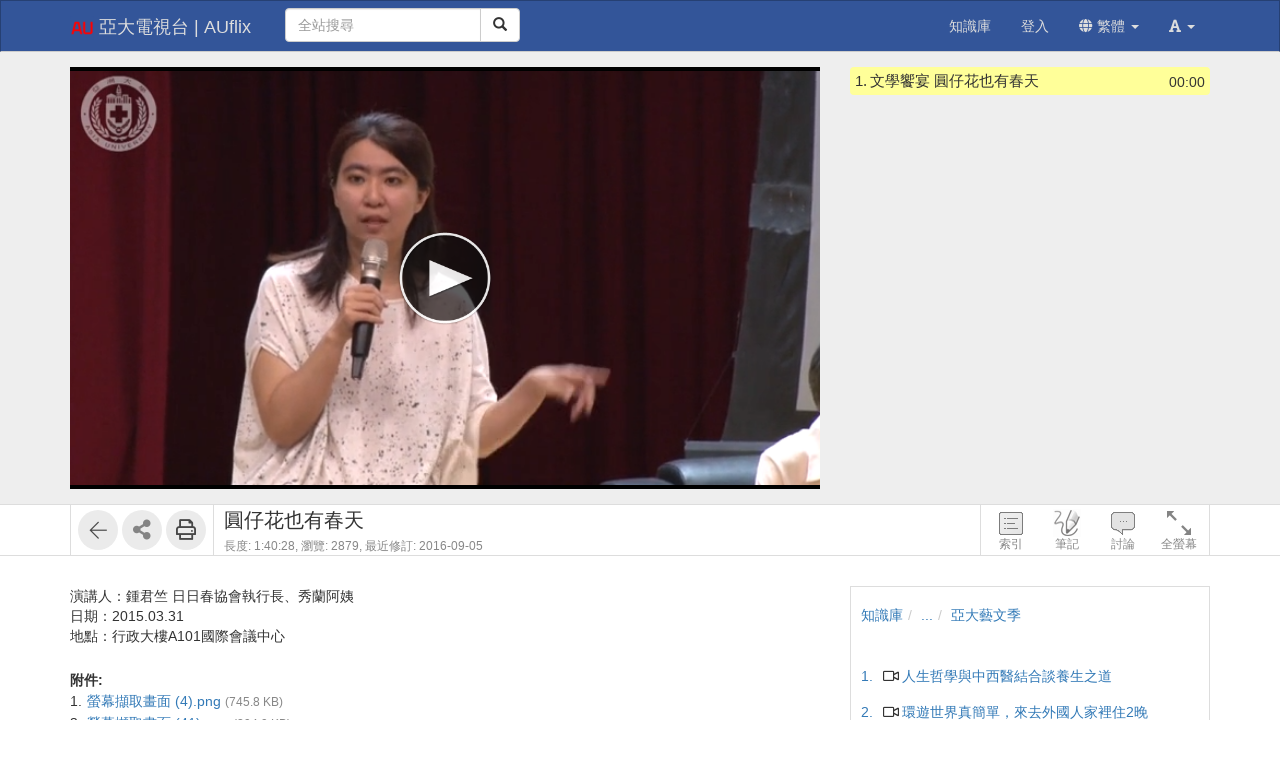

--- FILE ---
content_type: application/javascript
request_url: https://tvcast.asia.edu.tw/res/a9a3/sys/js/sly.js
body_size: 60737
content:
/*!
 * sly 1.6.1 - 8th Aug 2015
 * https://github.com/darsain/sly
 *
 * Licensed under the MIT license.
 * http://opensource.org/licenses/MIT
 */

;(function ($, w, undefined) {
	'use strict';

	var pluginName = 'sly';
	var className  = 'Sly';
	var namespace  = pluginName;

	// Local WindowAnimationTiming interface
	var cAF = w.cancelAnimationFrame || w.cancelRequestAnimationFrame;
	var rAF = w.requestAnimationFrame;

	// Support indicators
	var transform, gpuAcceleration;

	// Other global values
	var $doc = $(document);
	var dragInitEvents = 'touchstart.' + namespace + ' mousedown.' + namespace;
	var dragMouseEvents = 'mousemove.' + namespace + ' mouseup.' + namespace;
	var dragTouchEvents = 'touchmove.' + namespace + ' touchend.' + namespace;
	var wheelEvent = (document.implementation.hasFeature('Event.wheel', '3.0') ? 'wheel.' : 'mousewheel.') + namespace;
	var clickEvent = 'click.' + namespace;
	var mouseDownEvent = 'mousedown.' + namespace;
	var interactiveElements = ['INPUT', 'SELECT', 'BUTTON', 'TEXTAREA'];
	var tmpArray = [];
	var time;

	// Math shorthands
	var abs = Math.abs;
	var sqrt = Math.sqrt;
	var pow = Math.pow;
	var round = Math.round;
	var max = Math.max;
	var min = Math.min;

	// Keep track of last fired global wheel event
	var lastGlobalWheel = 0;
	$doc.on(wheelEvent, function (event) {
		var sly = event.originalEvent[namespace];
		var time = +new Date();
		// Update last global wheel time, but only when event didn't originate
		// in Sly frame, or the origin was less than scrollHijack time ago
		if (!sly || sly.options.scrollHijack < time - lastGlobalWheel) lastGlobalWheel = time;
	});

	/**
	 * Sly.
	 *
	 * @class
	 *
	 * @param {Element} frame       DOM element of sly container.
	 * @param {Object}  options     Object with options.
	 * @param {Object}  callbackMap Callbacks map.
	 */
	function Sly(frame, options, callbackMap) {
		if (!(this instanceof Sly)) return new Sly(frame, options, callbackMap);

		// Extend options
		var o = $.extend({}, Sly.defaults, options);

		// Private variables
		var self = this;
		var parallax = isNumber(frame);

		// Frame
		var $frame = $(frame);
		var $slidee = o.slidee ? $(o.slidee).eq(0) : $frame.children().eq(0);
		var frameSize = 0;
		var slideeSize = 0;
		var pos = {
			start: 0,
			center: 0,
			end: 0,
			cur: 0,
			dest: 0
		};

		// Scrollbar
		var $sb = $(o.scrollBar).eq(0);
		var $handle = $sb.children().eq(0);
		var sbSize = 0;
		var handleSize = 0;
		var hPos = {
			start: 0,
			end: 0,
			cur: 0
		};

		// Pagesbar
		var $pb = $(o.pagesBar);
		var $pages = 0;
		var pages = [];

		// Items
		var $items = 0;
		var items = [];
		var rel = {
			firstItem: 0,
			lastItem: 0,
			centerItem: 0,
			activeItem: null,
			activePage: 0
		};

		// Styles
		var frameStyles = new StyleRestorer($frame[0]);
		var slideeStyles = new StyleRestorer($slidee[0]);
		var sbStyles = new StyleRestorer($sb[0]);
		var handleStyles = new StyleRestorer($handle[0]);

		// Navigation type booleans
		var basicNav = o.itemNav === 'basic';
		var forceCenteredNav = o.itemNav === 'forceCentered';
		var centeredNav = o.itemNav === 'centered' || forceCenteredNav;
		var itemNav = !parallax && (basicNav || centeredNav || forceCenteredNav);

		// Miscellaneous
		var $scrollSource = o.scrollSource ? $(o.scrollSource) : $frame;
		var $dragSource = o.dragSource ? $(o.dragSource) : $frame;
		var $forwardButton = $(o.forward);
		var $backwardButton = $(o.backward);
		var $prevButton = $(o.prev);
		var $nextButton = $(o.next);
		var $prevPageButton = $(o.prevPage);
		var $nextPageButton = $(o.nextPage);
		var callbacks = {};
		var last = {};
		var animation = {};
		var move = {};
		var dragging = {
			released: 1
		};
		var scrolling = {
			last: 0,
			delta: 0,
			resetTime: 200
		};
		var renderID = 0;
		var historyID = 0;
		var cycleID = 0;
		var continuousID = 0;
		var i, l;

		// Normalizing frame
		if (!parallax) {
			frame = $frame[0];
		}

		// Expose properties
		self.initialized = 0;
		self.frame = frame;
		self.slidee = $slidee[0];
		self.pos = pos;
		self.rel = rel;
		self.items = items;
		self.pages = pages;
		self.isPaused = 0;
		self.options = o;
		self.dragging = dragging;

		/**
		 * Loading function.
		 *
		 * Populate arrays, set sizes, bind events, ...
		 *
		 * @param {Boolean} [isInit] Whether load is called from within self.init().
		 * @return {Void}
		 */
		function load(isInit) {
			// Local variables
			var lastItemsCount = 0;
			var lastPagesCount = pages.length;

			// Save old position
			pos.old = $.extend({}, pos);

			// Reset global variables
			frameSize = parallax ? 0 : $frame[o.horizontal ? 'width' : 'height']();
			sbSize = $sb[o.horizontal ? 'width' : 'height']();
			slideeSize = parallax ? frame : $slidee[o.horizontal ? 'outerWidth' : 'outerHeight']();
			pages.length = 0;

			// Set position limits & relatives
			pos.start = 0;
			pos.end = max(slideeSize - frameSize, 0);

			// Sizes & offsets for item based navigations
			if (itemNav) {
				// Save the number of current items
				lastItemsCount = items.length;

				// Reset itemNav related variables
				$items = $slidee.children(o.itemSelector);
				items.length = 0;

				// Needed variables
				var paddingStart = getPx($slidee, o.horizontal ? 'paddingLeft' : 'paddingTop');
				var paddingEnd = getPx($slidee, o.horizontal ? 'paddingRight' : 'paddingBottom');
				var borderBox = $($items).css('boxSizing') === 'border-box';
				var areFloated = $items.css('float') !== 'none';
				var ignoredMargin = 0;
				var lastItemIndex = $items.length - 1;
				var lastItem;

				// Reset slideeSize
				slideeSize = 0;

				// Iterate through items
				$items.each(function (i, element) {
					// Item
					var $item = $(element);
					var rect = element.getBoundingClientRect();
					var itemSize = o.horizontal ? rect.width || rect.right - rect.left : rect.height || rect.bottom - rect.top;
					var itemMarginStart = getPx($item, o.horizontal ? 'marginLeft' : 'marginTop');
					var itemMarginEnd = getPx($item, o.horizontal ? 'marginRight' : 'marginBottom');
					var itemSizeFull = itemSize + itemMarginStart + itemMarginEnd;
					var singleSpaced = !itemMarginStart || !itemMarginEnd;
					var item = {};
					item.el = element;
					item.size = singleSpaced ? itemSize : itemSizeFull;
					item.half = item.size / 2;
					item.start = slideeSize + (singleSpaced ? itemMarginStart : 0);
					item.center = item.start - round(frameSize / 2 - item.size / 2);
					item.end = item.start - frameSize + item.size;

					// Account for slidee padding
					if (!i) {
						slideeSize += paddingStart;
					}

					// Increment slidee size for size of the active element
					slideeSize += itemSizeFull;

					// Try to account for vertical margin collapsing in vertical mode
					// It's not bulletproof, but should work in 99% of cases
					if (!o.horizontal && !areFloated) {
						// Subtract smaller margin, but only when top margin is not 0, and this is not the first element
						if (itemMarginEnd && itemMarginStart && i > 0) {
							slideeSize -= min(itemMarginStart, itemMarginEnd);
						}
					}

					// Things to be done on last item
					if (i === lastItemIndex) {
						item.end += paddingEnd;
						slideeSize += paddingEnd;
						ignoredMargin = singleSpaced ? itemMarginEnd : 0;
					}

					// Add item object to items array
					items.push(item);
					lastItem = item;
				});

				// Resize SLIDEE to fit all items
				$slidee[0].style[o.horizontal ? 'width' : 'height'] = (borderBox ? slideeSize: slideeSize - paddingStart - paddingEnd) + 'px';

				// Adjust internal SLIDEE size for last margin
				slideeSize -= ignoredMargin;

				// Set limits
				if (items.length) {
					pos.start =  items[0][forceCenteredNav ? 'center' : 'start'];
					pos.end = forceCenteredNav ? lastItem.center : frameSize < slideeSize ? lastItem.end : pos.start;
				} else {
					pos.start = pos.end = 0;
				}
			}

			// Calculate SLIDEE center position
			pos.center = round(pos.end / 2 + pos.start / 2);

			// Update relative positions
			updateRelatives();

			// Scrollbar
			if ($handle.length && sbSize > 0) {
				// Stretch scrollbar handle to represent the visible area
				if (o.dynamicHandle) {
					handleSize = pos.start === pos.end ? sbSize : round(sbSize * frameSize / slideeSize);
					handleSize = within(handleSize, o.minHandleSize, sbSize);
					$handle[0].style[o.horizontal ? 'width' : 'height'] = handleSize + 'px';
				} else {
					handleSize = $handle[o.horizontal ? 'outerWidth' : 'outerHeight']();
				}

				hPos.end = sbSize - handleSize;

				if (!renderID) {
					syncScrollbar();
				}
			}

			// Pages
			if (!parallax && frameSize > 0) {
				var tempPagePos = pos.start;
				var pagesHtml = '';

				// Populate pages array
				if (itemNav) {
					$.each(items, function (i, item) {
						if (forceCenteredNav) {
							pages.push(item.center);
						} else if (item.start + item.size > tempPagePos && tempPagePos <= pos.end) {
							tempPagePos = item.start;
							pages.push(tempPagePos);
							tempPagePos += frameSize;
							if (tempPagePos > pos.end && tempPagePos < pos.end + frameSize) {
								pages.push(pos.end);
							}
						}
					});
				} else {
					while (tempPagePos - frameSize < pos.end) {
						pages.push(tempPagePos);
						tempPagePos += frameSize;
					}
				}

				// Pages bar
				if ($pb[0] && lastPagesCount !== pages.length) {
					for (var i = 0; i < pages.length; i++) {
						pagesHtml += o.pageBuilder.call(self, i);
					}
					$pages = $pb.html(pagesHtml).children();
					$pages.eq(rel.activePage).addClass(o.activeClass);
				}
			}

			// Extend relative variables object with some useful info
			rel.slideeSize = slideeSize;
			rel.frameSize = frameSize;
			rel.sbSize = sbSize;
			rel.handleSize = handleSize;

			// Activate requested position
			if (itemNav) {
				if (isInit && o.startAt != null) {
					activate(o.startAt);
					self[centeredNav ? 'toCenter' : 'toStart'](o.startAt);
				}
				// Fix possible overflowing
				var activeItem = items[rel.activeItem];
				slideTo(centeredNav && activeItem ? activeItem.center : within(pos.dest, pos.start, pos.end));
			} else {
				if (isInit) {
					if (o.startAt != null) slideTo(o.startAt, 1);
				} else {
					// Fix possible overflowing
					slideTo(within(pos.dest, pos.start, pos.end));
				}
			}

			// Trigger load event
			trigger('load');
		}
		self.reload = function () { load(); };

		/**
		 * Animate to a position.
		 *
		 * @param {Int}  newPos    New position.
		 * @param {Bool} immediate Reposition immediately without an animation.
		 * @param {Bool} dontAlign Do not align items, use the raw position passed in first argument.
		 *
		 * @return {Void}
		 */
		function slideTo(newPos, immediate, dontAlign) {
			// Align items
			/* 
				comment by boyin: 
				Remove this section to avoid auto align when drag-end or reloading sly.
				Reason: "align" makes the left-most visible item align to left side of slide frame, it causes "unexpected jumping slidee" every time dragging ends.
			*/
			// if (itemNav && dragging.released && !dontAlign) {
			// 	var tempRel = getRelatives(newPos);
			// 	var isNotBordering = newPos > pos.start && newPos < pos.end;

			// 	if (centeredNav) {
			// 		if (isNotBordering) {
			// 			newPos = items[tempRel.centerItem].center;
			// 		}
			// 		if (forceCenteredNav && o.activateMiddle) {
			// 			activate(tempRel.centerItem);
			// 		}
			// 	} else if (isNotBordering) {
			// 		newPos = items[tempRel.firstItem].start;
			// 	}
			// }

			// Handle overflowing position limits
			if (dragging.init && dragging.slidee && o.elasticBounds) {
				if (newPos > pos.end) {
					newPos = pos.end + (newPos - pos.end) / 6;
				} else if (newPos < pos.start) {
					newPos = pos.start + (newPos - pos.start) / 6;
				}
			} else {
				newPos = within(newPos, pos.start, pos.end);
			}

			// Update the animation object
			animation.start = +new Date();
			animation.time = 0;
			animation.from = pos.cur;
			animation.to = newPos;
			animation.delta = newPos - pos.cur;
			animation.tweesing = dragging.tweese || dragging.init && !dragging.slidee;
			animation.immediate = !animation.tweesing && (immediate || dragging.init && dragging.slidee || !o.speed);

			// Reset dragging tweesing request
			dragging.tweese = 0;

			// Start animation rendering
			if (newPos !== pos.dest) {
				pos.dest = newPos;
				trigger('change');
				if (!renderID) {
					render();
				}
			}

			// Reset next cycle timeout
			resetCycle();

			// Synchronize states
			updateRelatives();
			updateButtonsState();
			syncPagesbar();
		}

		/**
		 * Render animation frame.
		 *
		 * @return {Void}
		 */
		function render() {
			if (!self.initialized) {
				return;
			}

			// If first render call, wait for next animationFrame
			if (!renderID) {
				renderID = rAF(render);
				if (dragging.released) {
					trigger('moveStart');
				}
				return;
			}

			// If immediate repositioning is requested, don't animate.
			if (animation.immediate) {
				pos.cur = animation.to;
			}
			// Use tweesing for animations without known end point
			else if (animation.tweesing) {
				animation.tweeseDelta = animation.to - pos.cur;
				// Fuck Zeno's paradox
				if (abs(animation.tweeseDelta) < 0.1) {
					pos.cur = animation.to;
				} else {
					pos.cur += animation.tweeseDelta * (dragging.released ? o.swingSpeed : o.syncSpeed);
				}
			}
			// Use tweening for basic animations with known end point
			else {
				animation.time = min(+new Date() - animation.start, o.speed);
				pos.cur = animation.from + animation.delta * $.easing[o.easing](animation.time/o.speed, animation.time, 0, 1, o.speed);
			}

			// If there is nothing more to render break the rendering loop, otherwise request new animation frame.
			if (animation.to === pos.cur) {
				pos.cur = animation.to;
				dragging.tweese = renderID = 0;
			} else {
				renderID = rAF(render);
			}

			trigger('move');

			// Update SLIDEE position
			if (!parallax) {
				if (transform) {
					$slidee[0].style[transform] = gpuAcceleration + (o.horizontal ? 'translateX' : 'translateY') + '(' + (-pos.cur) + 'px)';
				} else {
					$slidee[0].style[o.horizontal ? 'left' : 'top'] = -round(pos.cur) + 'px';
				}
			}

			// When animation reached the end, and dragging is not active, trigger moveEnd
			if (!renderID && dragging.released) {
				trigger('moveEnd');
			}

			syncScrollbar();
		}

		/**
		 * Synchronizes scrollbar with the SLIDEE.
		 *
		 * @return {Void}
		 */
		function syncScrollbar() {
			if ($handle.length) {
				hPos.cur = pos.start === pos.end ? 0 : (((dragging.init && !dragging.slidee) ? pos.dest : pos.cur) - pos.start) / (pos.end - pos.start) * hPos.end;
				hPos.cur = within(round(hPos.cur), hPos.start, hPos.end);
				if (last.hPos !== hPos.cur) {
					last.hPos = hPos.cur;
					if (transform) {
						$handle[0].style[transform] = gpuAcceleration + (o.horizontal ? 'translateX' : 'translateY') + '(' + hPos.cur + 'px)';
					} else {
						$handle[0].style[o.horizontal ? 'left' : 'top'] = hPos.cur + 'px';
					}
				}
			}
		}

		/**
		 * Synchronizes pagesbar with SLIDEE.
		 *
		 * @return {Void}
		 */
		function syncPagesbar() {
			if ($pages[0] && last.page !== rel.activePage) {
				last.page = rel.activePage;
				$pages.removeClass(o.activeClass).eq(rel.activePage).addClass(o.activeClass);
				trigger('activePage', last.page);
			}
		}

		/**
		 * Returns the position object.
		 *
		 * @param {Mixed} item
		 *
		 * @return {Object}
		 */
		self.getPos = function (item) {
			if (itemNav) {
				var index = getIndex(item);
				return index !== -1 ? items[index] : false;
			} else {
				var $item = $slidee.find(item).eq(0);

				if ($item[0]) {
					var offset = o.horizontal ? $item.offset().left - $slidee.offset().left : $item.offset().top - $slidee.offset().top;
					var size = $item[o.horizontal ? 'outerWidth' : 'outerHeight']();

					return {
						start: offset,
						center: offset - frameSize / 2 + size / 2,
						end: offset - frameSize + size,
						size: size
					};
				} else {
					return false;
				}
			}
		};

		/**
		 * Continuous move in a specified direction.
		 *
		 * @param  {Bool} forward True for forward movement, otherwise it'll go backwards.
		 * @param  {Int}  speed   Movement speed in pixels per frame. Overrides options.moveBy value.
		 *
		 * @return {Void}
		 */
		self.moveBy = function (speed) {
			move.speed = speed;
			// If already initiated, or there is nowhere to move, abort
			if (dragging.init || !move.speed || pos.cur === (move.speed > 0 ? pos.end : pos.start)) {
				return;
			}
			// Initiate move object
			move.lastTime = +new Date();
			move.startPos = pos.cur;
			// Set dragging as initiated
			continuousInit('button');
			dragging.init = 1;
			// Start movement
			trigger('moveStart');
			cAF(continuousID);
			moveLoop();
		};

		/**
		 * Continuous movement loop.
		 *
		 * @return {Void}
		 */
		function moveLoop() {
			// If there is nowhere to move anymore, stop
			if (!move.speed || pos.cur === (move.speed > 0 ? pos.end : pos.start)) {
				self.stop();
			}
			// Request new move loop if it hasn't been stopped
			continuousID = dragging.init ? rAF(moveLoop) : 0;
			// Update move object
			move.now = +new Date();
			move.pos = pos.cur + (move.now - move.lastTime) / 1000 * move.speed;
			// Slide
			slideTo(dragging.init ? move.pos : round(move.pos));
			// Normally, this is triggered in render(), but if there
			// is nothing to render, we have to do it manually here.
			if (!dragging.init && pos.cur === pos.dest) {
				trigger('moveEnd');
			}
			// Update times for future iteration
			move.lastTime = move.now;
		}

		/**
		 * Stops continuous movement.
		 *
		 * @return {Void}
		 */
		self.stop = function () {
			if (dragging.source === 'button') {
				dragging.init = 0;
				dragging.released = 1;
			}
		};

		/**
		 * Activate previous item.
		 *
		 * @return {Void}
		 */
		self.prev = function () {
			self.activate(rel.activeItem == null ? 0 : rel.activeItem - 1);
		};

		/**
		 * Activate next item.
		 *
		 * @return {Void}
		 */
		self.next = function () {
			self.activate(rel.activeItem == null ? 0 : rel.activeItem + 1);
		};

		/**
		 * Activate previous page.
		 *
		 * @return {Void}
		 */
		self.prevPage = function () {
			self.activatePage(rel.activePage - 1);
		};

		/**
		 * Activate next page.
		 *
		 * @return {Void}
		 */
		self.nextPage = function () {
			self.activatePage(rel.activePage + 1);
		};

		/**
		 * Slide SLIDEE by amount of pixels.
		 *
		 * @param {Int}  delta     Pixels/Items. Positive means forward, negative means backward.
		 * @param {Bool} immediate Reposition immediately without an animation.
		 *
		 * @return {Void}
		 */
		self.slideBy = function (delta, immediate) {
			if (!delta) {
				return;
			}
			if (itemNav) {
				self[centeredNav ? 'toCenter' : 'toStart'](
					within((centeredNav ? rel.centerItem : rel.firstItem) + o.scrollBy * delta, 0, items.length)
				);
			} else {
				slideTo(pos.dest + delta, immediate);
			}
		};

		/**
		 * Animate SLIDEE to a specific position.
		 *
		 * @param {Int}  pos       New position.
		 * @param {Bool} immediate Reposition immediately without an animation.
		 *
		 * @return {Void}
		 */
		self.slideTo = function (pos, immediate) {
			slideTo(pos, immediate);
		};

		/**
		 * Core method for handling `toLocation` methods.
		 *
		 * @param  {String} location
		 * @param  {Mixed}  item
		 * @param  {Bool}   immediate
		 *
		 * @return {Void}
		 */
		function to(location, item, immediate) {
			// Optional arguments logic
			if (type(item) === 'boolean') {
				immediate = item;
				item = undefined;
			}

			if (item === undefined) {
				slideTo(pos[location], immediate);
			} else {
				// You can't align items to sides of the frame
				// when centered navigation type is enabled
				if (centeredNav && location !== 'center') {
					return;
				}

				var itemPos = self.getPos(item);
				if (itemPos) {
					slideTo(itemPos[location], immediate, !centeredNav);
				}
			}
		}

		/**
		 * Animate element or the whole SLIDEE to the start of the frame.
		 *
		 * @param {Mixed} item      Item DOM element, or index starting at 0. Omitting will animate SLIDEE.
		 * @param {Bool}  immediate Reposition immediately without an animation.
		 *
		 * @return {Void}
		 */
		self.toStart = function (item, immediate) {
			to('start', item, immediate);
		};

		/**
		 * Animate element or the whole SLIDEE to the end of the frame.
		 *
		 * @param {Mixed} item      Item DOM element, or index starting at 0. Omitting will animate SLIDEE.
		 * @param {Bool}  immediate Reposition immediately without an animation.
		 *
		 * @return {Void}
		 */
		self.toEnd = function (item, immediate) {
			to('end', item, immediate);
		};

		/**
		 * Animate element or the whole SLIDEE to the center of the frame.
		 *
		 * @param {Mixed} item      Item DOM element, or index starting at 0. Omitting will animate SLIDEE.
		 * @param {Bool}  immediate Reposition immediately without an animation.
		 *
		 * @return {Void}
		 */
		self.toCenter = function (item, immediate) {
			to('center', item, immediate);
		};

		/**
		 * Get the index of an item in SLIDEE.
		 *
		 * @param {Mixed} item     Item DOM element.
		 *
		 * @return {Int}  Item index, or -1 if not found.
		 */
		function getIndex(item) {
			return item != null ?
					isNumber(item) ?
						item >= 0 && item < items.length ? item : -1 :
						$items.index(item) :
					-1;
		}
		// Expose getIndex without lowering the compressibility of it,
		// as it is used quite often throughout Sly.
		self.getIndex = getIndex;

		/**
		 * Get index of an item in SLIDEE based on a variety of input types.
		 *
		 * @param  {Mixed} item DOM element, positive or negative integer.
		 *
		 * @return {Int}   Item index, or -1 if not found.
		 */
		function getRelativeIndex(item) {
			return getIndex(isNumber(item) && item < 0 ? item + items.length : item);
		}

		/**
		 * Activates an item.
		 *
		 * @param  {Mixed} item Item DOM element, or index starting at 0.
		 *
		 * @return {Mixed} Activated item index or false on fail.
		 */
		function activate(item, force) {
			var index = getIndex(item);

			if (!itemNav || index < 0) {
				return false;
			}

			// Update classes, last active index, and trigger active event only when there
			// has been a change. Otherwise just return the current active index.
			if (last.active !== index || force) {
				// Update classes
				$items.eq(rel.activeItem).removeClass(o.activeClass);
				$items.eq(index).addClass(o.activeClass);

				last.active = rel.activeItem = index;

				updateButtonsState();
				trigger('active', index);
			}

			return index;
		}

		/**
		 * Activates an item and helps with further navigation when o.smart is enabled.
		 *
		 * @param {Mixed} item      Item DOM element, or index starting at 0.
		 * @param {Bool}  immediate Whether to reposition immediately in smart navigation.
		 *
		 * @return {Void}
		 */
		self.activate = function (item, immediate) {
			var index = activate(item);

			// Smart navigation
			if (o.smart && index !== false) {
				// When centeredNav is enabled, center the element.
				// Otherwise, determine where to position the element based on its current position.
				// If the element is currently on the far end side of the frame, assume that user is
				// moving forward and animate it to the start of the visible frame, and vice versa.
				if (centeredNav) {
					self.toCenter(index, immediate);
				} else if (index >= rel.lastItem) {
					self.toStart(index, immediate);
				} else if (index <= rel.firstItem) {
					self.toEnd(index, immediate);
				} else {
					resetCycle();
				}
			}
		};

		/**
		 * Activates a page.
		 *
		 * @param {Int}  index     Page index, starting from 0.
		 * @param {Bool} immediate Whether to reposition immediately without animation.
		 *
		 * @return {Void}
		 */
		self.activatePage = function (index, immediate) {
			if (isNumber(index)) {
				slideTo(pages[within(index, 0, pages.length - 1)], immediate);
			}
		};

		/**
		 * Return relative positions of items based on their visibility within FRAME.
		 *
		 * @param {Int} slideePos Position of SLIDEE.
		 *
		 * @return {Void}
		 */
		function getRelatives(slideePos) {
			slideePos = within(isNumber(slideePos) ? slideePos : pos.dest, pos.start, pos.end);

			var relatives = {};
			var centerOffset = forceCenteredNav ? 0 : frameSize / 2;

			// Determine active page
			if (!parallax) {
				for (var p = 0, pl = pages.length; p < pl; p++) {
					if (slideePos >= pos.end || p === pages.length - 1) {
						relatives.activePage = pages.length - 1;
						break;
					}

					if (slideePos <= pages[p] + centerOffset) {
						relatives.activePage = p;
						break;
					}
				}
			}

			// Relative item indexes
			if (itemNav) {
				var first = false;
				var last = false;
				var center = false;

				// From start
				for (var i = 0, il = items.length; i < il; i++) {
					// First item
					if (first === false && slideePos <= items[i].start + items[i].half) {
						first = i;
					}

					// Center item
					if (center === false && slideePos <= items[i].center + items[i].half) {
						center = i;
					}

					// Last item
					if (i === il - 1 || slideePos <= items[i].end + items[i].half) {
						last = i;
						break;
					}
				}

				// Safe assignment, just to be sure the false won't be returned
				relatives.firstItem = isNumber(first) ? first : 0;
				relatives.centerItem = isNumber(center) ? center : relatives.firstItem;
				relatives.lastItem = isNumber(last) ? last : relatives.centerItem;
			}

			return relatives;
		}

		/**
		 * Update object with relative positions.
		 *
		 * @param {Int} newPos
		 *
		 * @return {Void}
		 */
		function updateRelatives(newPos) {
			$.extend(rel, getRelatives(newPos));
		}

		/**
		 * Disable navigation buttons when needed.
		 *
		 * Adds disabledClass, and when the button is <button> or <input>, activates :disabled state.
		 *
		 * @return {Void}
		 */
		function updateButtonsState() {
			var isStart = pos.dest <= pos.start;
			var isEnd = pos.dest >= pos.end;
			var slideePosState = (isStart ? 1 : 0) | (isEnd ? 2 : 0);

			// Update paging buttons only if there has been a change in SLIDEE position
			if (last.slideePosState !== slideePosState) {
				last.slideePosState = slideePosState;

				if ($prevPageButton.is('button,input')) {
					$prevPageButton.prop('disabled', isStart);
				}

				if ($nextPageButton.is('button,input')) {
					$nextPageButton.prop('disabled', isEnd);
				}

				$prevPageButton.add($backwardButton)[isStart ? 'addClass' : 'removeClass'](o.disabledClass);
				$nextPageButton.add($forwardButton)[isEnd ? 'addClass' : 'removeClass'](o.disabledClass);
			}

			// Forward & Backward buttons need a separate state caching because we cannot "property disable"
			// them while they are being used, as disabled buttons stop emitting mouse events.
			if (last.fwdbwdState !== slideePosState && dragging.released) {
				last.fwdbwdState = slideePosState;

				if ($backwardButton.is('button,input')) {
					$backwardButton.prop('disabled', isStart);
				}

				if ($forwardButton.is('button,input')) {
					$forwardButton.prop('disabled', isEnd);
				}
			}

			// Item navigation
			if (itemNav && rel.activeItem != null) {
				var isFirst = rel.activeItem === 0;
				var isLast = rel.activeItem >= items.length - 1;
				var itemsButtonState = (isFirst ? 1 : 0) | (isLast ? 2 : 0);

				if (last.itemsButtonState !== itemsButtonState) {
					last.itemsButtonState = itemsButtonState;

					if ($prevButton.is('button,input')) {
						$prevButton.prop('disabled', isFirst);
					}

					if ($nextButton.is('button,input')) {
						$nextButton.prop('disabled', isLast);
					}

					$prevButton[isFirst ? 'addClass' : 'removeClass'](o.disabledClass);
					$nextButton[isLast ? 'addClass' : 'removeClass'](o.disabledClass);
				}
			}
		}

		/**
		 * Resume cycling.
		 *
		 * @param {Int} priority Resume pause with priority lower or equal than this. Used internally for pauseOnHover.
		 *
		 * @return {Void}
		 */
		self.resume = function (priority) {
			if (!o.cycleBy || !o.cycleInterval || o.cycleBy === 'items' && (!items[0] || rel.activeItem == null) || priority < self.isPaused) {
				return;
			}

			self.isPaused = 0;

			if (cycleID) {
				cycleID = clearTimeout(cycleID);
			} else {
				trigger('resume');
			}

			cycleID = setTimeout(function () {
				trigger('cycle');
				switch (o.cycleBy) {
					case 'items':
						self.activate(rel.activeItem >= items.length - 1 ? 0 : rel.activeItem + 1);
						break;

					case 'pages':
						self.activatePage(rel.activePage >= pages.length - 1 ? 0 : rel.activePage + 1);
						break;
				}
			}, o.cycleInterval);
		};

		/**
		 * Pause cycling.
		 *
		 * @param {Int} priority Pause priority. 100 is default. Used internally for pauseOnHover.
		 *
		 * @return {Void}
		 */
		self.pause = function (priority) {
			if (priority < self.isPaused) {
				return;
			}

			self.isPaused = priority || 100;

			if (cycleID) {
				cycleID = clearTimeout(cycleID);
				trigger('pause');
			}
		};

		/**
		 * Toggle cycling.
		 *
		 * @return {Void}
		 */
		self.toggle = function () {
			self[cycleID ? 'pause' : 'resume']();
		};

		/**
		 * Updates a signle or multiple option values.
		 *
		 * @param {Mixed} name  Name of the option that should be updated, or object that will extend the options.
		 * @param {Mixed} value New option value.
		 *
		 * @return {Void}
		 */
		self.set = function (name, value) {
			if ($.isPlainObject(name)) {
				$.extend(o, name);
			} else if (o.hasOwnProperty(name)) {
				o[name] = value;
			}
		};

		/**
		 * Add one or multiple items to the SLIDEE end, or a specified position index.
		 *
		 * @param {Mixed} element Node element, or HTML string.
		 * @param {Int}   index   Index of a new item position. By default item is appended at the end.
		 *
		 * @return {Void}
		 */
		self.add = function (element, index) {
			var $element = $(element);

			if (itemNav) {
				// Insert the element(s)
				if (index == null || !items[0] || index >= items.length) {
					$element.appendTo($slidee);
				} else if (items.length) {
					$element.insertBefore(items[index].el);
				}

				// Adjust the activeItem index
				if (rel.activeItem != null && index <= rel.activeItem) {
					last.active = rel.activeItem += $element.length;
				}
			} else {
				$slidee.append($element);
			}

			// Reload
			load();
		};

		/**
		 * Remove an item from SLIDEE.
		 *
		 * @param {Mixed} element Item index, or DOM element.
		 * @param {Int}   index   Index of a new item position. By default item is appended at the end.
		 *
		 * @return {Void}
		 */
		self.remove = function (element) {
			if (itemNav) {
				var index = getRelativeIndex(element);

				if (index > -1) {
					// Remove the element
					$items.eq(index).remove();

					// If the current item is being removed, activate new one after reload
					var reactivate = index === rel.activeItem;

					// Adjust the activeItem index
					if (rel.activeItem != null && index < rel.activeItem) {
						last.active = --rel.activeItem;
					}

					// Reload
					load();

					// Activate new item at the removed position
					if (reactivate) {
						last.active = null;
						self.activate(rel.activeItem);
					}
				}
			} else {
				$(element).remove();
				load();
			}
		};

		/**
		 * Helps re-arranging items.
		 *
		 * @param  {Mixed} item     Item DOM element, or index starting at 0. Use negative numbers to select items from the end.
		 * @param  {Mixed} position Item insertion anchor. Accepts same input types as item argument.
		 * @param  {Bool}  after    Insert after instead of before the anchor.
		 *
		 * @return {Void}
		 */
		function moveItem(item, position, after) {
			item = getRelativeIndex(item);
			position = getRelativeIndex(position);

			// Move only if there is an actual change requested
			if (item > -1 && position > -1 && item !== position && (!after || position !== item - 1) && (after || position !== item + 1)) {
				$items.eq(item)[after ? 'insertAfter' : 'insertBefore'](items[position].el);

				var shiftStart = item < position ? item : (after ? position : position - 1);
				var shiftEnd = item > position ? item : (after ? position + 1 : position);
				var shiftsUp = item > position;

				// Update activeItem index
				if (rel.activeItem != null) {
					if (item === rel.activeItem) {
						last.active = rel.activeItem = after ? (shiftsUp ? position + 1 : position) : (shiftsUp ? position : position - 1);
					} else if (rel.activeItem > shiftStart && rel.activeItem < shiftEnd) {
						last.active = rel.activeItem += shiftsUp ? 1 : -1;
					}
				}

				// Reload
				load();
			}
		}

		/**
		 * Move item after the target anchor.
		 *
		 * @param  {Mixed} item     Item to be moved. Can be DOM element or item index.
		 * @param  {Mixed} position Target position anchor. Can be DOM element or item index.
		 *
		 * @return {Void}
		 */
		self.moveAfter = function (item, position) {
			moveItem(item, position, 1);
		};

		/**
		 * Move item before the target anchor.
		 *
		 * @param  {Mixed} item     Item to be moved. Can be DOM element or item index.
		 * @param  {Mixed} position Target position anchor. Can be DOM element or item index.
		 *
		 * @return {Void}
		 */
		self.moveBefore = function (item, position) {
			moveItem(item, position);
		};

		/**
		 * Registers callbacks.
		 *
		 * @param  {Mixed} name  Event name, or callbacks map.
		 * @param  {Mixed} fn    Callback, or an array of callback functions.
		 *
		 * @return {Void}
		 */
		self.on = function (name, fn) {
			// Callbacks map
			if (type(name) === 'object') {
				for (var key in name) {
					if (name.hasOwnProperty(key)) {
						self.on(key, name[key]);
					}
				}
			// Callback
			} else if (type(fn) === 'function') {
				var names = name.split(' ');
				for (var n = 0, nl = names.length; n < nl; n++) {
					callbacks[names[n]] = callbacks[names[n]] || [];
					if (callbackIndex(names[n], fn) === -1) {
						callbacks[names[n]].push(fn);
					}
				}
			// Callbacks array
			} else if (type(fn) === 'array') {
				for (var f = 0, fl = fn.length; f < fl; f++) {
					self.on(name, fn[f]);
				}
			}
		};

		/**
		 * Registers callbacks to be executed only once.
		 *
		 * @param  {Mixed} name  Event name, or callbacks map.
		 * @param  {Mixed} fn    Callback, or an array of callback functions.
		 *
		 * @return {Void}
		 */
		self.one = function (name, fn) {
			function proxy() {
				fn.apply(self, arguments);
				self.off(name, proxy);
			}
			self.on(name, proxy);
		};

		/**
		 * Remove one or all callbacks.
		 *
		 * @param  {String} name Event name.
		 * @param  {Mixed}  fn   Callback, or an array of callback functions. Omit to remove all callbacks.
		 *
		 * @return {Void}
		 */
		self.off = function (name, fn) {
			if (fn instanceof Array) {
				for (var f = 0, fl = fn.length; f < fl; f++) {
					self.off(name, fn[f]);
				}
			} else {
				var names = name.split(' ');
				for (var n = 0, nl = names.length; n < nl; n++) {
					callbacks[names[n]] = callbacks[names[n]] || [];
					if (fn == null) {
						callbacks[names[n]].length = 0;
					} else {
						var index = callbackIndex(names[n], fn);
						if (index !== -1) {
							callbacks[names[n]].splice(index, 1);
						}
					}
				}
			}
		};

		/**
		 * Returns callback array index.
		 *
		 * @param  {String}   name Event name.
		 * @param  {Function} fn   Function
		 *
		 * @return {Int} Callback array index, or -1 if isn't registered.
		 */
		function callbackIndex(name, fn) {
			for (var i = 0, l = callbacks[name].length; i < l; i++) {
				if (callbacks[name][i] === fn) {
					return i;
				}
			}
			return -1;
		}

		/**
		 * Reset next cycle timeout.
		 *
		 * @return {Void}
		 */
		function resetCycle() {
			if (dragging.released && !self.isPaused) {
				self.resume();
			}
		}

		/**
		 * Calculate SLIDEE representation of handle position.
		 *
		 * @param  {Int} handlePos
		 *
		 * @return {Int}
		 */
		function handleToSlidee(handlePos) {
			return round(within(handlePos, hPos.start, hPos.end) / hPos.end * (pos.end - pos.start)) + pos.start;
		}

		/**
		 * Keeps track of a dragging delta history.
		 *
		 * @return {Void}
		 */
		function draggingHistoryTick() {
			// Looking at this, I know what you're thinking :) But as we need only 4 history states, doing it this way
			// as opposed to a proper loop is ~25 bytes smaller (when minified with GCC), a lot faster, and doesn't
			// generate garbage. The loop version would create 2 new variables on every tick. Unexaptable!
			dragging.history[0] = dragging.history[1];
			dragging.history[1] = dragging.history[2];
			dragging.history[2] = dragging.history[3];
			dragging.history[3] = dragging.delta;
		}

		/**
		 * Initialize continuous movement.
		 *
		 * @return {Void}
		 */
		function continuousInit(source) {
			dragging.released = 0;
			dragging.source = source;
			dragging.slidee = source === 'slidee';
		}

		/**
		 * Dragging initiator.
		 *
		 * @param  {Event} event
		 *
		 * @return {Void}
		 */
		function dragInit(event) {
			var isTouch = event.type === 'touchstart';
			var source = event.data.source;
			var isSlidee = source === 'slidee';

			// Ignore when already in progress, or interactive element /* in non-touch navivagion */
			if ( dragging.init || /*!isTouch && */isInteractive(event.target)) {
				return;
			}

			// Handle dragging conditions
			if (source === 'handle' && (!o.dragHandle || hPos.start === hPos.end)) {
				return;
			}

			// SLIDEE dragging conditions
			if (isSlidee && !(isTouch ? o.touchDragging : o.mouseDragging && event.which < 2)) {
				return;
			}

			if (!isTouch) {
				// prevents native image dragging in Firefox
				stopDefault(event);
			}

			// Reset dragging object
			continuousInit(source);

			// Properties used in dragHandler
			dragging.init = 0;
			dragging.$source = $(event.target);
			dragging.touch = isTouch;
			dragging.pointer = isTouch ? event.originalEvent.touches[0] : event;
			dragging.initX = dragging.pointer.pageX;
			dragging.initY = dragging.pointer.pageY;
			dragging.initPos = isSlidee ? pos.cur : hPos.cur;
			dragging.start = +new Date();
			dragging.time = 0;
			dragging.path = 0;
			dragging.delta = 0;
			dragging.locked = 0;
			dragging.history = [0, 0, 0, 0];
			dragging.pathToLock = isSlidee ? isTouch ? 30 : 10 : 0;

			// Bind dragging events
			$doc.on(isTouch ? dragTouchEvents : dragMouseEvents, dragHandler);

			// Pause ongoing cycle
			self.pause(1);

			// Add dragging class
			(isSlidee ? $slidee : $handle).addClass(o.draggedClass);

			// Trigger moveStart event
			trigger('moveStart');

			// Keep track of a dragging path history. This is later used in the
			// dragging release swing calculation when dragging SLIDEE.
			if (isSlidee) {
				historyID = setInterval(draggingHistoryTick, 10);
			}
		}

		/**
		 * Handler for dragging scrollbar handle or SLIDEE.
		 *
		 * @param  {Event} event
		 *
		 * @return {Void}
		 */
		function dragHandler(event) {
			dragging.released = event.type === 'mouseup' || event.type === 'touchend';
			dragging.pointer = dragging.touch ? event.originalEvent[dragging.released ? 'changedTouches' : 'touches'][0] : event;
			dragging.pathX = dragging.pointer.pageX - dragging.initX;
			dragging.pathY = dragging.pointer.pageY - dragging.initY;
			dragging.path = sqrt(pow(dragging.pathX, 2) + pow(dragging.pathY, 2));
			dragging.delta = o.horizontal ? dragging.pathX : dragging.pathY;

			if (!dragging.released && dragging.path < 1) return;

			// We haven't decided whether this is a drag or not...
			if (!dragging.init) {
				// If the drag path was very short, maybe it's not a drag?
				if (dragging.path < o.dragThreshold) {
					// If the pointer was released, the path will not become longer and it's
					// definitely not a drag. If not released yet, decide on next iteration
					return dragging.released ? dragEnd() : undefined;
				}
				else {
					// If dragging path is sufficiently long we can confidently start a drag
					// if drag is in different direction than scroll, ignore it
					if (o.horizontal ? abs(dragging.pathX) > abs(dragging.pathY) : abs(dragging.pathX) < abs(dragging.pathY)) {
						dragging.init = 1;
					} else {
						return dragEnd();
					}
				}
			}

			stopDefault(event);

			// Disable click on a source element, as it is unwelcome when dragging
			if (!dragging.locked && dragging.path > dragging.pathToLock && dragging.slidee) {
				dragging.locked = 1;
				dragging.$source.on(clickEvent, disableOneEvent);
			}

			// Cancel dragging on release
			if (dragging.released) {
				dragEnd();

				// Adjust path with a swing on mouse release
				if (o.releaseSwing && dragging.slidee) {
					dragging.swing = (dragging.delta - dragging.history[0]) / 40 * 300;
					dragging.delta += dragging.swing;
					dragging.tweese = abs(dragging.swing) > 10;
				}
			}

			slideTo(dragging.slidee ? round(dragging.initPos - dragging.delta) : handleToSlidee(dragging.initPos + dragging.delta));
		}

		/**
		 * Stops dragging and cleans up after it.
		 *
		 * @return {Void}
		 */
		function dragEnd() {
			clearInterval(historyID);
			dragging.released = true;
			$doc.off(dragging.touch ? dragTouchEvents : dragMouseEvents, dragHandler);
			(dragging.slidee ? $slidee : $handle).removeClass(o.draggedClass);

			// Make sure that disableOneEvent is not active in next tick.
			setTimeout(function () {
				dragging.$source.off(clickEvent, disableOneEvent);
			});

			// Normally, this is triggered in render(), but if there
			// is nothing to render, we have to do it manually here.
			if (pos.cur === pos.dest && dragging.init) {
				trigger('moveEnd');
			}

			// Resume ongoing cycle
			self.resume(1);

			dragging.init = 0;
		}

		/**
		 * Check whether element is interactive.
		 *
		 * @return {Boolean}
		 */
		function isInteractive(element) {
			return ~$.inArray(element.nodeName, interactiveElements) || $(element).is(o.interactive);
		}

		/**
		 * Continuous movement cleanup on mouseup.
		 *
		 * @return {Void}
		 */
		function movementReleaseHandler() {
			self.stop();
			$doc.off('mouseup', movementReleaseHandler);
		}

		/**
		 * Buttons navigation handler.
		 *
		 * @param  {Event} event
		 *
		 * @return {Void}
		 */
		function buttonsHandler(event) {
			/*jshint validthis:true */
			stopDefault(event);
			switch (this) {
				case $forwardButton[0]:
				case $backwardButton[0]:
					self.moveBy($forwardButton.is(this) ? o.moveBy : -o.moveBy);
					$doc.on('mouseup', movementReleaseHandler);
					break;

				case $prevButton[0]:
					self.prev();
					break;

				case $nextButton[0]:
					self.next();
					break;

				case $prevPageButton[0]:
					self.prevPage();
					break;

				case $nextPageButton[0]:
					self.nextPage();
					break;
			}
		}

		/**
		 * Mouse wheel delta normalization.
		 *
		 * @param  {Event} event
		 *
		 * @return {Int}
		 */
		function normalizeWheelDelta(event) {
			// wheelDelta needed only for IE8-
			scrolling.curDelta = ((o.horizontal ? event.deltaY || event.deltaX : event.deltaY) || -event.wheelDelta);
			scrolling.curDelta /= event.deltaMode === 1 ? 3 : 100;
			if (!itemNav) {
				return scrolling.curDelta;
			}
			time = +new Date();
			if (scrolling.last < time - scrolling.resetTime) {
				scrolling.delta = 0;
			}
			scrolling.last = time;
			scrolling.delta += scrolling.curDelta;
			if (abs(scrolling.delta) < 1) {
				scrolling.finalDelta = 0;
			} else {
				scrolling.finalDelta = round(scrolling.delta / 1);
				scrolling.delta %= 1;
			}
			return scrolling.finalDelta;
		}

		/**
		 * Mouse scrolling handler.
		 *
		 * @param  {Event} event
		 *
		 * @return {Void}
		 */
		function scrollHandler(event) {
			// Mark event as originating in a Sly instance
			event.originalEvent[namespace] = self;
			// Don't hijack global scrolling
			var time = +new Date();
			if (lastGlobalWheel + o.scrollHijack > time && $scrollSource[0] !== document && $scrollSource[0] !== window) {
				lastGlobalWheel = time;
				return;
			}
			// Ignore if there is no scrolling to be done
			if (!o.scrollBy || pos.start === pos.end) {
				return;
			}
			var delta = normalizeWheelDelta(event.originalEvent);
			// Trap scrolling only when necessary and/or requested
			if (o.scrollTrap || delta > 0 && pos.dest < pos.end || delta < 0 && pos.dest > pos.start) {
				stopDefault(event, 1);
			}
			self.slideBy(o.scrollBy * delta);
		}

		/**
		 * Scrollbar click handler.
		 *
		 * @param  {Event} event
		 *
		 * @return {Void}
		 */
		function scrollbarHandler(event) {
			// Only clicks on scroll bar. Ignore the handle.
			if (o.clickBar && event.target === $sb[0]) {
				stopDefault(event);
				// Calculate new handle position and sync SLIDEE to it
				slideTo(handleToSlidee((o.horizontal ? event.pageX - $sb.offset().left : event.pageY - $sb.offset().top) - handleSize / 2));
			}
		}

		/**
		 * Keyboard input handler.
		 *
		 * @param  {Event} event
		 *
		 * @return {Void}
		 */
		function keyboardHandler(event) {
			if (!o.keyboardNavBy) {
				return;
			}

			switch (event.which) {
				// Left or Up
				case o.horizontal ? 37 : 38:
					stopDefault(event);
					self[o.keyboardNavBy === 'pages' ? 'prevPage' : 'prev']();
					break;

				// Right or Down
				case o.horizontal ? 39 : 40:
					stopDefault(event);
					self[o.keyboardNavBy === 'pages' ? 'nextPage' : 'next']();
					break;
			}
		}

		/**
		 * Click on item activation handler.
		 *
		 * @param  {Event} event
		 *
		 * @return {Void}
		 */
		function activateHandler(event) {
			/*jshint validthis:true */

			// Ignore clicks on interactive elements.
			if (isInteractive(this)) {
				event.originalEvent[namespace + 'ignore'] = true;
				return;
			}

			// Ignore events that:
			// - are not originating from direct SLIDEE children
			// - originated from interactive elements
			if (this.parentNode !== $slidee[0] || event.originalEvent[namespace + 'ignore']) return;

			self.activate(this);
		}

		/**
		 * Click on page button handler.
		 *
		 * @param {Event} event
		 *
		 * @return {Void}
		 */
		function activatePageHandler() {
			/*jshint validthis:true */
			// Accept only events from direct pages bar children.
			if (this.parentNode === $pb[0]) {
				self.activatePage($pages.index(this));
			}
		}

		/**
		 * Pause on hover handler.
		 *
		 * @param  {Event} event
		 *
		 * @return {Void}
		 */
		function pauseOnHoverHandler(event) {
			if (o.pauseOnHover) {
				self[event.type === 'mouseenter' ? 'pause' : 'resume'](2);
			}
		}

		/**
		 * Trigger callbacks for event.
		 *
		 * @param  {String} name Event name.
		 * @param  {Mixed}  argX Arguments passed to callbacks.
		 *
		 * @return {Void}
		 */
		function trigger(name, arg1) {
			if (callbacks[name]) {
				l = callbacks[name].length;
				// Callbacks will be stored and executed from a temporary array to not
				// break the execution queue when one of the callbacks unbinds itself.
				tmpArray.length = 0;
				for (i = 0; i < l; i++) {
					tmpArray.push(callbacks[name][i]);
				}
				// Execute the callbacks
				for (i = 0; i < l; i++) {
					tmpArray[i].call(self, name, arg1);
				}
			}
		}

		/**
		 * Destroys instance and everything it created.
		 *
		 * @return {Void}
		 */
		self.destroy = function () {
			// Remove the reference to itself
			Sly.removeInstance(frame);

			// Unbind all events
			$scrollSource
				.add($handle)
				.add($sb)
				.add($pb)
				.add($forwardButton)
				.add($backwardButton)
				.add($prevButton)
				.add($nextButton)
				.add($prevPageButton)
				.add($nextPageButton)
				.off('.' + namespace);

			// Unbinding specifically as to not nuke out other instances
			$doc.off('keydown', keyboardHandler);

			// Remove classes
			$prevButton
				.add($nextButton)
				.add($prevPageButton)
				.add($nextPageButton)
				.removeClass(o.disabledClass);

			if ($items && rel.activeItem != null) {
				$items.eq(rel.activeItem).removeClass(o.activeClass);
			}

			// Remove page items
			$pb.empty();

			if (!parallax) {
				// Unbind events from frame
				$frame.off('.' + namespace);
				// Restore original styles
				frameStyles.restore();
				slideeStyles.restore();
				sbStyles.restore();
				handleStyles.restore();
				// Remove the instance from element data storage
				$.removeData(frame, namespace);
			}

			// Clean up collections
			items.length = pages.length = 0;
			last = {};

			// Reset initialized status and return the instance
			self.initialized = 0;
			return self;
		};

		/**
		 * Initialize.
		 *
		 * @return {Object}
		 */
		self.init = function () {
			if (self.initialized) {
				return;
			}

			// Disallow multiple instances on the same element
			if (Sly.getInstance(frame)) throw new Error('There is already a Sly instance on this element');

			// Store the reference to itself
			Sly.storeInstance(frame, self);

			// Register callbacks map
			self.on(callbackMap);

			// Save styles
			var holderProps = ['overflow', 'position'];
			var movableProps = ['position', 'webkitTransform', 'msTransform', 'transform', 'left', 'top', 'width', 'height'];
			frameStyles.save.apply(frameStyles, holderProps);
			sbStyles.save.apply(sbStyles, holderProps);
			slideeStyles.save.apply(slideeStyles, movableProps);
			handleStyles.save.apply(handleStyles, movableProps);

			// Set required styles
			var $movables = $handle;
			if (!parallax) {
				$movables = $movables.add($slidee);
				$frame.css('overflow', 'hidden');
				if (!transform && $frame.css('position') === 'static') {
					$frame.css('position', 'relative');
				}
			}
			if (transform) {
				if (gpuAcceleration) {
					$movables.css(transform, gpuAcceleration);
				}
			} else {
				if ($sb.css('position') === 'static') {
					$sb.css('position', 'relative');
				}
				$movables.css({ position: 'absolute' });
			}

			// Navigation buttons
			if (o.forward) {
				$forwardButton.on(mouseDownEvent, buttonsHandler);
			}
			if (o.backward) {
				$backwardButton.on(mouseDownEvent, buttonsHandler);
			}
			if (o.prev) {
				$prevButton.on(clickEvent, buttonsHandler);
			}
			if (o.next) {
				$nextButton.on(clickEvent, buttonsHandler);
			}
			if (o.prevPage) {
				$prevPageButton.on(clickEvent, buttonsHandler);
			}
			if (o.nextPage) {
				$nextPageButton.on(clickEvent, buttonsHandler);
			}

			// Scrolling navigation
			$scrollSource.on(wheelEvent, scrollHandler);

			// Clicking on scrollbar navigation
			if ($sb[0]) {
				$sb.on(clickEvent, scrollbarHandler);
			}

			// Click on items navigation
			if (itemNav && o.activateOn) {
				$frame.on(o.activateOn + '.' + namespace, '*', activateHandler);
			}

			// Pages navigation
			if ($pb[0] && o.activatePageOn) {
				$pb.on(o.activatePageOn + '.' + namespace, '*', activatePageHandler);
			}

			// Dragging navigation
			$dragSource.on(dragInitEvents, { source: 'slidee' }, dragInit);

			// Scrollbar dragging navigation
			if ($handle) {
				$handle.on(dragInitEvents, { source: 'handle' }, dragInit);
			}

			// Keyboard navigation
			$doc.on('keydown', keyboardHandler);

			if (!parallax) {
				// Pause on hover
				$frame.on('mouseenter.' + namespace + ' mouseleave.' + namespace, pauseOnHoverHandler);
				// Reset native FRAME element scroll
				$frame.on('scroll.' + namespace, resetScroll);
			}

			// Mark instance as initialized
			self.initialized = 1;

			// Load
			load(true);

			// Initiate automatic cycling
			if (o.cycleBy && !parallax) {
				self[o.startPaused ? 'pause' : 'resume']();
			}

			// Return instance
			return self;
		};
	}

	Sly.getInstance = function (element) {
		return $.data(element, namespace);
	};

	Sly.storeInstance = function (element, sly) {
		return $.data(element, namespace, sly);
	};

	Sly.removeInstance = function (element) {
		return $.removeData(element, namespace);
	};

	/**
	 * Return type of the value.
	 *
	 * @param  {Mixed} value
	 *
	 * @return {String}
	 */
	function type(value) {
		if (value == null) {
			return String(value);
		}

		if (typeof value === 'object' || typeof value === 'function') {
			return Object.prototype.toString.call(value).match(/\s([a-z]+)/i)[1].toLowerCase() || 'object';
		}

		return typeof value;
	}

	/**
	 * Event preventDefault & stopPropagation helper.
	 *
	 * @param {Event} event     Event object.
	 * @param {Bool}  noBubbles Cancel event bubbling.
	 *
	 * @return {Void}
	 */
	function stopDefault(event, noBubbles) {
		event.preventDefault();
		if (noBubbles) {
			event.stopPropagation();
		}
	}

	/**
	 * Disables an event it was triggered on and unbinds itself.
	 *
	 * @param  {Event} event
	 *
	 * @return {Void}
	 */
	function disableOneEvent(event) {
		/*jshint validthis:true */
		stopDefault(event, 1);
		$(this).off(event.type, disableOneEvent);
	}

	/**
	 * Resets native element scroll values to 0.
	 *
	 * @return {Void}
	 */
	function resetScroll() {
		/*jshint validthis:true */
		this.scrollLeft = 0;
		this.scrollTop = 0;
	}

	/**
	 * Check if variable is a number.
	 *
	 * @param {Mixed} value
	 *
	 * @return {Boolean}
	 */
	function isNumber(value) {
		return !isNaN(parseFloat(value)) && isFinite(value);
	}

	/**
	 * Parse style to pixels.
	 *
	 * @param {Object}   $item    jQuery object with element.
	 * @param {Property} property CSS property to get the pixels from.
	 *
	 * @return {Int}
	 */
	function getPx($item, property) {
		return 0 | round(String($item.css(property)).replace(/[^\-0-9.]/g, ''));
	}

	/**
	 * Make sure that number is within the limits.
	 *
	 * @param {Number} number
	 * @param {Number} min
	 * @param {Number} max
	 *
	 * @return {Number}
	 */
	function within(number, min, max) {
		return number < min ? min : number > max ? max : number;
	}

	/**
	 * Saves element styles for later restoration.
	 *
	 * Example:
	 *   var styles = new StyleRestorer(frame);
	 *   styles.save('position');
	 *   element.style.position = 'absolute';
	 *   styles.restore(); // restores to state before the assignment above
	 *
	 * @param {Element} element
	 */
	function StyleRestorer(element) {
		var self = {};
		self.style = {};
		self.save = function () {
			if (!element || !element.nodeType) return;
			for (var i = 0; i < arguments.length; i++) {
				self.style[arguments[i]] = element.style[arguments[i]];
			}
			return self;
		};
		self.restore = function () {
			if (!element || !element.nodeType) return;
			for (var prop in self.style) {
				if (self.style.hasOwnProperty(prop)) element.style[prop] = self.style[prop];
			}
			return self;
		};
		return self;
	}

	// Local WindowAnimationTiming interface polyfill
	(function (w) {
		rAF = w.requestAnimationFrame
			|| w.webkitRequestAnimationFrame
			|| fallback;

		/**
		* Fallback implementation.
		*/
		var prev = new Date().getTime();
		function fallback(fn) {
			var curr = new Date().getTime();
			var ms = Math.max(0, 16 - (curr - prev));
			var req = setTimeout(fn, ms);
			prev = curr;
			return req;
		}

		/**
		* Cancel.
		*/
		var cancel = w.cancelAnimationFrame
			|| w.webkitCancelAnimationFrame
			|| w.clearTimeout;

		cAF = function(id){
			cancel.call(w, id);
		};
	}(window));

	// Feature detects
	(function () {
		var prefixes = ['', 'Webkit', 'Moz', 'ms', 'O'];
		var el = document.createElement('div');

		function testProp(prop) {
			for (var p = 0, pl = prefixes.length; p < pl; p++) {
				var prefixedProp = prefixes[p] ? prefixes[p] + prop.charAt(0).toUpperCase() + prop.slice(1) : prop;
				if (el.style[prefixedProp] != null) {
					return prefixedProp;
				}
			}
		}

		// Global support indicators
		transform = testProp('transform');
		gpuAcceleration = testProp('perspective') ? 'translateZ(0) ' : '';
	}());

	// Expose class globally
	w[className] = Sly;

	// jQuery proxy
	$.fn[pluginName] = function (options, callbackMap) {
		var method, methodArgs;

		// Attributes logic
		if (!$.isPlainObject(options)) {
			if (type(options) === 'string' || options === false) {
				method = options === false ? 'destroy' : options;
				methodArgs = Array.prototype.slice.call(arguments, 1);
			}
			options = {};
		}

		// Apply to all elements
		return this.each(function (i, element) {
			// Call with prevention against multiple instantiations
			var plugin = Sly.getInstance(element);

			if (!plugin && !method) {
				// Create a new object if it doesn't exist yet
				plugin = new Sly(element, options, callbackMap).init();
			} else if (plugin && method) {
				// Call method
				if (plugin[method]) {
					plugin[method].apply(plugin, methodArgs);
				}
			}
		});
	};

	// Default options
	Sly.defaults = {
		slidee:     null,  // Selector, DOM element, or jQuery object with DOM element representing SLIDEE.
		horizontal: false, // Switch to horizontal mode.

		// Item based navigation
		itemNav:        null,  // Item navigation type. Can be: 'basic', 'centered', 'forceCentered'.
		itemSelector:   null,  // Select only items that match this selector.
		smart:          false, // Repositions the activated item to help with further navigation.
		activateOn:     null,  // Activate an item on this event. Can be: 'click', 'mouseenter', ...
		activateMiddle: false, // Always activate the item in the middle of the FRAME. forceCentered only.

		// Scrolling
		scrollSource: null,  // Element for catching the mouse wheel scrolling. Default is FRAME.
		scrollBy:     0,     // Pixels or items to move per one mouse scroll. 0 to disable scrolling.
		scrollHijack: 300,   // Milliseconds since last wheel event after which it is acceptable to hijack global scroll.
		scrollTrap:   false, // Don't bubble scrolling when hitting scrolling limits.

		// Dragging
		dragSource:    null,  // Selector or DOM element for catching dragging events. Default is FRAME.
		mouseDragging: false, // Enable navigation by dragging the SLIDEE with mouse cursor.
		touchDragging: false, // Enable navigation by dragging the SLIDEE with touch events.
		releaseSwing:  false, // Ease out on dragging swing release.
		swingSpeed:    0.2,   // Swing synchronization speed, where: 1 = instant, 0 = infinite.
		elasticBounds: false, // Stretch SLIDEE position limits when dragging past FRAME boundaries.
		dragThreshold: 3,     // Distance in pixels before Sly recognizes dragging.
		interactive:   null,  // Selector for special interactive elements.

		// Scrollbar
		scrollBar:     null,  // Selector or DOM element for scrollbar container.
		dragHandle:    false, // Whether the scrollbar handle should be draggable.
		dynamicHandle: false, // Scrollbar handle represents the ratio between hidden and visible content.
		minHandleSize: 50,    // Minimal height or width (depends on sly direction) of a handle in pixels.
		clickBar:      false, // Enable navigation by clicking on scrollbar.
		syncSpeed:     0.5,   // Handle => SLIDEE synchronization speed, where: 1 = instant, 0 = infinite.

		// Pagesbar
		pagesBar:       null, // Selector or DOM element for pages bar container.
		activatePageOn: null, // Event used to activate page. Can be: click, mouseenter, ...
		pageBuilder:          // Page item generator.
			function (index) {
				return '<li>' + (index + 1) + '</li>';
			},

		// Navigation buttons
		forward:  null, // Selector or DOM element for "forward movement" button.
		backward: null, // Selector or DOM element for "backward movement" button.
		prev:     null, // Selector or DOM element for "previous item" button.
		next:     null, // Selector or DOM element for "next item" button.
		prevPage: null, // Selector or DOM element for "previous page" button.
		nextPage: null, // Selector or DOM element for "next page" button.

		// Automated cycling
		cycleBy:       null,  // Enable automatic cycling by 'items' or 'pages'.
		cycleInterval: 5000,  // Delay between cycles in milliseconds.
		pauseOnHover:  false, // Pause cycling when mouse hovers over the FRAME.
		startPaused:   false, // Whether to start in paused sate.

		// Mixed options
		moveBy:        300,     // Speed in pixels per second used by forward and backward buttons.
		speed:         0,       // Animations speed in milliseconds. 0 to disable animations.
		easing:        'swing', // Easing for duration based (tweening) animations.
		startAt:       null,    // Starting offset in pixels or items.
		keyboardNavBy: null,    // Enable keyboard navigation by 'items' or 'pages'.

		// Classes
		draggedClass:  'dragged', // Class for dragged elements (like SLIDEE or scrollbar handle).
		activeClass:   'active',  // Class for active items and pages.
		disabledClass: 'disabled' // Class for disabled navigation elements.
	};
}(jQuery, window));


--- FILE ---
content_type: application/javascript
request_url: https://tvcast.asia.edu.tw/res/a9a3/sys/js/jquery.jqplayer.js
body_size: 186358
content:
/***************************************************************************/
/*                                                                         */
/*  This obfuscated code was created by Javascript Obfuscator Free Version.*/
/*  Javascript Obfuscator Free Version can be downloaded here              */
/*  http://javascriptobfuscator.com                                        */
/*                                                                         */
/***************************************************************************/
var _$_5fec=["\x69\x6E\x69\x74","\x73\x6E","\x6B\x65\x79","\x65\x61\x63\x68","\x69\x6E\x64\x65\x78\x2E\x75\x70\x64\x61\x74\x65","\x69\x64","\x6C\x65\x6E\x67\x74\x68","\x70\x6F\x73","\x74\x69\x74\x6C\x65","\x69\x6E\x64\x65\x6E\x74","\x63\x68\x65\x63\x6B\x49\x6E\x64\x65\x78\x43\x68\x61\x6E\x67\x65","\x70\x6C\x61\x79\x65\x72\x2E\x69\x6E\x64\x65\x78\x55\x70\x64\x61\x74\x65\x64","\x74\x72\x69\x67\x67\x65\x72","\x73\x65\x6C\x65\x63\x74\x6F\x72","\x72\x65\x67\x69\x73\x74\x65\x72","\x65\x76\x65\x6E\x74","\x69\x6E\x64\x65\x78\x2E\x72\x65\x6D\x6F\x76\x65\x64","\x73\x70\x6C\x69\x63\x65","\x67\x65\x74","\x63\x75\x72\x72\x65\x6E\x74\x49\x6E\x64\x65\x78","\x74\x69\x6D\x65","\x73\x6F\x72\x74","\x75\x6E\x64\x65\x66\x69\x6E\x65\x64","\x69\x6E\x64\x65\x78\x2E\x6F\x6E\x2E\x72\x65\x66\x72\x65\x73\x68","\x75\x61","\x6F\x70\x74\x69\x6F\x6E\x73","\x70\x6C\x61\x79\x65\x72\x50\x6C\x61\x79\x65\x64","\x75\x73\x65\x72\x53\x65\x6C\x65\x63\x74\x65\x64\x52\x65\x73\x6F\x6C\x75\x74\x69\x6F\x6E","\x6F\x70","\x6D\x6F\x64\x65","\x64\x61\x73\x68\x49\x6E\x66\x6F","\x6D\x61\x78\x45\x72\x72\x6F\x72\x54\x69\x6D\x65","\x72\x65\x73\x65\x6E\x74\x54\x69\x6D\x65","\x70\x72\x65\x6C\x6F\x61\x64\x52\x61\x6E\x67\x65","\x6D\x65\x64\x69\x61\x53\x6F\x75\x72\x63\x65","\x76\x69\x64\x65\x6F\x53\x6F\x75\x72\x63\x65\x42\x75\x66\x66\x65\x72","\x61\x75\x64\x69\x6F\x53\x6F\x75\x72\x63\x65\x42\x75\x66\x66\x65\x72","\x63\x75\x72\x72\x65\x6E\x74\x4C\x6F\x61\x64\x69\x6E\x67\x56\x69\x64\x65\x6F\x53\x65\x67\x6D\x65\x6E\x74","\x63\x75\x72\x72\x65\x6E\x74\x4C\x6F\x61\x64\x69\x6E\x67\x41\x75\x64\x69\x6F\x53\x65\x67\x6D\x65\x6E\x74","\x76\x69\x64\x65\x6F\x43\x6F\x6E\x74\x69\x6E\x75\x6F\x75\x73\x45\x72\x72\x6F\x72\x54\x69\x6D\x65\x73","\x61\x75\x64\x69\x6F\x43\x6F\x6E\x74\x69\x6E\x75\x6F\x75\x73\x45\x72\x72\x6F\x72\x54\x69\x6D\x65\x73","\x69\x73\x56\x69\x64\x65\x6F\x4C\x6F\x61\x64\x69\x6E\x67","\x69\x73\x41\x75\x64\x69\x6F\x4C\x6F\x61\x64\x69\x6E\x67","\x69\x73\x4C\x6F\x61\x64\x69\x6E\x67\x4C\x61\x73\x74\x56\x69\x64\x65\x6F\x53\x65\x67\x6D\x65\x6E\x74","\x69\x73\x4C\x6F\x61\x64\x69\x6E\x67\x4C\x61\x73\x74\x41\x75\x64\x69\x6F\x53\x65\x67\x6D\x65\x6E\x74","\x6C\x6F\x61\x64\x65\x64\x56\x69\x64\x65\x6F\x53\x65\x67\x6D\x65\x6E\x74\x43\x6E\x74","\x6C\x6F\x61\x64\x65\x64\x41\x75\x64\x69\x6F\x53\x65\x67\x6D\x65\x6E\x74\x43\x6E\x74","\x61\x6C\x6C\x56\x69\x64\x65\x6F\x53\x65\x67\x6D\x65\x6E\x74\x4C\x6F\x61\x64\x65\x64","\x61\x6C\x6C\x41\x75\x64\x69\x6F\x53\x65\x67\x6D\x65\x6E\x74\x4C\x6F\x61\x64\x65\x64","\x64\x6F\x6E\x65\x45\x6E\x64\x4F\x66\x53\x74\x72\x65\x61\x6D","\x64\x61\x73\x68\x58\x68\x72","\x76\x69\x64\x65\x6F\x49\x6E\x69\x74\x58\x68\x72","\x61\x75\x64\x69\x6F\x49\x6E\x69\x74\x58\x68\x72","\x76\x69\x64\x65\x6F\x53\x65\x67\x6D\x65\x6E\x74\x58\x68\x72","\x61\x75\x64\x69\x6F\x53\x65\x67\x6D\x65\x6E\x74\x58\x68\x72","\x64\x61\x73\x68\x56\x69\x64\x65\x6F\x54\x69\x6D\x65\x75\x70\x64\x61\x74\x65\x48\x61\x6E\x64\x6C\x65\x72","\x64\x61\x73\x68\x56\x69\x64\x65\x6F\x53\x65\x65\x6B\x69\x6E\x67\x48\x61\x6E\x64\x6C\x65\x72","\x76\x69\x64\x65\x6F\x45\x76\x65\x6E\x74\x48\x61\x6E\x64\x6C\x65\x72\x73","\x63\x6F\x6E\x74\x72\x6F\x6C\x45\x76\x65\x6E\x74\x48\x61\x6E\x64\x6C\x65\x72\x73","\x77\x61\x69\x74\x4C\x6F\x61\x64\x56\x69\x64\x65\x6F\x53\x65\x67\x6D\x65\x6E\x74\x73","\x77\x61\x69\x74\x4C\x6F\x61\x64\x41\x75\x64\x69\x6F\x53\x65\x67\x6D\x65\x6E\x74\x73","\x70\x72\x6F\x74\x6F\x74\x79\x70\x65","\x70\x6C\x61\x79\x6C\x69\x73\x74","\x70\x6C\x61\x79\x6C\x69\x73\x74\x43\x75\x72\x72\x53\x6E","\x70\x6C\x61\x79\x65\x72","\x73\x65\x74\x43\x6C\x61\x73\x73","\x61\x64\x64\x43\x6C\x61\x73\x73","\x74\x61\x62\x69\x6E\x64\x65\x78","\x61\x74\x74\x72","\x77\x69\x64\x74\x68","\x73\x69\x7A\x65","\x76\x69\x64\x65\x6F","\x69\x73\x69\x4F\x53","\x69\x73\x41\x6E\x64\x72\x6F\x69\x64","\x70\x6C\x61\x79\x62\x61\x63\x6B","\x63\x6F\x6E\x74\x72\x6F\x6C\x73","\x69\x6E\x41\x72\x72\x61\x79","\x69\x6E\x64\x65\x78\x4F\x66","\x69\x73\x50\x43","\x76\x6F\x6C\x75\x6D\x65","\x6C\x61\x6E\x67","\x73\x65\x74\x4C\x61\x6E\x67","\x3C\x69\x6D\x67\x20\x63\x6C\x61\x73\x73\x3D\x27\x66\x73\x2D\x63\x65\x6E\x74\x65\x72\x2D\x72\x65\x70\x6C\x61\x79\x27\x20\x73\x72\x63\x3D\x27\x2F\x73\x79\x73\x2F\x72\x65\x73\x2F\x69\x63\x6F\x6E\x2F\x76\x69\x64\x65\x6F\x2D\x65\x6E\x64\x2E\x70\x6E\x67\x27\x20\x2F\x3E","\x61\x70\x70\x65\x6E\x64","\x23\x66\x73\x50\x6C\x61\x79\x65\x72","\x73\x74\x61\x72\x74","\x63\x72\x65\x61\x74\x65\x55\x74\x69\x6C\x45\x6C\x65\x6D\x65\x6E\x74","\x62\x69\x6E\x64\x55\x74\x69\x6C\x45\x6C\x65\x6D\x65\x6E\x74","\x63\x72\x65\x61\x74\x65\x50\x6C\x61\x79\x65\x72","\x63\x72\x65\x61\x74\x65\x56\x69\x64\x65\x6F\x45\x6C\x65\x6D\x65\x6E\x74","\x61\x64","\x73\x72\x63","\x73\x65\x74\x41\x64\x54\x6F\x43\x6F\x6E\x74\x65\x6E\x74","\x63\x75\x72\x72\x52\x65\x73\x6F\x6C\x75\x74\x69\x6F\x6E","\x61\x75\x74\x6F\x53\x65\x6C\x65\x63\x74\x56\x69\x64\x65\x6F","\x73\x65\x74\x56\x69\x64\x65\x6F\x54\x6F\x43\x6F\x6E\x74\x65\x6E\x74","","\x67\x65\x74\x49\x74\x65\x6D","\x73\x74\x6F\x72\x61\x67\x65","\x64\x6F\x50\x6C\x61\x79\x62\x61\x63\x6B\x72\x61\x74\x65","\x70\x61\x75\x73\x65","\x70\x6C\x61\x79","\x75\x6E\x62\x69\x6E\x64","\x65\x6E\x64\x65\x64","\x72\x65\x6D\x6F\x76\x65","\x6C\x6F\x61\x64\x73\x74\x61\x72\x74","\x70\x72\x6F\x78\x79","\x6F\x6E\x65","\x63\x6C\x65\x61\x72\x44\x61\x73\x68\x52\x65\x6C\x61\x74\x65\x64","\x73\x65\x74\x56\x69\x64\x65\x6F\x53\x6F\x75\x72\x63\x65","\x76\x69\x64\x65\x6F\x52\x65\x70\x6F\x73","\x6C\x6F\x61\x64\x69\x6E\x67","\x72\x65\x6D\x6F\x76\x65\x43\x6C\x61\x73\x73","\x23\x76\x69\x64\x65\x6F\x42\x6F\x78","\x73\x6B\x69\x70\x41\x6C\x6C\x6F\x77","\x64\x75\x72\x61\x74\x69\x6F\x6E","\x74\x69\x6D\x65\x54\x6F\x53\x65\x63","\x73\x6B\x69\x70\x41\x66\x74\x65\x72","\x3C\x64\x69\x76\x20\x63\x6C\x61\x73\x73\x3D\x27","\x61\x64\x53\x6B\x69\x70\x65\x72","\x27\x3E","\x3C\x64\x69\x76\x20\x63\x6C\x61\x73\x73\x3D\x27\x62\x65\x66\x6F\x72\x65\x27\x3E","\x3C\x64\x69\x76\x20\x63\x6C\x61\x73\x73\x3D\x27\x61\x64\x54\x68\x75\x6D\x62\x27\x20\x73\x74\x79\x6C\x65\x3D\x27\x62\x61\x63\x6B\x67\x72\x6F\x75\x6E\x64\x2D\x69\x6D\x61\x67\x65\x3A\x75\x72\x6C\x28","\x70\x6F\x73\x74\x65\x72","\x29\x3B\x27\x3E\x3C\x2F\x64\x69\x76\x3E","\x3C\x64\x69\x76\x20\x63\x6C\x61\x73\x73\x3D\x27\x74\x65\x78\x74\x27\x3E\x3C\x2F\x64\x69\x76\x3E","\x3C\x2F\x64\x69\x76\x3E","\x3C\x64\x69\x76\x20\x63\x6C\x61\x73\x73\x3D\x27\x61\x66\x74\x65\x72\x27\x3E\x3C\x2F\x64\x69\x76\x3E","\x63\x6C\x69\x63\x6B","\x2E\x61\x66\x74\x65\x72","\x66\x69\x6E\x64","\x67\x65\x74\x43\x75\x72\x72\x54\x69\x6D\x65","\x74\x65\x78\x74","\x2E\x62\x65\x66\x6F\x72\x65\x20\x2E\x74\x65\x78\x74","\x3A\x76\x69\x73\x69\x62\x6C\x65","\x69\x73","\x2E\x62\x65\x66\x6F\x72\x65","\x73\x68\x6F\x77","\x68\x69\x64\x65","\x73\x6B\x69\x70\x41\x44","\x20\x3C\x69\x20\x63\x6C\x61\x73\x73\x3D\x22\x67\x6C\x79\x70\x68\x69\x63\x6F\x6E\x20\x67\x6C\x79\x70\x68\x69\x63\x6F\x6E\x2D\x73\x74\x65\x70\x2D\x66\x6F\x72\x77\x61\x72\x64\x22\x3E\x3C\x2F\x69\x3E","\x68\x74\x6D\x6C","\x62\x69\x6E\x64","\x68\x69\x64\x65\x50\x6F\x73\x74\x65\x72","\x63\x61\x6E\x76\x61\x73","\x3C\x63\x61\x6E\x76\x61\x73\x3E","\x76\x69\x64\x65\x6F\x43\x61\x6E\x76\x61\x73","\x73\x63\x72\x65\x65\x6E","\x66\x61\x6C\x73\x65","\x63\x61\x6E\x76\x61\x73\x4D\x6F\x64\x65","\x76\x69\x64\x65\x6F\x57\x72\x61\x70","\x63\x72\x65\x61\x74\x65\x43\x6F\x6E\x74\x72\x6F\x6C\x73","\x77\x61\x74\x65\x72\x4D\x61\x72\x6B","\x63\x72\x65\x61\x74\x65\x57\x61\x74\x65\x72\x4D\x61\x72\x6B","\x62\x69\x6E\x64\x43\x6F\x6E\x74\x72\x6F\x6C\x73","\x62\x69\x6E\x64\x45\x76\x65\x6E\x74\x73","\x62\x69\x6E\x64\x50\x6C\x61\x79\x65\x72\x45\x76\x65\x6E\x74","\x77\x61\x69\x74\x55\x6E\x74\x69\x6C\x44\x4F\x4D\x52\x65\x61\x64\x79","\x61\x62\x6F\x72\x74","\x6F\x66\x66","\x72\x65\x61\x64\x79\x53\x74\x61\x74\x65","\x6F\x70\x65\x6E","\x65\x6E\x64\x4F\x66\x53\x74\x72\x65\x61\x6D","\x72\x65\x6D\x6F\x76\x65\x53\x6F\x75\x72\x63\x65\x42\x75\x66\x66\x65\x72","\x61\x75\x74\x6F\x70\x6C\x61\x79","\x79\x65\x73","\x70\x61\x75\x73\x65\x64","\x68\x69\x64\x65\x4C\x6F\x61\x64\x69\x6E\x67","\x73\x68\x6F\x77\x50\x6F\x73\x74\x65\x72","\x70\x6C\x61\x79\x69\x6E\x67","\x6F\x6E\x56\x69\x64\x65\x6F\x52\x65\x61\x64\x79","\x63\x75\x65\x50\x6F\x69\x6E\x74\x4C\x69\x73\x74\x65\x6E\x69\x6E\x67","\x73\x74\x61\x72\x74\x46\x72\x6F\x6D","\x73\x74\x61\x72\x74\x53\x65\x65\x6B\x61\x62\x6C\x65","\x73\x65\x74\x43\x75\x72\x72\x54\x69\x6D\x65","\x70\x6C\x61\x79\x65\x72\x52\x65\x61\x64\x79","\x73\x65\x65\x6B\x46\x69\x6E\x69\x73\x68\x65\x64","\x62\x69\x6E\x64\x50\x6C\x61\x79\x43\x6F\x6E\x74\x72\x6F\x6C","\x62\x69\x6E\x64\x50\x72\x6F\x67\x72\x65\x73\x73\x43\x6F\x6E\x74\x72\x6F\x6C","\x70\x72\x6F\x67\x72\x65\x73\x73","\x62\x69\x6E\x64\x56\x6F\x6C\x75\x6D\x65\x43\x6F\x6E\x74\x72\x6F\x6C","\x62\x69\x6E\x64\x54\x6F\x67\x67\x6C\x65\x4C\x69\x73\x74\x43\x6F\x6E\x74\x72\x6F\x6C","\x74\x6F\x67\x67\x6C\x65\x4C\x69\x73\x74","\x62\x69\x6E\x64\x52\x65\x73\x6F\x6C\x75\x74\x69\x6F\x6E\x43\x6F\x6E\x74\x72\x6F\x6C","\x72\x65\x73\x6F\x6C\x75\x74\x69\x6F\x6E","\x62\x69\x6E\x64\x50\x6C\x61\x79\x62\x61\x63\x6B\x43\x6F\x6E\x74\x72\x6F\x6C","\x62\x69\x6E\x64\x43\x6F\x67\x43\x6F\x6E\x74\x72\x6F\x6C","\x63\x6F\x67","\x62\x69\x6E\x64\x52\x65\x74\x75\x72\x6E\x57\x61\x74\x65\x72\x4D\x61\x72\x6B\x43\x6F\x6E\x74\x72\x6F\x6C","\x72\x65\x74\x75\x72\x6E\x57\x61\x74\x65\x72\x4D\x61\x72\x6B","\x62\x69\x6E\x64\x46\x75\x6C\x6C\x73\x63\x72\x65\x65\x6E\x43\x6F\x6E\x74\x72\x6F\x6C","\x66\x75\x6C\x6C\x73\x63\x72\x65\x65\x6E","\x62\x69\x6E\x64\x53\x74\x6F\x72\x79\x62\x6F\x61\x72\x64\x43\x6F\x6E\x74\x72\x6F\x6C","\x73\x74\x6F\x72\x79\x62\x6F\x61\x72\x64","\x62\x69\x6E\x64\x49\x6E\x64\x65\x78\x43\x6F\x6E\x74\x72\x6F\x6C","\x62\x69\x6E\x64\x49\x6E\x64\x65\x78\x50\x61\x67\x65\x72\x43\x6F\x6E\x74\x72\x6F\x6C","\x69\x6E\x64\x65\x78","\x62\x69\x6E\x64\x54\x69\x6D\x65\x43\x6F\x6E\x74\x72\x6F\x6C","\x62\x69\x6E\x64\x49\x6E\x64\x65\x78\x54\x69\x6D\x65\x43\x6F\x6E\x74\x72\x6F\x6C","\x69\x6E\x64\x65\x78\x54\x69\x6D\x65","\x75\x6E\x62\x69\x6E\x64\x50\x6C\x61\x79\x43\x6F\x6E\x74\x72\x6F\x6C","\x75\x6E\x62\x69\x6E\x64\x50\x72\x6F\x67\x72\x65\x73\x73\x43\x6F\x6E\x74\x72\x6F\x6C","\x75\x6E\x62\x69\x6E\x64\x56\x6F\x6C\x75\x6D\x65\x43\x6F\x6E\x74\x72\x6F\x6C","\x75\x6E\x62\x69\x6E\x64\x54\x6F\x67\x67\x6C\x65\x4C\x69\x73\x74\x43\x6F\x6E\x74\x72\x6F\x6C","\x75\x6E\x62\x69\x6E\x64\x52\x65\x73\x6F\x6C\x75\x74\x69\x6F\x6E\x43\x6F\x6E\x74\x72\x6F\x6C","\x75\x6E\x62\x69\x6E\x64\x50\x6C\x61\x79\x62\x61\x63\x6B\x43\x6F\x6E\x74\x72\x6F\x6C","\x75\x6E\x62\x69\x6E\x64\x43\x6F\x67\x43\x6F\x6E\x74\x72\x6F\x6C","\x75\x6E\x62\x69\x6E\x64\x52\x65\x74\x75\x72\x6E\x57\x61\x74\x65\x72\x4D\x61\x72\x6B\x43\x6F\x6E\x74\x72\x6F\x6C","\x75\x6E\x62\x69\x6E\x64\x46\x75\x6C\x6C\x73\x63\x72\x65\x65\x6E\x43\x6F\x6E\x74\x72\x6F\x6C","\x75\x6E\x62\x69\x6E\x64\x53\x74\x6F\x72\x79\x62\x6F\x61\x72\x64\x43\x6F\x6E\x74\x72\x6F\x6C","\x75\x6E\x62\x69\x6E\x64\x49\x6E\x64\x65\x78\x43\x6F\x6E\x74\x72\x6F\x6C","\x75\x6E\x62\x69\x6E\x64\x49\x6E\x64\x65\x78\x50\x61\x67\x65\x72\x43\x6F\x6E\x74\x72\x6F\x6C","\x75\x6E\x62\x69\x6E\x64\x54\x69\x6D\x65\x43\x6F\x6E\x74\x72\x6F\x6C","\x75\x6E\x62\x69\x6E\x64\x49\x6E\x64\x65\x78\x54\x69\x6D\x65\x43\x6F\x6E\x74\x72\x6F\x6C","\x63\x6F\x6E\x74\x72\x6F\x6C\x2D\x68\x69\x64\x65","\x74\x6F\x67\x67\x6C\x65\x43\x6C\x61\x73\x73","\x63\x6F\x6E\x74\x72\x6F\x6C\x2D\x73\x68\x6F\x77","\x6D\x73\x67","\x66\x61\x73\x74","\x66\x61\x64\x65\x49\x6E","\x66\x61\x64\x65\x4F\x75\x74","\x70\x6C\x61\x79\x42\x74\x6E","\x73\x74\x6F\x70\x50\x72\x6F\x70\x61\x67\x61\x74\x69\x6F\x6E","\x70\x72\x65\x76\x65\x6E\x74\x44\x65\x66\x61\x75\x6C\x74","\x76\x69\x64\x65\x6F\x2D\x63\x6F\x6E\x74\x72\x6F\x6C\x73","\x67\x65\x74\x43\x6C\x61\x73\x73","\x63\x6F\x6E\x74\x65\x78\x74\x6D\x65\x6E\x75","\x6F\x6E\x74\x6F\x75\x63\x68\x73\x74\x61\x72\x74","\x62\x6F\x64\x79","\x74\x79\x70\x65","\x74\x61\x72\x67\x65\x74","\x63\x6C\x61\x73\x73","\x66\x73\x2D\x76\x69\x64\x65\x6F\x57\x72\x61\x70","\x70\x6C\x61\x79\x50\x61\x75\x73\x65","\x74\x6F\x46\x75\x6C\x6C\x73\x63\x72\x65\x65\x6E","\x64\x62\x6C\x63\x6C\x69\x63\x6B","\x6C\x6F\x61\x64","\x6F\x72\x69\x65\x6E\x74\x61\x74\x69\x6F\x6E\x63\x68\x61\x6E\x67\x65","\x72\x65\x73\x69\x7A\x65","\x64\x72\x61\x77","\x69\x73\x50\x61\x75\x73\x65\x64","\x6F\x6E\x45\x6E\x64","\x63\x61\x6E\x70\x6C\x61\x79","\x69\x73\x49\x45","\x6F\x6E\x43\x61\x6E\x70\x6C\x61\x79","\x70\x61\x75\x73\x65\x41\x6E\x64\x45\x6E\x64\x65\x64","\x74\x69\x6D\x65\x75\x70\x64\x61\x74\x65","\x63\x74","\x6F\x6E\x54\x69\x6D\x65\x55\x70\x64\x61\x74\x65","\x65\x72\x72\x6F\x72\x41\x6E\x64\x41\x62\x6F\x72\x74","\x73\x65\x65\x6B\x65\x64","\x61\x72\x67\x73","\x61\x62\x73","\x67\x65\x74\x50\x6C\x61\x79\x62\x61\x63\x6B\x72\x61\x74\x65","\x64\x6F\x50\x6C\x61\x79","\x77\x61\x69\x74\x55\x6E\x74\x69\x6C\x53\x65\x65\x6B\x46\x69\x6E\x69\x73\x68","\x6F\x6E","\x65\x72\x72\x6F\x72\x20\x61\x62\x6F\x72\x74","\x70\x61\x75\x73\x65\x20\x65\x6E\x64\x65\x64","\x6D\x6F\x75\x73\x65\x6D\x6F\x76\x65","\x2E\x66\x73\x2D\x76\x69\x64\x65\x6F\x2D\x63\x6F\x6E\x74\x72\x6F\x6C\x73","\x68\x61\x73","\x69\x6E\x61\x63\x74\x69\x76\x65","\x68\x61\x73\x43\x6C\x61\x73\x73","\x68\x6F\x76\x65\x72","\x62\x6F\x74\x74\x6F\x6D","\x34\x35\x70\x78","\x63\x73\x73","\x2E\x76\x69\x64\x65\x6F\x51\x75\x69\x63\x6B\x4E\x6F\x74\x65\x42\x74\x6E","\x69\x6E\x61\x63\x74\x69\x76\x61\x74\x65\x54\x69\x6D\x65\x72","\x31\x30\x70\x78","\x6B\x65\x79\x70\x72\x65\x73\x73","\x6B\x65\x79\x43\x6F\x64\x65","\x6D\x65\x64\x69\x61\x53\x65\x73\x73\x69\x6F\x6E","\x73\x65\x74\x41\x63\x74\x69\x6F\x6E\x48\x61\x6E\x64\x6C\x65\x72","\x66\x75\x6C\x6C\x73\x63\x72\x65\x65\x6E\x63\x68\x61\x6E\x67\x65\x20\x4D\x53\x46\x75\x6C\x6C\x73\x63\x72\x65\x65\x6E\x43\x68\x61\x6E\x67\x65","\x66\x75\x6C\x6C\x73\x63\x72\x65\x65\x6E\x45\x76\x65\x6E\x74","\x66\x75\x6C\x6C\x73\x63\x72\x65\x65\x6E\x45\x6C\x65\x6D\x65\x6E\x74","\x77\x65\x62\x6B\x69\x74\x46\x75\x6C\x6C\x73\x63\x72\x65\x65\x6E\x45\x6C\x65\x6D\x65\x6E\x74","\x6D\x73\x46\x75\x6C\x6C\x73\x63\x72\x65\x65\x6E\x45\x6C\x65\x6D\x65\x6E\x74","\x6D\x6F\x7A\x46\x75\x6C\x6C\x53\x63\x72\x65\x65\x6E\x45\x6C\x65\x6D\x65\x6E\x74","\x68\x65\x69\x67\x68\x74","\x68\x61\x6E\x64\x6C\x65\x56\x69\x64\x65\x6F\x52\x65\x63\x61\x6C\x63\x75\x6C\x61\x74\x65\x53\x69\x7A\x65","\x6F\x6E\x46\x75\x6C\x6C\x73\x63\x72\x65\x65\x6E\x43\x68\x61\x6E\x67\x65\x64","\x70\x6C\x61\x79\x65\x72\x2E\x70\x72\x6F\x67\x72\x65\x73\x73","\x63\x75\x65","\x6C\x61\x73\x74\x54\x69\x6D\x65","\x65\x76\x74","\x6F\x6E\x43\x75\x65\x50\x6F\x69\x6E\x74","\x72\x65\x6D\x6F\x76\x65\x53\x65\x65\x6B\x48\x6F\x6C\x64\x65\x72","\x64\x6F\x4D\x75\x74\x65","\x64\x6F\x50\x61\x75\x73\x65","\x70\x6C\x61\x79\x62\x61\x63\x6B\x72\x61\x74\x65","\x73\x65\x65\x6B\x69\x6E\x67","\x6F\x6E\x53\x65\x65\x6B\x46\x69\x6E\x69\x73\x68\x65\x64","\x6D\x61\x78\x2D\x77\x69\x64\x74\x68","\x67\x65\x74\x52\x65\x73\x6F\x6C\x75\x74\x69\x6F\x6E","\x70\x78","\x69\x6E\x69\x74\x65\x64","\x74\x72\x75\x65","\x32\x64","\x67\x65\x74\x43\x6F\x6E\x74\x65\x78\x74","\x64\x72\x61\x77\x49\x6D\x61\x67\x65","\x63\x61\x6E\x76\x61\x73\x54\x69\x6D\x65\x72","\x73\x65\x74\x54\x69\x6D\x65\x6F\x75\x74","\x76\x6F\x6C\x75\x6D\x65\x46\x6C\x61\x67","\x6F\x6E\x73\x65\x6C\x65\x63\x74\x73\x74\x61\x72\x74","\x3C\x64\x69\x76\x3E","\x3C\x73\x70\x61\x6E\x3E","\x63\x6F\x6E\x74\x72\x6F\x6C\x73\x43\x6C\x61\x73\x73","\x63\x6C\x65\x61\x72\x66\x69\x78","\x66\x73\x2D\x70\x6C\x61\x79\x65\x72\x2D\x61\x63\x74\x69\x6F\x6E","\x63\x72\x65\x61\x74\x65\x50\x6C\x61\x79\x43\x6F\x6E\x74\x72\x6F\x6C","\x63\x72\x65\x61\x74\x65\x54\x6F\x67\x67\x6C\x65\x4C\x69\x73\x74\x43\x6F\x6E\x74\x72\x6F\x6C","\x63\x72\x65\x61\x74\x65\x50\x72\x6F\x67\x72\x65\x73\x73\x42\x61\x72\x43\x6F\x6E\x74\x72\x6F\x6C","\x70\x72\x65\x70\x65\x6E\x64","\x63\x72\x65\x61\x74\x65\x53\x74\x6F\x72\x79\x62\x6F\x61\x72\x64\x43\x6F\x6E\x74\x72\x6F\x6C","\x63\x72\x65\x61\x74\x65\x54\x69\x6D\x65\x44\x69\x73\x70\x6C\x61\x79\x43\x6F\x6E\x74\x72\x6F\x6C","\x63\x72\x65\x61\x74\x65\x56\x6F\x6C\x75\x6D\x65\x42\x61\x72\x43\x6F\x6E\x74\x72\x6F\x6C","\x63\x72\x65\x61\x74\x65\x50\x6C\x61\x79\x62\x61\x63\x6B\x43\x6F\x6E\x74\x72\x6F\x6C","\x63\x72\x65\x61\x74\x65\x52\x65\x73\x6F\x6C\x75\x74\x69\x6F\x6E\x43\x6F\x6E\x74\x72\x6F\x6C","\x63\x72\x65\x61\x74\x65\x43\x6F\x67\x43\x6F\x6E\x74\x72\x6F\x6C","\x63\x72\x65\x61\x74\x65\x52\x65\x74\x75\x72\x6E\x57\x61\x74\x65\x72\x4D\x61\x72\x6B\x43\x6F\x6E\x74\x72\x6F\x6C","\x63\x72\x65\x61\x74\x65\x46\x75\x6C\x6C\x73\x63\x72\x65\x65\x6E\x43\x6F\x6E\x74\x72\x6F\x6C","\x63\x72\x65\x61\x74\x65\x49\x6E\x64\x65\x78\x43\x6F\x6E\x74\x72\x6F\x6C","\x63\x72\x65\x61\x74\x65\x49\x6E\x64\x65\x78\x50\x61\x67\x65\x72\x43\x6F\x6E\x74\x72\x6F\x6C","\x63\x72\x65\x61\x74\x65\x49\x6E\x64\x65\x78\x54\x69\x6D\x65\x43\x6F\x6E\x74\x72\x6F\x6C","\x63\x72\x65\x61\x74\x65\x53\x65\x70\x61\x72\x61\x74\x6F\x72\x43\x6F\x6E\x74\x72\x6F\x6C","\x73\x65\x70\x61\x72\x61\x74\x6F\x72","\x63\x72\x65\x61\x74\x65\x4C\x65\x66\x74\x52\x61\x64\x69\x75\x73\x43\x6F\x6E\x74\x72\x6F\x6C","\x6C\x65\x66\x74\x52\x61\x64\x69\x75\x73","\x63\x72\x65\x61\x74\x65\x52\x69\x67\x68\x74\x52\x61\x64\x69\x75\x73\x43\x6F\x6E\x74\x72\x6F\x6C","\x72\x69\x67\x68\x74\x52\x61\x64\x69\x75\x73","\x63\x72\x65\x61\x74\x65\x46\x6F\x72\x77\x61\x72\x64\x43\x6F\x6E\x74\x72\x6F\x6C","\x66\x6F\x72\x77\x61\x72\x64","\x72\x65\x6D\x6F\x76\x65\x50\x6C\x61\x79\x43\x6F\x6E\x74\x72\x6F\x6C","\x72\x65\x6D\x6F\x76\x65\x54\x6F\x67\x67\x6C\x65\x4C\x69\x73\x74\x43\x6F\x6E\x74\x72\x6F\x6C","\x72\x65\x6D\x6F\x76\x65\x50\x72\x6F\x67\x72\x65\x73\x73\x42\x61\x72\x43\x6F\x6E\x74\x72\x6F\x6C","\x72\x65\x6D\x6F\x76\x65\x53\x74\x6F\x72\x79\x62\x6F\x61\x72\x64\x43\x6F\x6E\x74\x72\x6F\x6C","\x72\x65\x6D\x6F\x76\x65\x54\x69\x6D\x65\x44\x69\x73\x70\x6C\x61\x79\x43\x6F\x6E\x74\x72\x6F\x6C","\x72\x65\x6D\x6F\x76\x65\x56\x6F\x6C\x75\x6D\x65\x42\x61\x72\x43\x6F\x6E\x74\x72\x6F\x6C","\x72\x65\x6D\x6F\x76\x65\x50\x6C\x61\x79\x62\x61\x63\x6B\x43\x6F\x6E\x74\x72\x6F\x6C","\x72\x65\x6D\x6F\x76\x65\x52\x65\x73\x6F\x6C\x75\x74\x69\x6F\x6E\x43\x6F\x6E\x74\x72\x6F\x6C","\x72\x65\x6D\x6F\x76\x65\x43\x6F\x67\x43\x6F\x6E\x74\x72\x6F\x6C","\x72\x65\x6D\x6F\x76\x65\x52\x65\x74\x75\x72\x6E\x57\x61\x74\x65\x72\x4D\x61\x72\x6B\x43\x6F\x6E\x74\x72\x6F\x6C","\x72\x65\x6D\x6F\x76\x65\x46\x75\x6C\x6C\x73\x63\x72\x65\x65\x6E\x43\x6F\x6E\x74\x72\x6F\x6C","\x72\x65\x6D\x6F\x76\x65\x49\x6E\x64\x65\x78\x43\x6F\x6E\x74\x72\x6F\x6C","\x72\x65\x6D\x6F\x76\x65\x49\x6E\x64\x65\x78\x50\x61\x67\x65\x72\x43\x6F\x6E\x74\x72\x6F\x6C","\x72\x65\x6D\x6F\x76\x65\x49\x6E\x64\x65\x78\x54\x69\x6D\x65\x43\x6F\x6E\x74\x72\x6F\x6C","\x72\x65\x6D\x6F\x76\x65\x53\x65\x70\x61\x72\x61\x74\x6F\x72\x43\x6F\x6E\x74\x72\x6F\x6C","\x72\x65\x6D\x6F\x76\x65\x4C\x65\x66\x74\x52\x61\x64\x69\x75\x73\x43\x6F\x6E\x74\x72\x6F\x6C","\x72\x65\x6D\x6F\x76\x65\x52\x69\x67\x68\x74\x52\x61\x64\x69\x75\x73\x43\x6F\x6E\x74\x72\x6F\x6C","\x72\x65\x6D\x6F\x76\x65\x46\x6F\x72\x77\x61\x72\x64\x43\x6F\x6E\x74\x72\x6F\x6C","\x74\x6D\x70\x6C","\x66\x75\x6C\x6C\x6E\x61\x6D\x65","\x70\x61\x72\x61\x6D","\x72\x65\x70\x6C\x61\x63\x65","\x61\x63\x63\x6F\x75\x6E\x74","\x73\x69\x74\x65\x6E\x61\x6D\x65","\x64\x69\x76\x69\x73\x69\x6F\x6E","\x70\x75\x73\x68","\x32","\x6C\x61\x72\x67\x65","\x72\x6F\x74\x61\x74\x69\x6F\x6E","\x72\x6F\x74\x61\x74\x65\x34\x35","\x3C\x73\x70\x61\x6E\x20\x63\x6C\x61\x73\x73\x3D\x27","\x20","\x6A\x6F\x69\x6E","\x3C\x2F\x73\x70\x61\x6E\x3E","\x70\x6F\x73\x69\x74\x69\x6F\x6E","\x63\x65\x6E\x74\x65\x72","\x3C\x64\x69\x76\x20\x63\x6C\x61\x73\x73\x3D\x27\x69\x74\x65\x6D\x20\x63\x65\x6E\x74\x65\x72\x27\x3E","\x3C\x64\x69\x76\x20\x63\x6C\x61\x73\x73\x3D\x27\x69\x74\x65\x6D\x20\x72\x61\x6E\x64\x6F\x6D\x27\x20\x69\x64\x3D\x27\x77\x61\x74\x65\x72\x4D\x61\x72\x6B\x31\x27\x3E","\x3C\x64\x69\x76\x20\x63\x6C\x61\x73\x73\x3D\x27\x69\x74\x65\x6D\x20\x72\x61\x6E\x64\x6F\x6D\x27\x20\x69\x64\x3D\x27\x77\x61\x74\x65\x72\x4D\x61\x72\x6B\x32\x27\x3E","\x3C\x64\x69\x76\x20\x63\x6C\x61\x73\x73\x3D\x27\x69\x74\x65\x6D\x20\x72\x61\x6E\x64\x6F\x6D\x27\x20\x69\x64\x3D\x27\x77\x61\x74\x65\x72\x4D\x61\x72\x6B\x33\x27\x3E","\x3C\x64\x69\x76\x20\x63\x6C\x61\x73\x73\x3D\x27\x69\x74\x65\x6D\x20\x72\x61\x6E\x64\x6F\x6D\x27\x20\x69\x64\x3D\x27\x77\x61\x74\x65\x72\x4D\x61\x72\x6B\x34\x27\x3E","\x3C\x64\x69\x76\x20\x63\x6C\x61\x73\x73\x3D\x27\x69\x74\x65\x6D\x20\x72\x61\x6E\x64\x6F\x6D\x27\x20\x69\x64\x3D\x27\x77\x61\x74\x65\x72\x4D\x61\x72\x6B\x35\x27\x3E","\x3C\x64\x69\x76\x20\x63\x6C\x61\x73\x73\x3D\x27\x69\x74\x65\x6D\x20\x72\x61\x6E\x64\x6F\x6D\x27\x20\x69\x64\x3D\x27\x77\x61\x74\x65\x72\x4D\x61\x72\x6B\x36\x27\x3E","\x3C\x64\x69\x76\x20\x63\x6C\x61\x73\x73\x3D\x27\x69\x74\x65\x6D\x20\x72\x61\x6E\x64\x6F\x6D\x27\x20\x69\x64\x3D\x27\x77\x61\x74\x65\x72\x4D\x61\x72\x6B\x37\x27\x3E","\x3C\x64\x69\x76\x20\x63\x6C\x61\x73\x73\x3D\x27\x69\x74\x65\x6D\x20\x72\x61\x6E\x64\x6F\x6D\x27\x20\x69\x64\x3D\x27\x77\x61\x74\x65\x72\x4D\x61\x72\x6B\x38\x27\x3E","\x3C\x64\x69\x76\x20\x63\x6C\x61\x73\x73\x3D\x27\x69\x74\x65\x6D\x20\x72\x61\x6E\x64\x6F\x6D\x27\x20\x69\x64\x3D\x27\x77\x61\x74\x65\x72\x4D\x61\x72\x6B\x39\x27\x3E","\x76\x69\x73\x69\x62\x69\x6C\x69\x74\x79","\x68\x69\x64\x64\x65\x6E","\x2E\x66\x73\x2D\x77\x61\x74\x65\x72\x4D\x61\x72\x6B\x20\x2E\x69\x74\x65\x6D","\x72\x61\x6E\x64\x6F\x6D","\x66\x6C\x6F\x6F\x72","\x76\x69\x73\x69\x62\x6C\x65","\x23\x77\x61\x74\x65\x72\x4D\x61\x72\x6B","\x2E\x66\x73\x2D\x77\x61\x74\x65\x72\x4D\x61\x72\x6B","\x73\x75\x62\x74\x69\x74\x6C\x65","\x63\x75\x73\x74\x6F\x6D","\x63\x6F\x67\x2D\x77\x72\x61\x70","\x2E\x6C\x69\x73\x74","\x63\x6F\x67\x2D\x62\x75\x74\x74\x6F\x6E","\x64\x6F\x63\x75\x6D\x65\x6E\x74\x43\x6C\x69\x63\x6B","\x63\x6F\x67\x50\x61\x6E\x65\x6C\x54\x6F\x67\x67\x6C\x65","\x6C\x69\x73\x74\x49\x74\x65\x6D\x43\x6C\x69\x63\x6B","\x77\x72\x61\x70\x70\x65\x72\x43\x6C\x69\x63\x6B","\x69\x6E","\x63\x6F\x67\x46\x65\x61\x74\x75\x72\x65","\x62\x69\x6E\x64\x43\x6F\x67\x5F","\x5F\x63\x6F\x6E\x74\x72\x6F\x6C","\x75\x6E\x62\x69\x6E\x64\x43\x6F\x67\x5F","\x3C\x75\x6C\x3E","\x6C\x69\x73\x74\x20\x63\x6C\x65\x61\x72\x66\x69\x78","\x63\x72\x65\x61\x74\x65\x5F\x63\x6F\x67\x5F","\x63\x6F\x67\x2D","\x68\x61\x73\x4F\x77\x6E\x50\x72\x6F\x70\x65\x72\x74\x79","\x63\x6F\x6E\x74\x65\x6E\x74","\x3C\x6C\x69\x3E","\x66\x61\x6C\x20\x66\x61\x2D\x65\x6C\x6C\x69\x70\x73\x69\x73\x2D\x76","\x72\x65\x6D\x6F\x76\x65\x5F\x63\x6F\x67\x5F","\x65\x6D\x62\x65\x64","\x73\x61\x6D\x65\x44\x6F\x6D\x61\x69\x6E","\x6D\x6F\x75\x73\x65\x65\x6E\x74\x65\x72","\x6D\x6F\x75\x73\x65\x6C\x65\x61\x76\x65","\x72\x65\x74\x75\x72\x6E\x57\x61\x74\x65\x72\x4D\x61\x72\x6B\x41\x6C\x70\x68\x61","\x6C\x69\x6E\x6B","\x75\x72\x6C\x28","\x29","\x2E\x63\x6F\x67\x2D\x73\x75\x62\x74\x69\x74\x6C\x65\x20\x73\x65\x6C\x65\x63\x74","\x63\x6F\x67\x53\x75\x62\x74\x69\x74\x6C\x65","\x63\x68\x61\x6E\x67\x65","\x76\x61\x6C","\x3A\x73\x65\x6C\x65\x63\x74\x65\x64","\x73\x75\x62\x74\x69\x74\x6C\x65\x2E\x63\x68\x61\x6E\x67\x65\x53\x68\x6F\x77\x4C\x61\x6E\x67","\x73\x75\x62\x74\x69\x74\x6C\x65\x2E\x73\x68\x6F\x77\x50\x6C\x61\x79\x6C\x69\x73\x74\x49\x74\x65\x6D\x53\x75\x62","\x70\x61\x67\x65\x49\x64","\x73\x75\x62\x74\x69\x74\x6C\x65\x73","\x6B\x65\x79\x73","\x3C\x73\x65\x6C\x65\x63\x74\x3E","\x3C\x6F\x70\x74\x69\x6F\x6E\x3E","\x64\x69\x73\x61\x62\x6C\x65","\x6C\x61\x6E\x67\x75\x61\x67\x65","\x6C\x6F\x63\x61\x6C\x65","\x73\x65\x6C\x65\x63\x74\x65\x64","\x70\x72\x6F\x70","\x20\x3A","\x64\x65\x66\x61\x75\x6C\x74\x53\x75\x62\x4C\x6F\x63\x61\x6C\x65","\x65\x71","\x6F\x70\x74\x69\x6F\x6E","\x2E\x63\x6F\x67\x2D\x73\x75\x62\x74\x69\x74\x6C\x65","\x2E\x63\x6F\x67\x2D\x70\x6C\x61\x79\x62\x61\x63\x6B\x20\x73\x65\x6C\x65\x63\x74","\x63\x6F\x67\x50\x6C\x61\x79\x62\x61\x63\x6B","\x73\x65\x74\x50\x6C\x61\x79\x62\x61\x63\x6B\x72\x61\x74\x65","\x67\x61\x70\x73","\x78","\x6E\x6F\x72\x6D\x61\x6C","\x2E\x63\x6F\x67\x2D\x70\x6C\x61\x79\x62\x61\x63\x6B","\x2E\x63\x6F\x67\x2D\x72\x65\x73\x6F\x6C\x75\x74\x69\x6F\x6E\x20\x73\x65\x6C\x65\x63\x74","\x63\x6F\x67\x52\x65\x73\x6F\x6C\x75\x74\x69\x6F\x6E","\x73\x65\x74\x52\x65\x73\x6F\x6C\x75\x74\x69\x6F\x6E","\x70\x6C\x61\x79\x65\x72\x43\x68\x61\x6E\x67\x65\x52\x65\x73\x6F\x6C\x75\x74\x69\x6F\x6E","\x6F\x70\x74\x69\x6F\x6E\x5B\x6B\x65\x79\x3D\x22","\x22\x5D","\x70\x6C\x61\x79\x65\x72\x2E\x63\x68\x61\x6E\x67\x65\x52\x65\x73\x6F\x6C\x75\x74\x69\x6F\x6E","\x20\x78\x20","\x2E\x63\x6F\x67\x2D\x72\x65\x73\x6F\x6C\x75\x74\x69\x6F\x6E","\x2E\x63\x6F\x67\x2D\x63\x75\x73\x74\x6F\x6D","\x72\x65\x73\x6F\x6C\x75\x74\x69\x6F\x6E\x2D\x77\x72\x61\x70","\x72\x65\x73\x6F\x6C\x75\x74\x69\x6F\x6E\x2D\x62\x75\x74\x74\x6F\x6E","\x6C\x69\x73\x74","\x61\x63\x74\x69\x76\x65","\x72\x65\x73\x6F\x6C\x75\x74\x69\x6F\x6E\x54\x6F\x67\x67\x6C\x65","\x62\x75\x74\x74\x6F\x6E\x43\x6C\x69\x63\x6B","\x6C\x69","\x63\x68\x61\x6E\x67\x65\x52\x65\x73\x6F\x6C\x75\x74\x69\x6F\x6E","\x2E\x61\x63\x74\x69\x76\x65","\x5B\x6B\x65\x79\x3D\x22","\x63\x72\x65\x61\x74\x65\x53\x65\x65\x6B\x48\x6F\x6C\x64\x65\x72","\x61\x6E\x69\x6D\x61\x74\x65","\x73\x68\x6F\x77\x4C\x6F\x61\x64\x69\x6E\x67","\x6C\x6F\x61\x64\x69\x6E\x67\x20\x68\x69\x67\x68\x2D\x71\x75\x61\x6C\x69\x74\x79\x20\x76\x69\x64\x65\x6F\x20","\x6C\x6F\x61\x64\x69\x6E\x67\x20\x76\x69\x64\x65\x6F\x20","\x73\x68\x6F\x77\x4D\x73\x67","\x6F\x6E\x52\x65\x73\x6F\x6C\x75\x74\x69\x6F\x6E\x43\x68\x61\x6E\x67\x65\x64","\x73\x65\x74\x4D\x61\x78\x57\x69\x64\x74\x68","\x6C\x6F\x61\x64\x65\x64\x6D\x65\x74\x61\x64\x61\x74\x61","\x6F\x6E\x4E\x65\x77\x52\x65\x73\x6F\x6C\x75\x74\x69\x6F\x6E\x4D\x65\x74\x61\x44\x61\x74\x61\x4C\x6F\x61\x64\x65\x64","\x68\x69\x64\x65\x4D\x73\x67","\x70\x6C\x61\x79\x65\x72\x2E\x6E\x65\x77\x52\x65\x73\x6F\x6C\x75\x74\x69\x6F\x6E\x2E\x6C\x6F\x61\x64\x65\x64","\x70\x61\x75\x73\x65\x45\x76\x65\x6E\x74","\x70\x6C\x61\x79\x45\x76\x65\x6E\x74","\x72\x65\x73\x65\x74\x56\x69\x64\x65\x6F","\x6D\x75\x74\x65\x64","\x30","\x32\x38\x37\x70\x78","\x32\x31\x33\x70\x78","\x2E\x66\x73\x2D\x63\x65\x6E\x74\x65\x72\x2D\x72\x65\x70\x6C\x61\x79","\x6F\x70\x61\x63\x69\x74\x79","\x31","\x2F\x65\x2F","\x6D\x61\x74\x63\x68","\x68\x72\x65\x66","\x66\x75\x6C\x6C\x73\x63\x72\x65\x65\x6E\x45\x6E\x61\x62\x6C\x65\x64","\x6D\x73\x46\x75\x6C\x6C\x73\x63\x72\x65\x65\x6E\x45\x6E\x61\x62\x6C\x65\x64","\x66\x75\x6C\x6C\x73\x63\x72\x65\x65\x6E\x4E\x6F\x6E\x65\x53\x75\x70\x70\x6F\x72\x74","\x74\x6F\x67","\x46\x75\x6C\x6C\x73\x63\x72\x65\x65\x6E","\x20\x76\x69\x64\x65\x6F","\x31\x30\x30\x25","\x70\x6C\x61\x79\x2D\x77\x72\x61\x70","\x50\x6C\x61\x79\x20\x2F\x20\x50\x61\x75\x73\x65","\x6E\x6F","\x63\x6F\x6C","\x72\x6F\x77","\x2E\x66\x73\x2D\x70\x6C\x61\x79\x65\x72\x2D\x6C\x69\x73\x74","\x63","\x72","\x3C\x64\x69\x76\x20\x63\x6C\x61\x73\x73\x3D\x27\x66\x73\x2D\x70\x6C\x61\x79\x65\x72\x2D\x6C\x69\x73\x74\x27\x3E\x3C\x2F\x64\x69\x76\x3E","\x69\x74\x65\x6D\x73","\x3C\x61\x20\x63\x6C\x61\x73\x73\x3D\x27\x66\x73\x2D\x70\x6C\x61\x79\x65\x72\x2D\x6C\x69\x73\x74\x2D\x69\x74\x65\x6D\x27\x20\x64\x61\x74\x61\x2D\x73\x6E\x3D\x27","\x27\x20\x73\x74\x79\x6C\x65\x3D\x27\x62\x61\x63\x6B\x67\x72\x6F\x75\x6E\x64\x2D\x69\x6D\x61\x67\x65\x3A\x20\x75\x72\x6C\x28","\x74\x68\x75\x6D\x62\x6E\x61\x69\x6C","\x65\x73\x63\x61\x70\x65","\x75\x74\x69\x6C","\x29\x27\x3E","\x3C\x64\x69\x76\x20\x63\x6C\x61\x73\x73\x3D\x27\x74\x65\x78\x74\x27\x3E","\x3C\x2F\x61\x3E","\x3C\x64\x69\x76\x20\x63\x6C\x61\x73\x73\x3D\x27\x66\x73\x2D\x70\x6C\x61\x79\x65\x72\x2D\x6C\x69\x73\x74\x2D\x62\x6F\x78\x27\x3E\x3C\x2F\x64\x69\x76\x3E","\x3C\x64\x69\x76\x20\x63\x6C\x61\x73\x73\x3D\x27\x66\x73\x2D\x70\x6C\x61\x79\x65\x72\x2D\x6C\x69\x73\x74\x2D\x69\x74\x65\x6D\x27\x3E\x3C\x2F\x64\x69\x76\x3E","\x3C\x64\x69\x76\x20\x63\x6C\x61\x73\x73\x3D\x27\x66\x73\x2D\x70\x6C\x61\x79\x65\x72\x2D\x6C\x69\x73\x74\x2D\x70\x72\x65\x76\x27\x3E\x3C\x2F\x64\x69\x76\x3E","\x3C\x64\x69\x76\x20\x63\x6C\x61\x73\x73\x3D\x27\x66\x73\x2D\x70\x6C\x61\x79\x65\x72\x2D\x6C\x69\x73\x74\x2D\x6E\x65\x78\x74\x27\x3E\x3C\x2F\x64\x69\x76\x3E","\x27\x3E\x3C\x2F\x64\x69\x76\x3E","\x2E\x66\x73\x2D\x70\x6C\x61\x79\x65\x72\x2D\x6C\x69\x73\x74\x2D\x70\x72\x65\x76","\x2E\x66\x73\x2D\x70\x6C\x61\x79\x65\x72\x2D\x6C\x69\x73\x74\x2D\x6E\x65\x78\x74","\x75\x72\x6C","\x6D\x65\x64\x69\x61","\x65\x78\x74\x65\x6E\x64","\x75\x6E\x62\x69\x6E\x64\x45\x76\x65\x6E\x74\x73","\x75\x6E\x62\x69\x6E\x64\x43\x6F\x6E\x74\x72\x6F\x6C\x73","\x72\x65\x6D\x6F\x76\x65\x43\x6F\x6E\x74\x72\x6F\x6C\x73","\x72\x65\x6D\x6F\x76\x65\x57\x61\x74\x65\x72\x4D\x61\x72\x6B","\x6C\x69\x73\x74\x69\x6E\x67","\x73\x74\x79\x6C\x65","\x72\x65\x6D\x6F\x76\x65\x41\x74\x74\x72","\x2E\x66\x73\x2D\x70\x6C\x61\x79\x65\x72\x2D\x6C\x69\x73\x74\x2C\x2E\x66\x73\x2D\x70\x6C\x61\x79\x65\x72\x2D\x6C\x69\x73\x74\x2D\x6E\x65\x78\x74\x2C\x2E\x66\x73\x2D\x70\x6C\x61\x79\x65\x72\x2D\x6C\x69\x73\x74\x2D\x70\x72\x65\x76","\x67\x65\x74\x4A\x53\x4F\x4E","\x63\x65\x69\x6C","\x64\x61\x74\x61\x2D\x73\x6E","\x63\x75\x72\x72\x65\x6E\x74\x54\x61\x72\x67\x65\x74","\x63\x68\x61\x6E\x67\x65\x50\x6C\x61\x79\x6C\x69\x73\x74\x49\x74\x65\x6D","\x2E\x66\x73\x2D\x70\x6C\x61\x79\x65\x72\x2D\x6C\x69\x73\x74\x2D\x69\x74\x65\x6D","\x6C\x69\x73\x74\x50\x72\x65\x76\x43\x6C\x69\x63\x6B","\x74\x72\x61\x6E\x73\x66\x6F\x72\x6D","\x74\x72\x61\x6E\x73\x6C\x61\x74\x65\x58\x28","\x70\x78\x29","\x6C\x69\x73\x74\x4E\x65\x78\x74\x43\x6C\x69\x63\x6B","\x2E\x70\x6C\x61\x79","\x6F\x6E\x50\x61\x75\x73\x65","\x68\x61\x6E\x64\x6C\x65\x43\x61\x72\x64","\x6F\x6E\x50\x6C\x61\x79","\x64\x69\x76","\x62\x65\x7A\x65\x6C","\x2E\x63\x61\x6E\x76\x61\x73\x2D\x63\x6F\x6E\x74\x61\x69\x6E\x65\x72","\x62\x65\x7A\x65\x6C\x2D\x66\x61\x64\x65","\x74\x72\x61\x6E\x73\x69\x74\x69\x6F\x6E\x65\x6E\x64","\x70\x72\x6F\x67\x72\x65\x73\x73\x2D\x62\x61\x72","\x62\x79\x50\x61\x73\x73\x43\x6F\x6E\x74\x72\x6F\x6C\x73\x53\x69\x7A\x65","\x70\x72\x6F\x67\x72\x65\x73\x73\x2D\x77\x72\x61\x70\x70\x65\x72","\x70\x72\x6F\x67\x72\x65\x73\x73\x2D\x70\x6C\x61\x79","\x6D\x50\x72\x6F\x67\x72\x65\x73\x73\x2D\x70\x6C\x61\x79","\x70\x72\x6F\x67\x72\x65\x73\x73\x2D\x6D\x61\x73\x6B","\x70\x72\x6F\x67\x72\x65\x73\x73\x2D\x62\x75\x66\x66\x65\x72","\x70\x6C\x61\x79\x2D\x70\x6F\x69\x6E\x74","\x6D\x70\x6C\x61\x79\x2D\x70\x6F\x69\x6E\x74","\x73\x74\x6F\x72\x79\x62\x6F\x61\x72\x64\x2D\x77\x72\x61\x70\x70\x65\x72","\x74\x69\x6D\x65\x73\x74\x61\x6D\x70","\x61\x72\x72\x6F\x77","\x70\x61\x74\x68","\x77\x69\x74\x68\x2D\x74\x68\x75\x6D\x62\x6E\x61\x69\x6C","\x73\x70\x6C\x69\x74","\x64\x69\x6D\x65\x6E\x73\x69\x6F\x6E","\x72\x61\x74\x69\x6F","\x70\x78\x20","\x30\x20\x30","\x77\x69\x74\x68\x2D\x74\x65\x78\x74","\x67\x65\x74\x44\x75\x72\x61\x74\x69\x6F\x6E","\x63\x6F\x75\x6E\x74","\x70\x72\x6F\x67\x72\x65\x73\x73\x4D\x6F\x75\x73\x65\x65\x6E\x74\x65\x72","\x70\x72\x6F\x67\x72\x65\x73\x73\x4D\x6F\x75\x73\x65\x6C\x65\x61\x76\x65","\x70\x72\x6F\x67\x72\x65\x73\x73\x54\x6F\x75\x63\x68\x73\x74\x61\x72\x74","\x74\x6F\x75\x63\x68\x73\x74\x61\x72\x74","\x70\x72\x6F\x67\x72\x65\x73\x73\x54\x6F\x75\x63\x68\x65\x6E\x64","\x74\x6F\x75\x63\x68\x65\x6E\x64","\x70\x72\x6F\x67\x72\x65\x73\x73\x42\x61\x72\x4D\x6F\x76\x65\x64","\x66\x69\x6E\x64\x50\x6F\x73\x58","\x70\x61\x67\x65\x58","\x6D\x69\x6E","\x6D\x61\x78","\x69\x6E\x64\x65\x78\x4D\x6F\x64\x65","\x67\x65\x74\x49\x6E\x64\x65\x78\x44\x75\x72\x61\x74\x69\x6F\x6E","\x67\x65\x74\x53\x74\x6F\x72\x79\x62\x6F\x61\x72\x64","\x79","\x66\x6F\x72\x6D\x61\x74\x54\x69\x6D\x65","\x6F\x66\x66\x73\x65\x74\x58","\x6C\x61\x79\x65\x72\x58","\x6F\x72\x69\x67\x69\x6E\x61\x6C\x45\x76\x65\x6E\x74","\x70\x6C\x61\x79\x65\x72\x2E\x70\x72\x6F\x67\x72\x65\x73\x73\x42\x61\x72\x4D\x6F\x76\x65\x64","\x74\x69\x6D\x65\x2D\x64\x69\x73\x70\x6C\x61\x79","\x63\x75\x72\x72\x65\x6E\x74","\x2F","\x74\x6F\x74\x61\x6C","\x70\x6C\x61\x79\x65\x72\x2E\x65\x6E\x61\x62\x6C\x65\x43\x61\x6E\x76\x61\x73\x4D\x6F\x64\x65","\x6F\x6E\x4D\x6F\x64\x65\x43\x68\x61\x6E\x67\x65","\x70\x6C\x61\x79\x65\x72\x2E\x64\x69\x73\x61\x62\x6C\x65\x43\x61\x6E\x76\x61\x73\x4D\x6F\x64\x65","\x69\x73\x53\x61\x66\x61\x72\x69","\x63\x65\x6E\x74\x65\x72\x2D\x6F\x76\x65\x72\x6C\x61\x79","\x76\x69\x64\x65\x6F\x2D\x6C\x6F\x61\x64\x69\x6E\x67","\x3C\x69\x6D\x67\x3E","\x63\x72\x65\x61\x74\x65\x56\x69\x64\x65\x6F\x57\x72\x61\x70","\x63\x72\x65\x61\x74\x65\x56\x69\x64\x65\x6F\x54\x61\x67","\x25","\x3C\x76\x69\x64\x65\x6F\x3E","\x6E\x6F\x6E\x65","\x61\x6C\x6C\x6F\x77","\x61\x75\x74\x6F","\x74\x6F\x46\x69\x78\x65\x64","\x64\x65\x66","\x70\x6C\x61\x79\x62\x61\x63\x6B\x2D\x62\x75\x74\x74\x6F\x6E","\x70\x6C\x61\x79\x62\x61\x63\x6B\x2D\x62\x61\x72","\x70\x6C\x61\x79\x62\x61\x63\x6B\x2D\x77\x72\x61\x70\x70\x65\x72","\x70\x6C\x61\x79\x62\x61\x63\x6B\x2D\x70\x6F\x73\x69\x74\x69\x6F\x6E","\x64\x6F\x63\x75\x6D\x65\x6E\x74\x4D\x6F\x75\x73\x65\x6D\x6F\x76\x65","\x70\x61\x67\x65\x59","\x70\x6C\x61\x79\x62\x61\x63\x6B\x54\x6F","\x64\x6F\x63\x75\x6D\x65\x6E\x74\x4D\x6F\x75\x73\x65\x75\x70","\x6D\x6F\x75\x73\x65\x75\x70","\x77\x72\x61\x70\x70\x65\x72\x4D\x6F\x75\x73\x65\x64\x6F\x77\x6E","\x62\x6C\x6F\x63\x6B\x53\x65\x6C\x65\x63\x74\x69\x6F\x6E","\x6D\x6F\x75\x73\x65\x64\x6F\x77\x6E","\x77\x72\x61\x70\x70\x65\x72\x4D\x6F\x75\x73\x65\x75\x70","\x70\x6C\x61\x79\x62\x61\x63\x6B\x4D\x6F\x75\x73\x65\x65\x6E\x74\x65\x72","\x70\x6C\x61\x79\x62\x61\x63\x6B\x54\x69\x6D\x65\x72","\x70\x6C\x61\x79\x62\x61\x63\x6B\x4D\x6F\x75\x73\x65\x6C\x65\x61\x76\x65","\x74\x6F\x70","\x6F\x66\x66\x73\x65\x74","\x72\x6F\x75\x6E\x64","\x70\x6C\x61\x79\x62\x61\x63\x6B\x52\x61\x74\x65","\x73\x65\x74\x50\x6C\x61\x79\x62\x61\x63\x6B\x72\x61\x74\x65\x42\x61\x72","\x6F\x6E\x50\x6C\x61\x79\x62\x61\x63\x6B\x43\x68\x61\x6E\x67\x65","\x66\x75\x6E\x63\x74\x69\x6F\x6E","\x67\x65\x74\x54\x69\x6D\x65","\x73\x65\x74\x49\x74\x65\x6D","\x64\x65\x66\x61\x75\x6C\x74\x50\x6C\x61\x79\x62\x61\x63\x6B\x52\x61\x74\x65","\x56\x6F\x6C\x75\x6D\x65","\x76\x6F\x6C\x75\x6D\x65\x2D\x62\x75\x74\x74\x6F\x6E","\x76\x6F\x6C\x75\x6D\x65\x2D\x62\x61\x72","\x76\x6F\x6C\x75\x6D\x65\x2D\x77\x72\x61\x70\x70\x65\x72","\x76\x6F\x6C\x75\x6D\x65\x2D\x70\x6F\x73\x69\x74\x69\x6F\x6E","\x69\x6E\x64\x65\x78\x50\x61\x67\x65\x72","\x69\x6E\x64\x65\x78\x43\x68\x61\x6E\x67\x65\x4F\x72\x55\x70\x64\x61\x74\x65\x64","\x70\x72\x65\x76","\x70\x61\x67\x65\x72","\x6E\x65\x78\x74","\x70\x6C\x61\x79\x65\x72\x2E\x69\x6E\x64\x65\x78\x43\x68\x61\x6E\x67\x65\x20\x70\x6C\x61\x79\x65\x72\x2E\x69\x6E\x64\x65\x78\x55\x70\x64\x61\x74\x65\x64","\x70\x72\x65\x76\x43\x6C\x69\x63\x6B","\x73\x65\x74\x49\x6E\x64\x65\x78","\x6E\x65\x78\x74\x43\x6C\x69\x63\x6B","\x62\x61\x63\x6B\x77\x61\x72\x64","\x3C\x64\x69\x76\x20\x63\x6C\x61\x73\x73\x3D\x22\x66\x6F\x72\x77\x61\x72\x64\x2D\x68\x69\x6E\x74\x22\x3E","\x70\x6C\x61\x79\x65\x72\x2D\x66\x6F\x72\x77\x61\x72\x64","\x3C\x64\x69\x76\x20\x63\x6C\x61\x73\x73\x3D\x22\x62\x61\x63\x6B\x77\x61\x72\x64\x2D\x68\x69\x6E\x74\x22\x3E","\x70\x6C\x61\x79\x65\x72\x2D\x62\x61\x63\x6B\x77\x61\x72\x64","\x69\x6E\x64\x65\x78\x54\x69\x6D\x65\x2D\x64\x69\x73\x70\x6C\x61\x79","\x2E\x63\x75\x72\x72\x65\x6E\x74","\x2E\x74\x6F\x74\x61\x6C","\x63\x75\x72\x73\x6F\x72","\x70\x6F\x69\x6E\x74\x65\x72","\x49\x6E\x64\x65\x78\x20\x4D\x6F\x64\x65\x20\x4F\x6E","\x49\x6E\x64\x65\x78\x20\x4D\x6F\x64\x65\x20\x4F\x66\x66","\x70\x6C\x61\x79\x65\x72\x49\x6E\x64\x65\x78\x43\x68\x61\x6E\x67\x65","\x70\x6C\x61\x79\x65\x72\x2E\x69\x6E\x64\x65\x78\x43\x68\x61\x6E\x67\x65","\x74\x69\x6D\x65\x44\x69\x73\x70\x6C\x61\x79\x43\x6C\x69\x63\x6B","\x70\x6C\x61\x79\x65\x72\x2E\x69\x6E\x64\x65\x78\x4D\x6F\x64\x65\x43\x68\x61\x6E\x67\x65\x64","\x69\x6E\x64\x65\x78\x54\x69\x6D\x65\x44\x69\x73\x70\x6C\x61\x79\x43\x6C\x69\x63\x6B","\x70\x6C\x61\x79\x65\x72\x49\x6E\x64\x65\x78\x55\x70\x64\x61\x74\x65\x64","\x3C\x64\x69\x76\x3E\x26\x6E\x62\x73\x70\x3B\x3C\x2F\x64\x69\x76\x3E","\x2E\x73\x65\x70\x61\x72\x61\x74\x6F\x72","\x62\x6F\x72\x64\x65\x72\x52\x61\x64\x69\x75\x73\x20\x6C\x65\x66\x74","\x2E\x62\x6F\x72\x64\x65\x72\x52\x61\x64\x69\x75\x73\x2E\x6C\x65\x66\x74","\x62\x6F\x72\x64\x65\x72\x52\x61\x64\x69\x75\x73\x20\x72\x69\x67\x68\x74","\x2E\x62\x6F\x72\x64\x65\x72\x52\x61\x64\x69\x75\x73\x2E\x72\x69\x67\x68\x74","\x69\x6E\x64\x65\x78\x2D\x77\x72\x61\x70","\x70\x61\x72\x61\x67\x72\x61\x70\x68","\x3C\x73\x70\x61\x6E\x20\x63\x6C\x61\x73\x73\x3D\x22\x63\x75\x72\x72\x22\x3E\x31\x3C\x2F\x73\x70\x61\x6E\x3E","\x3C\x73\x70\x61\x6E\x20\x63\x6C\x61\x73\x73\x3D\x22\x74\x6F\x74\x61\x6C\x22\x3E","\x2E","\x69\x6E\x64\x65\x78\x2D\x6C\x69","\x2E\x20","\x3A\x66\x69\x72\x73\x74\x2D\x63\x68\x69\x6C\x64","\x2E\x70\x61\x72\x61\x67\x72\x61\x70\x68","\x2E\x63\x75\x72\x72","\x69\x6E\x64\x65\x78\x50\x61\x6E\x65\x6C\x54\x6F\x67\x67\x6C\x65","\x72\x65\x73\x69\x7A\x65\x50\x72\x6F\x67\x72\x65\x73\x73\x42\x61\x72","\x6C\x65\x66\x74\x20\x62\x6F\x74\x74\x6F\x6D","\x6C\x65\x66\x74\x20\x74\x6F\x70","\x73\x6C\x69\x63\x65","\x72\x65\x76\x65\x72\x73\x65","\x73\x65\x74\x49\x6E\x64\x65\x78\x4E\x6F\x74\x69\x66\x69\x65\x72","\x6F\x6E\x49\x6E\x64\x65\x78\x43\x68\x61\x6E\x67\x65","\x5B\x69\x64\x78\x49\x44\x3D","\x5D","\x6C\x65\x66\x74","\x3A","\x2C\x20","\x64\x61\x74\x61\x2D\x66\x75\x6C\x6C","\x70\x6C\x61\x79\x65\x72\x2E\x66\x75\x6C\x6C\x73\x63\x72\x65\x65\x6E","\x6F\x6E\x46\x75\x6C\x6C\x73\x63\x72\x65\x65\x6E","\x63\x75\x72\x72\x65\x6E\x74\x54\x69\x6D\x65","\x73\x65\x65\x6B","\x62\x65\x66\x6F\x72\x65\x53\x65\x65\x6B","\x63\x61\x6C\x6C","\x73\x74\x61\x74\x75\x73","\x63\x61\x6C\x6C\x65\x65","\x64\x6F\x53\x65\x65\x6B","\x73\x65\x65\x6B\x68\x6F\x6C\x64\x65\x72","\x70\x72\x65\x66\x69\x78","\x6F\x75\x74\x65\x72\x57\x69\x64\x74\x68","\x63\x68\x69\x6C\x64\x72\x65\x6E","\x64\x65\x76\x69\x63\x65\x50\x69\x78\x65\x6C\x52\x61\x74\x69\x6F","\x70\x6C\x61\x79\x65\x72\x5F\x77\x69\x64\x74\x68","\x70\x6C\x61\x79\x65\x72\x5F\x68\x65\x69\x67\x68\x74","\x64\x65\x66\x61\x75\x6C\x74\x50\x6C\x61\x79\x57\x69\x64\x74\x68","\x61\x64\x64\x41\x74\x74\x72","\x68\x61\x6C\x66","\x67\x65\x74\x56\x6F\x6C\x75\x6D\x65","\x6C\x61\x73\x74","\x73\x65\x74\x56\x6F\x6C\x75\x6D\x65","\x73\x65\x65\x6B\x56\x69\x64\x65\x6F","\x6B\x65\x79\x64\x6F\x77\x6E","\x77\x68\x69\x63\x68","\x63\x74\x72\x6C\x4B\x65\x79","\x75\x6E\x62\x6C\x6F\x63\x6B\x53\x65\x6C\x65\x63\x74\x69\x6F\x6E","\x66\x6F\x72\x77\x61\x72\x64\x44\x62\x6C\x63\x6C\x69\x63\x6B","\x3A\x61\x6E\x69\x6D\x61\x74\x65\x64","\x2E\x66\x6F\x72\x77\x61\x72\x64\x2D\x68\x69\x6E\x74","\x31\x30\x30","\x73\x74\x6F\x70","\x2E\x66\x73\x2D\x66\x6F\x72\x77\x61\x72\x64","\x62\x61\x63\x6B\x77\x61\x72\x64\x44\x62\x6C\x63\x6C\x69\x63\x6B","\x2E\x62\x61\x63\x6B\x77\x61\x72\x64\x2D\x68\x69\x6E\x74","\x2E\x66\x73\x2D\x62\x61\x63\x6B\x77\x61\x72\x64","\x73\x65\x65\x6B\x54\x6F","\x74\x6F\x75\x63\x68\x65\x73","\x63\x68\x61\x6E\x67\x65\x64\x54\x6F\x75\x63\x68\x65\x73","\x63\x68\x65\x63\x6B\x53\x65\x65\x6B\x69\x6E\x67\x54\x69\x6D\x65\x72","\x69\x73\x53\x65\x65\x6B\x69\x6E\x67","\x2E\x66\x73\x2D\x63\x6F\x67\x2D\x77\x72\x61\x70","\x62\x69\x6E\x64\x53\x65\x65\x6B\x56\x69\x64\x65\x6F","\x73\x65\x6C\x65\x63\x74\x6F\x72\x57\x69\x64\x74\x68","\x75\x70\x64\x61\x74\x65\x42\x75\x66\x66\x65\x72","\x75\x70\x64\x61\x74\x65\x50\x72\x6F\x67\x72\x65\x73\x73","\x77\x72\x61\x70\x70\x65\x72\x4D\x6F\x75\x73\x65\x6D\x6F\x76\x65","\x70\x6F\x69\x6E\x74\x65\x72\x4D\x6F\x75\x73\x65\x6D\x6F\x76\x65","\x70\x72\x6F\x67\x72\x65\x73\x73\x2D\x70\x6F\x69\x6E\x74\x65\x72","\x6C\x6F\x6F\x70","\x75\x6E\x62\x69\x6E\x64\x53\x65\x65\x6B\x56\x69\x64\x65\x6F","\x74\x6F\x75\x63\x68\x6D\x6F\x76\x65","\x2E\x66\x73\x2D\x74\x69\x6D\x65\x2D\x64\x69\x73\x70\x6C\x61\x79\x2E\x61\x63\x74\x69\x76\x65","\x72\x65\x71\x75\x65\x73\x74\x46\x75\x6C\x6C\x73\x63\x72\x65\x65\x6E","\x77\x65\x62\x6B\x69\x74\x52\x65\x71\x75\x65\x73\x74\x46\x75\x6C\x6C\x73\x63\x72\x65\x65\x6E","\x6D\x6F\x7A\x52\x65\x71\x75\x65\x73\x74\x46\x75\x6C\x6C\x53\x63\x72\x65\x65\x6E","\x6D\x73\x52\x65\x71\x75\x65\x73\x74\x46\x75\x6C\x6C\x73\x63\x72\x65\x65\x6E","\x66\x75\x6C\x6C\x73\x63\x72\x65\x65\x6E\x63\x68\x61\x6E\x67\x65","\x65\x78\x69\x74\x46\x75\x6C\x6C\x73\x63\x72\x65\x65\x6E","\x77\x65\x62\x6B\x69\x74\x45\x78\x69\x74\x46\x75\x6C\x6C\x73\x63\x72\x65\x65\x6E","\x6D\x6F\x7A\x43\x61\x6E\x63\x65\x6C\x46\x75\x6C\x6C\x53\x63\x72\x65\x65\x6E","\x6D\x73\x45\x78\x69\x74\x46\x75\x6C\x6C\x73\x63\x72\x65\x65\x6E","\x62\x75\x66\x66\x65\x72\x65\x64","\x65\x6E\x64","\x6D\x75\x74\x65","\x73\x65\x61\x72\x63\x68","\x63\x6C\x61\x73\x73\x4E\x61\x6D\x65","\x77\x72\x61\x70\x70\x65\x72\x4D\x6F\x75\x73\x65\x55\x70","\x61\x72\x65\x61\x4D\x6F\x75\x73\x65\x6C\x65\x61\x76\x65","\x76\x6F\x6C\x75\x6D\x65\x54\x69\x6D\x65\x72","\x61\x72\x65\x61\x4D\x6F\x75\x73\x65\x65\x6E\x74\x65\x72","\x6F\x6E\x56\x6F\x6C\x75\x6D\x65\x43\x68\x61\x6E\x67\x65","\x70\x6C\x61\x79\x65\x72\x2E\x72\x65\x73\x69\x7A\x65","\x6D\x65\x72\x67\x65","\x66\x69\x6C\x6C\x56\x69\x64\x65\x6F\x53\x69\x7A\x65","\x6F\x6E\x56\x69\x64\x65\x6F\x52\x65\x63\x61\x6C\x63\x75\x6C\x61\x74\x65\x53\x69\x7A\x65","\x73\x74\x72\x65\x61\x6D\x69\x6E\x67","\x4D\x65\x64\x69\x61\x53\x6F\x75\x72\x63\x65","\x69\x73\x69\x50\x61\x64","\x69\x73\x4D\x41\x43","\x72\x65\x73\x70\x6F\x6E\x73\x65","\x70\x61\x72\x73\x65","\x74\x69\x6D\x65\x73\x63\x61\x6C\x65","\x6D\x69\x6D\x65\x54\x79\x70\x65","\x63\x6F\x64\x65\x63","\x24\x52\x65\x70\x72\x65\x73\x65\x6E\x74\x61\x74\x69\x6F\x6E\x49\x44\x24","\x72\x65\x70\x72\x65\x73\x65\x6E\x74\x61\x74\x69\x6F\x6E\x49\x64","\x69\x6E\x69\x74\x46\x69\x6C\x65\x55\x72\x6C","\x61\x75\x64\x69\x6F","\x73\x65\x67\x6D\x65\x6E\x74\x46\x69\x6C\x65\x46\x6F\x72\x6D\x61\x74","\x64","\x74\x6F\x53\x74\x72\x69\x6E\x67","\x70\x61\x64\x64\x69\x6E\x67\x4C\x65\x66\x74","\x66\x6F\x72\x45\x61\x63\x68","\x74\x69\x6D\x65\x6C\x69\x6E\x65\x73","\x61\x74\x74\x61\x63\x68\x4D\x65\x64\x69\x61\x53\x6F\x75\x72\x63\x65","\x67\x65\x74\x20\x64\x61\x73\x68\x49\x6E\x66\x6F\x20\x66\x61\x69\x6C","\x64\x61\x73\x68","\x78\x68\x72","\x61\x70\x70\x6C\x69\x63\x61\x74\x69\x6F\x6E\x2F\x76\x6E\x64\x2E\x61\x70\x70\x6C\x65\x2E\x6D\x70\x65\x67\x75\x72\x6C","\x63\x61\x6E\x50\x6C\x61\x79\x54\x79\x70\x65","\x68\x6C\x73","\x6E\x6F\x74\x53\x75\x70\x70\x6F\x72\x74\x42\x72\x6F\x77\x73\x65\x72","\x62\x72\x6F\x77\x73\x65\x72\x20\x6E\x6F\x74\x20\x73\x75\x70\x70\x6F\x72\x74\x20\x73\x74\x72\x65\x61\x6D\x69\x6E\x67\x20\x6D\x65\x64\x69\x61","\x76\x69\x64\x65\x6F\x4D\x69\x6D\x65\x54\x79\x70\x65","\x3B\x20\x63\x6F\x64\x65\x63\x73\x3D\x22","\x76\x69\x64\x65\x6F\x43\x6F\x64\x65\x63","\x22","\x61\x75\x64\x69\x6F\x4D\x69\x6D\x65\x54\x79\x70\x65","\x61\x75\x64\x69\x6F\x43\x6F\x64\x65\x63","\x69\x73\x54\x79\x70\x65\x53\x75\x70\x70\x6F\x72\x74\x65\x64","\x75\x70\x64\x61\x74\x65\x65\x6E\x64","\x72\x65\x6D\x6F\x76\x65\x45\x76\x65\x6E\x74\x4C\x69\x73\x74\x65\x6E\x65\x72","\x73\x65\x74\x56\x69\x64\x65\x6F\x53\x6F\x75\x72\x63\x65\x42\x75\x66\x66\x65\x72\x55\x70\x64\x61\x74\x65\x45\x6E\x64\x48\x61\x6E\x64\x6C\x65\x72","\x62\x69\x6E\x64\x44\x61\x73\x68\x56\x69\x64\x65\x6F\x45\x76\x65\x6E\x74","\x63\x68\x65\x63\x6B\x56\x69\x64\x65\x6F\x42\x75\x66\x66\x65\x72\x65\x64\x42\x79\x54\x69\x6D\x65","\x6C\x6F\x61\x64\x56\x69\x64\x65\x6F\x53\x65\x67\x6D\x65\x6E\x74","\x61\x64\x64\x45\x76\x65\x6E\x74\x4C\x69\x73\x74\x65\x6E\x65\x72","\x61\x70\x70\x65\x6E\x64\x42\x75\x66\x66\x65\x72","\x6C\x6F\x61\x64\x20\x76\x69\x64\x65\x6F\x20\x69\x6E\x69\x74\x20\x66\x61\x69\x6C","\x76\x69\x64\x65\x6F\x49\x6E\x69\x74\x46\x69\x6C\x65\x55\x72\x6C","\x61\x72\x72\x61\x79\x62\x75\x66\x66\x65\x72","\x73\x65\x74\x41\x75\x64\x69\x6F\x53\x6F\x75\x72\x63\x65\x42\x75\x66\x66\x65\x72\x55\x70\x64\x61\x74\x65\x45\x6E\x64\x48\x61\x6E\x64\x6C\x65\x72","\x63\x68\x65\x63\x6B\x41\x75\x64\x69\x6F\x42\x75\x66\x66\x65\x72\x65\x64\x42\x79\x54\x69\x6D\x65","\x6C\x6F\x61\x64\x41\x75\x64\x69\x6F\x53\x65\x67\x6D\x65\x6E\x74","\x6C\x6F\x61\x64\x20\x61\x75\x64\x69\x6F\x20\x69\x6E\x69\x74\x20\x66\x61\x69\x6C","\x61\x75\x64\x69\x6F\x49\x6E\x69\x74\x46\x69\x6C\x65\x55\x72\x6C","\x73\x6F\x75\x72\x63\x65\x42\x75\x66\x66\x65\x72\x73","\x74\x6F\x74\x61\x6C\x44\x75\x72\x61\x74\x69\x6F\x6E","\x61\x64\x64\x53\x6F\x75\x72\x63\x65\x42\x75\x66\x66\x65\x72","\x73\x6F\x75\x72\x63\x65\x6F\x70\x65\x6E","\x63\x72\x65\x61\x74\x65\x4F\x62\x6A\x65\x63\x74\x55\x52\x4C","\x6E\x6F\x74\x53\x75\x70\x70\x6F\x72\x74\x56\x69\x64\x65\x6F\x43\x6F\x64\x65\x63","\x55\x6E\x73\x75\x70\x70\x6F\x72\x74\x65\x64\x20\x4D\x49\x4D\x45\x20\x74\x79\x70\x65\x20\x6F\x72\x20\x63\x6F\x64\x65\x63\x3A\x20","\x6E\x6F\x74\x53\x75\x70\x70\x6F\x72\x74\x41\x75\x64\x69\x6F\x43\x6F\x64\x65\x63","\x73\x68\x69\x66\x74","\x6C\x61\x73\x74\x56\x69\x64\x65\x6F\x53\x65\x67\x6D\x65\x6E\x74\x4C\x6F\x61\x64\x65\x64","\x76\x69\x64\x65\x6F\x53\x65\x67\x6D\x65\x6E\x74\x73","\x6C\x61\x73\x74\x41\x75\x64\x69\x6F\x53\x65\x67\x6D\x65\x6E\x74\x4C\x6F\x61\x64\x65\x64","\x61\x75\x64\x69\x6F\x53\x65\x67\x6D\x65\x6E\x74\x73","\x67\x65\x74\x4E\x65\x65\x64\x42\x75\x66\x66\x65\x72\x56\x69\x64\x65\x6F\x53\x65\x67\x6D\x65\x6E\x74\x73\x42\x79\x52\x61\x6E\x67\x65","\x67\x65\x74\x4E\x65\x65\x64\x42\x75\x66\x66\x65\x72\x41\x75\x64\x69\x6F\x53\x65\x67\x6D\x65\x6E\x74\x73\x42\x79\x52\x61\x6E\x67\x65","\x76\x69\x64\x65\x6F\x54\x69\x6D\x65\x73\x63\x61\x6C\x65","\x73\x74\x61\x72\x74\x44","\x65\x6E\x64\x44","\x75\x70\x64\x61\x74\x69\x6E\x67","\x6E\x75\x6D\x62\x65\x72","\x6C\x6F\x61\x64\x20\x76\x69\x64\x65\x6F\x20\x73\x65\x67\x6D\x65\x6E\x74\x20\x66\x61\x69\x6C","\x61\x75\x64\x69\x6F\x54\x69\x6D\x65\x73\x63\x61\x6C\x65","\x6C\x6F\x61\x64\x20\x61\x75\x64\x69\x6F\x20\x73\x65\x67\x6D\x65\x6E\x74\x20\x66\x61\x69\x6C","\x72\x65\x73\x70\x6F\x6E\x73\x65\x54\x79\x70\x65","\x6F\x6E\x6C\x6F\x61\x64","\x6F\x6E\x65\x72\x72\x6F\x72","\x73\x65\x6E\x64","\x52\x65\x73\x6F\x6C\x75\x74\x69\x6F\x6E","\x50\x6C\x61\x79\x62\x61\x63\x6B","\x53\x75\x62\x74\x69\x74\x6C\x65","\x74\x6F\x4C\x6F\x77\x65\x72\x43\x61\x73\x65","\x75\x73\x65\x72\x41\x67\x65\x6E\x74","\x6E\x61\x76\x69\x67\x61\x74\x6F\x72","\x69\x73\x69\x50\x68\x6F\x6E\x65","\x69\x73\x42\x75\x73\x74\x65\x64\x41\x6E\x64\x72\x6F\x69\x64","\x69\x73\x42\x75\x73\x74\x65\x64\x4E\x61\x74\x69\x76\x65\x48\x54\x54\x50\x53","\x68\x74\x74\x70\x73\x3A","\x70\x72\x6F\x74\x6F\x63\x6F\x6C","\x74\x65\x73\x74","\x4D\x41\x43","\x74\x6F\x55\x70\x70\x65\x72\x43\x61\x73\x65","\x70\x6C\x61\x74\x66\x6F\x72\x6D","\x4D\x53\x49\x45\x20","\x73\x61\x66\x61\x72\x69","\x63\x68\x72\x6F\x6D\x65","\x6A\x51\x50\x6C\x61\x79\x65\x72","\x66\x6E","\x66\x73\x2D"];(function($){var _0x1C512={};function _0x1C505(){var _0x1D468= new Array(),_0x1D475;this[_$_5fec[0]]= function(_0x1CA26,_0x1D48F){var _0x1C5E2=this;_0x1D475= _0x1D48F;var _0x1D49C=1,_0x1C6A5=0;$[_$_5fec[3]](_0x1CA26,function(_0x1C78F,_0x1C7F7){_0x1C7F7[_$_5fec[1]]= _0x1D49C;_0x1C7F7[_$_5fec[2]]= _0x1C6A5;_0x1D468[_0x1C6A5]= _0x1C7F7;_0x1D49C++;_0x1C6A5++});fs[_$_5fec[15]][_$_5fec[14]](_$_5fec[4],function(_0x1D4A9){var _0x1C78F;$[_$_5fec[3]](_0x1D468,function(_0x1C6A5,_0x1CA26){if(_0x1CA26[_$_5fec[5]]== _0x1D4A9[_$_5fec[5]]){_0x1C78F= _0x1C6A5}});if(_0x1C78F=== undefined){_0x1C78F= _0x1D468[_$_5fec[6]]};_0x1D468[_0x1C78F]= {id:_0x1D4A9[_$_5fec[5]],time:parseInt(_0x1D4A9[_$_5fec[7]],10),title:_0x1D4A9[_$_5fec[8]],indent:_0x1D4A9[_$_5fec[9]]|| 0,sn:_0x1D4A9[_$_5fec[1]]};_0x1D482();_0x1D475[_$_5fec[10]]();_0x1D475[_$_5fec[13]][_$_5fec[12]](_$_5fec[11])});fs[_$_5fec[15]][_$_5fec[14]](_$_5fec[16],function(_0x1D4A9){var _0x1C78F;$[_$_5fec[3]](_0x1D468,function(_0x1C6A5,_0x1CA26){if(_0x1CA26[_$_5fec[5]]== _0x1D4A9[_$_5fec[5]]){_0x1C78F= _0x1C6A5}});if(_0x1C78F!== undefined){_0x1D468[_$_5fec[17]](_0x1C78F,1)};_0x1D482();_0x1D475[_$_5fec[10]]();_0x1D475[_$_5fec[13]][_$_5fec[12]](_$_5fec[11])})};this[_$_5fec[18]]= function(_0x1C78F){return (_0x1C78F)?_0x1D468[_0x1C78F]:_0x1D468};var _0x1D482=function(){var _0x1D4B6=_0x1D468[_0x1D475[_$_5fec[19]]];_0x1D468[_$_5fec[21]](function(_0x1C553,_0x1C560){return parseInt(_0x1C553[_$_5fec[20]],10)- parseInt(_0x1C560[_$_5fec[20]],10)});var _0x1D49C=1,_0x1C6A5=0;$[_$_5fec[3]](_0x1D468,function(_0x1C78F,_0x1C7F7){_0x1D468[_0x1C78F][_$_5fec[1]]= _0x1D49C;_0x1D468[_0x1C78F][_$_5fec[2]]= _0x1C6A5;if( typeof _0x1D4B6!== _$_5fec[22]&& _0x1D4B6[_$_5fec[5]]== _0x1D468[_0x1C78F][_$_5fec[5]]){_0x1D475[_$_5fec[19]]= _0x1C6A5};_0x1D49C++;_0x1C6A5++});if( typeof _0x1D4B6=== _$_5fec[22]){_0x1D475[_$_5fec[19]]=  -1};fs[_$_5fec[15]][_$_5fec[12]](_$_5fec[23])}}var _0x1C52C=function(_0x1C546,_0x1C539){this[_$_5fec[13]]= _0x1C546;this[_$_5fec[24]]= _0x1C51F();this[_$_5fec[25]]= _0x1C539;this[_$_5fec[26]]= false;this[_$_5fec[27]]= false;this[_$_5fec[28]]= {};this[_$_5fec[29]]= {};this[_$_5fec[30]]= null;this[_$_5fec[31]]= 3;this[_$_5fec[32]]= 500;this[_$_5fec[33]]= 5;this[_$_5fec[34]]= null;this[_$_5fec[35]]= null;this[_$_5fec[36]]= null;this[_$_5fec[37]]= null;this[_$_5fec[38]]= null;this[_$_5fec[39]]= 0;this[_$_5fec[40]]= 0;this[_$_5fec[41]]= false;this[_$_5fec[42]]= false;this[_$_5fec[43]]= false;this[_$_5fec[44]]= false;this[_$_5fec[45]]= 0;this[_$_5fec[46]]= 0;this[_$_5fec[47]]= false;this[_$_5fec[48]]= false;this[_$_5fec[49]]= false;this[_$_5fec[50]]= null;this[_$_5fec[51]]= null;this[_$_5fec[52]]= null;this[_$_5fec[53]]= null;this[_$_5fec[54]]= null;this[_$_5fec[55]]= null;this[_$_5fec[56]]= null;this[_$_5fec[57]]= null;this[_$_5fec[58]]= null;this[_$_5fec[59]]= [];this[_$_5fec[60]]= [];this[_$_5fec[0]]()};_0x1C52C[_$_5fec[61]]= {isPaused:true,init:function(){if(this[_$_5fec[25]][_$_5fec[62]]){this[_$_5fec[63]]= 0};this[_$_5fec[13]][_$_5fec[66]](this[_$_5fec[65]](_$_5fec[64]));this[_$_5fec[13]][_$_5fec[68]](_$_5fec[67],1);this[_$_5fec[25]][_$_5fec[71]][_$_5fec[21]](function(_0x1C553,_0x1C560){return _0x1C560[_$_5fec[70]][_$_5fec[69]]- _0x1C553[_$_5fec[70]][_$_5fec[69]]});if(this[_$_5fec[24]][_$_5fec[72]]|| this[_$_5fec[24]][_$_5fec[73]]){if($[_$_5fec[76]](_$_5fec[74],this[_$_5fec[25]][_$_5fec[75]])!==  -1){this[_$_5fec[25]][_$_5fec[75]][_$_5fec[17]](this[_$_5fec[25]][_$_5fec[75]][_$_5fec[77]](_$_5fec[74]),1)}};if(!this[_$_5fec[24]][_$_5fec[78]]){if($[_$_5fec[76]](_$_5fec[79],this[_$_5fec[25]][_$_5fec[75]])!==  -1){this[_$_5fec[25]][_$_5fec[75]][_$_5fec[17]](this[_$_5fec[25]][_$_5fec[75]][_$_5fec[77]](_$_5fec[79]),1)}};if(this[_$_5fec[25]][_$_5fec[80]]){this[_$_5fec[81]](this[_$_5fec[25]][_$_5fec[80]])};$(_$_5fec[84])[_$_5fec[83]](_$_5fec[82]);this[_$_5fec[85]]()},start:function(){this[_$_5fec[86]]();this[_$_5fec[87]]();this[_$_5fec[88]]()},createPlayer:function(){this[_$_5fec[89]]();if(this[_$_5fec[25]][_$_5fec[90]]&& this[_$_5fec[25]][_$_5fec[90]][_$_5fec[91]]){this[_$_5fec[92]]()}else {this[_$_5fec[93]]= this[_$_5fec[94]]();this[_$_5fec[95]](this[_$_5fec[25]][_$_5fec[71]][this[_$_5fec[93]]])};if(fs[_$_5fec[98]][_$_5fec[97]](_$_5fec[74],_$_5fec[96])!= _$_5fec[96]&& fs[_$_5fec[98]][_$_5fec[97]](_$_5fec[74],_$_5fec[96])!= undefined){this[_$_5fec[99]](fs[_$_5fec[98]][_$_5fec[97]](_$_5fec[74],_$_5fec[96]))}},setAdToContent:function(){var _0x1C57A=this[_$_5fec[25]][_$_5fec[90]],_0x1C594,_0x1C5AE,$adSkiper,_0x1C5A1;var _0x1C587=$[_$_5fec[106]](function(){this[_$_5fec[100]]();this[_$_5fec[71]][_$_5fec[102]](_$_5fec[103])[_$_5fec[102]](_$_5fec[101]);if($adSkiper){$adSkiper[_$_5fec[104]]();$adSkiper= null};if(!this[_$_5fec[25]][_$_5fec[62]]){this[_$_5fec[71]][_$_5fec[107]](_$_5fec[105],$[_$_5fec[106]](function(){this[_$_5fec[101]]()},this))};this[_$_5fec[93]]= this[_$_5fec[94]]();this[_$_5fec[108]]();this[_$_5fec[95]](this[_$_5fec[25]][_$_5fec[71]][this[_$_5fec[93]]])},this);this[_$_5fec[29]]= _$_5fec[90];this[_$_5fec[109]](_0x1C57A);this[_$_5fec[110]]();$(_$_5fec[113])[_$_5fec[112]](_$_5fec[111]);if(_0x1C57A[_$_5fec[114]]== 1){_0x1C594= this[_$_5fec[116]](_0x1C57A[_$_5fec[115]]);if(_0x1C594< _0x1C57A[_$_5fec[117]]){_0x1C57A[_$_5fec[117]]= _0x1C594};if(!_0x1C594|| _0x1C594>= _0x1C57A[_$_5fec[117]]){$adSkiper= $(_$_5fec[118]+ this[_$_5fec[65]](_$_5fec[119])+ _$_5fec[120]+ _$_5fec[121]+ _$_5fec[122]+ this[_$_5fec[25]][_$_5fec[123]]+ _$_5fec[124]+ _$_5fec[125]+ _$_5fec[126]+ _$_5fec[127]+ _$_5fec[126]);$adSkiper[_$_5fec[130]](_$_5fec[129])[_$_5fec[128]](_0x1C587);this[_$_5fec[13]][_$_5fec[83]]($adSkiper);_0x1C5A1= $[_$_5fec[106]](function(){var _0x1C5BB=this[_$_5fec[131]](),_0x1C5D5=_0x1C57A[_$_5fec[117]]<< 0;if(_0x1C5D5&& _0x1C5BB< _0x1C5D5){var _0x1C5C8=parseInt(_0x1C5D5- _0x1C5BB,10);$adSkiper[_$_5fec[130]](_$_5fec[133])[_$_5fec[132]](_0x1C5C8);if(!$adSkiper[_$_5fec[130]](_$_5fec[136])[_$_5fec[135]](_$_5fec[134])){$adSkiper[_$_5fec[130]](_$_5fec[136])[_$_5fec[137]]()};setTimeout(_0x1C5A1,500);return};$adSkiper[_$_5fec[130]](_$_5fec[136])[_$_5fec[138]]();$adSkiper[_$_5fec[130]](_$_5fec[129])[_$_5fec[137]]()[_$_5fec[141]](this[_$_5fec[80]][_$_5fec[139]]+ _$_5fec[140])},this);setTimeout(_0x1C5A1,0)}}else {_0x1C594= this[_$_5fec[116]](_0x1C57A[_$_5fec[115]]);$adSkiper= $(_$_5fec[118]+ this[_$_5fec[65]](_$_5fec[119])+ _$_5fec[120]+ _$_5fec[121]+ _$_5fec[122]+ this[_$_5fec[25]][_$_5fec[123]]+ _$_5fec[124]+ _$_5fec[125]+ _$_5fec[126]+ _$_5fec[127]+ _$_5fec[126]);this[_$_5fec[13]][_$_5fec[83]]($adSkiper);_0x1C5A1= $[_$_5fec[106]](function(){var _0x1C5BB=this[_$_5fec[131]]();if(_0x1C5BB< _0x1C594){var _0x1C5C8=parseInt(_0x1C594- _0x1C5BB,10);$adSkiper[_$_5fec[130]](_$_5fec[133])[_$_5fec[132]](_0x1C5C8);if(!$adSkiper[_$_5fec[130]](_$_5fec[136])[_$_5fec[135]](_$_5fec[134])){$adSkiper[_$_5fec[130]](_$_5fec[136])[_$_5fec[137]]()};setTimeout(_0x1C5A1,500);return}},this);setTimeout(_0x1C5A1,0)};this[_$_5fec[71]][_$_5fec[142]](_$_5fec[101],$[_$_5fec[106]](function(){this[_$_5fec[143]]();this[_$_5fec[26]]= true},this))[_$_5fec[142]](_$_5fec[103],_0x1C587)},setVideoToContent:function(_0x1C5AE){this[_$_5fec[29]]= _$_5fec[71];this[_$_5fec[109]](_0x1C5AE);this[_$_5fec[110]]();this[_$_5fec[144]]= $(_$_5fec[145],{'\x63\x6C\x61\x73\x73':_$_5fec[146],'\x74\x79\x70\x65':_$_5fec[147],'\x69\x6E\x69\x74\x65\x64':_$_5fec[148]});this[_$_5fec[149]]= this[_$_5fec[25]][_$_5fec[149]];this[_$_5fec[150]][_$_5fec[83]](this[_$_5fec[144]]);this[_$_5fec[151]]();if(this[_$_5fec[25]][_$_5fec[152]]){this[_$_5fec[153]]()};this[_$_5fec[154]]();this[_$_5fec[155]]();this[_$_5fec[156]]();this[_$_5fec[157]]()},clearDashRelated:function(){if(!this[_$_5fec[34]]){return};if(this[_$_5fec[50]]){this[_$_5fec[50]][_$_5fec[158]]();this[_$_5fec[50]]= null};if(this[_$_5fec[51]]){this[_$_5fec[51]][_$_5fec[158]]();this[_$_5fec[51]]= null};if(this[_$_5fec[52]]){this[_$_5fec[52]][_$_5fec[158]]();this[_$_5fec[52]]= null};if(this[_$_5fec[53]]){this[_$_5fec[53]][_$_5fec[158]]();this[_$_5fec[53]]= null};if(this[_$_5fec[54]]){this[_$_5fec[54]][_$_5fec[158]]();this[_$_5fec[54]]= null};if(this[_$_5fec[55]]){this[_$_5fec[71]][_$_5fec[159]]({"\x74\x69\x6D\x65\x75\x70\x64\x61\x74\x65":this[_$_5fec[55]]});this[_$_5fec[55]]= null};if(this[_$_5fec[56]]){this[_$_5fec[71]][_$_5fec[159]]({"\x73\x65\x65\x6B\x69\x6E\x67":this[_$_5fec[56]]});this[_$_5fec[56]]= null};if(this[_$_5fec[34]][_$_5fec[160]]== _$_5fec[161]){this[_$_5fec[35]][_$_5fec[158]]();this[_$_5fec[36]][_$_5fec[158]]();this[_$_5fec[34]][_$_5fec[162]]()};this[_$_5fec[34]][_$_5fec[163]](this[_$_5fec[35]]);this[_$_5fec[34]][_$_5fec[163]](this[_$_5fec[36]]);this[_$_5fec[30]]= null;this[_$_5fec[34]]= null;this[_$_5fec[35]]= null;this[_$_5fec[36]]= null;this[_$_5fec[37]]= null;this[_$_5fec[38]]= null;this[_$_5fec[39]]= 0;this[_$_5fec[40]]= 0;this[_$_5fec[41]]= false;this[_$_5fec[42]]= false;this[_$_5fec[43]]= false;this[_$_5fec[44]]= false;this[_$_5fec[45]]= 0;this[_$_5fec[46]]= 0;this[_$_5fec[47]]= false;this[_$_5fec[48]]= false;this[_$_5fec[49]]= false;this[_$_5fec[59]]= [];this[_$_5fec[60]]= []},playerReady:function(){var _0x1C5E2=this;if(this[_$_5fec[24]][_$_5fec[78]]&& this[_$_5fec[25]][_$_5fec[164]]== _$_5fec[165]){if(this[_$_5fec[166]]()){this[_$_5fec[101]]();timer= setTimeout(function(){_0x1C5E2[_$_5fec[167]]();_0x1C5E2[_$_5fec[168]]();_0x1C5E2[_$_5fec[28]]= {};_0x1C5E2[_$_5fec[100]]()},3500);this[_$_5fec[71]][_$_5fec[107]](_$_5fec[169],function(){clearTimeout(timer)})}};this[_$_5fec[25]][_$_5fec[170]](this);this[_$_5fec[171]]()},waitUntilDOMReady:function(){var _0x1C5E2=this;if(this[_$_5fec[25]][_$_5fec[172]]&& this[_$_5fec[173]]()){setTimeout(function(){_0x1C5E2[_$_5fec[174]](_0x1C5E2[_$_5fec[25]][_$_5fec[172]]);timer= setTimeout(function(){_0x1C5E2[_$_5fec[167]]();_0x1C5E2[_$_5fec[168]]();_0x1C5E2[_$_5fec[28]]= {};_0x1C5E2[_$_5fec[100]]();_0x1C5E2[_$_5fec[175]]()},3500);_0x1C5E2[_$_5fec[13]][_$_5fec[107]](_$_5fec[176],function(){clearTimeout(timer);_0x1C5E2[_$_5fec[175]]()})},500);return};setTimeout(function(){if([3,4][_$_5fec[77]](_0x1C5E2[_$_5fec[71]][_$_5fec[18]](0)[_$_5fec[160]])!==  -1){_0x1C5E2[_$_5fec[157]]();return};_0x1C5E2[_$_5fec[175]]()},50)},bindControls:function(){var _0x1C5E2=this;this[_$_5fec[58]]= {};for(var _0x1C5EF=0;_0x1C5EF< this[_$_5fec[25]][_$_5fec[75]][_$_5fec[6]];_0x1C5EF++){switch(this[_$_5fec[25]][_$_5fec[75]][_0x1C5EF]){case _$_5fec[101]:this[_$_5fec[177]]();break;case _$_5fec[179]:this[_$_5fec[178]]();break;case _$_5fec[79]:this[_$_5fec[180]]();break;case _$_5fec[182]:if(this[_$_5fec[25]][_$_5fec[62]]){this[_$_5fec[181]]()};break;case _$_5fec[184]:this[_$_5fec[183]]();break;case _$_5fec[74]:this[_$_5fec[185]]();break;case _$_5fec[187]:this[_$_5fec[186]]();break;case _$_5fec[189]:this[_$_5fec[188]]();break;case _$_5fec[191]:this[_$_5fec[190]]();break;case _$_5fec[193]:this[_$_5fec[192]]();break;case _$_5fec[196]:this[_$_5fec[194]]();this[_$_5fec[195]]();break;case _$_5fec[20]:this[_$_5fec[197]]();break;case _$_5fec[199]:this[_$_5fec[198]]();break;default:break}}},unbindControls:function(){var _0x1C5E2=this;for(var _0x1C5EF=0;_0x1C5EF< this[_$_5fec[25]][_$_5fec[75]][_$_5fec[6]];_0x1C5EF++){switch(this[_$_5fec[25]][_$_5fec[75]][_0x1C5EF]){case _$_5fec[101]:this[_$_5fec[200]]();break;case _$_5fec[179]:this[_$_5fec[201]]();break;case _$_5fec[79]:this[_$_5fec[202]]();break;case _$_5fec[182]:if(this[_$_5fec[25]][_$_5fec[62]]){this[_$_5fec[203]]()};break;case _$_5fec[184]:this[_$_5fec[204]]();break;case _$_5fec[74]:this[_$_5fec[205]]();break;case _$_5fec[187]:this[_$_5fec[206]]();break;case _$_5fec[189]:this[_$_5fec[207]]();break;case _$_5fec[191]:this[_$_5fec[208]]();break;case _$_5fec[193]:this[_$_5fec[209]]();break;case _$_5fec[196]:this[_$_5fec[210]]();this[_$_5fec[211]]();break;case _$_5fec[20]:this[_$_5fec[212]]();break;case _$_5fec[199]:this[_$_5fec[213]]();break;default:break}}},resetControls:function(){this[_$_5fec[75]][_$_5fec[215]](_$_5fec[214],false);this[_$_5fec[75]][_$_5fec[215]](_$_5fec[216],false)},hideControls:function(){this[_$_5fec[13]][_$_5fec[215]](_$_5fec[214],true);this[_$_5fec[75]][_$_5fec[215]](_$_5fec[216],false)},showControls:function(){this[_$_5fec[75]][_$_5fec[215]](_$_5fec[214],false);this[_$_5fec[75]][_$_5fec[215]](_$_5fec[216],true)},appendElement:function(_0x1C5FC){this[_$_5fec[13]][_$_5fec[83]](_0x1C5FC)},showLoading:function(){this[_$_5fec[111]][_$_5fec[137]]()},hideLoading:function(){this[_$_5fec[111]][_$_5fec[138]]()},showMsg:function(_0x1C609){var _0x1C5E2=this;this[_$_5fec[217]][_$_5fec[132]](_0x1C609);this[_$_5fec[217]][_$_5fec[219]](_$_5fec[218])},hideMsg:function(_0x1C594){var _0x1C5E2=this;setTimeout(function(){_0x1C5E2[_$_5fec[217]][_$_5fec[220]](_$_5fec[218],function(){_0x1C5E2[_$_5fec[217]][_$_5fec[132]](_$_5fec[96])})},_0x1C594)},bindUtilElement:function(){var _0x1C5E2=this;var _0x1C623=200,_0x1C616=0,_0x1C630=null;this[_$_5fec[221]]&& this[_$_5fec[221]][_$_5fec[107]](_$_5fec[128],function(_0x1C63D){_0x1C63D[_$_5fec[222]]();_0x1C5E2[_$_5fec[101]]()});this[_$_5fec[13]][_$_5fec[130]](_0x1C5E2[_$_5fec[225]](_$_5fec[224]))[_$_5fec[142]](_$_5fec[128],function(_0x1C63D){_0x1C63D[_$_5fec[223]]()});this[_$_5fec[13]][_$_5fec[142]](_$_5fec[226],function(){return false});if( typeof document[_$_5fec[228]][_$_5fec[227]]== _$_5fec[22]){this[_$_5fec[13]][_$_5fec[142]](_$_5fec[128],function(_0x1C63D){if($(_0x1C63D[_$_5fec[230]])[_$_5fec[68]](_$_5fec[229])!= _$_5fec[147]&& $(_0x1C63D[_$_5fec[230]])[_$_5fec[68]](_$_5fec[231])!= _$_5fec[232]){return};_0x1C616++;if(_0x1C616=== 1){_0x1C630= setTimeout(function(){_0x1C5E2[_$_5fec[233]]();_0x1C616= 0},_0x1C623)}else {clearTimeout(_0x1C630);_0x1C5E2[_$_5fec[234]]();_0x1C616= 0}});this[_$_5fec[13]][_$_5fec[142]](_$_5fec[235],function(_0x1C63D){_0x1C63D[_$_5fec[223]]()})};this[_$_5fec[123]]&& this[_$_5fec[123]][_$_5fec[142]](_$_5fec[236],function(){_0x1C5E2[_$_5fec[110]]()});$(window)[_$_5fec[142]](_$_5fec[237],function(){_0x1C5E2[_$_5fec[110]]()});$(window)[_$_5fec[142]](_$_5fec[238],function(){_0x1C5E2[_$_5fec[110]]()})},bindEvents:function(){var _0x1C5E2=this,_0x1C5AE=this[_$_5fec[71]][_$_5fec[18]](0);this[_$_5fec[57]]= {};this[_$_5fec[57]][_$_5fec[169]]= function(_0x1C63D){_0x1C5E2[_$_5fec[239]](true);_0x1C5E2[_$_5fec[240]]= false};this[_$_5fec[57]][_$_5fec[101]]= function(_0x1C63D){_0x1C5E2[_$_5fec[143]]();_0x1C5E2[_$_5fec[26]]= true};this[_$_5fec[57]][_$_5fec[103]]= function(_0x1C63D){_0x1C5E2[_$_5fec[100]]();_0x1C5E2[_$_5fec[25]][_$_5fec[241]]()};this[_$_5fec[57]][_$_5fec[242]]= function(_0x1C63D){if(_0x1C5E2[_$_5fec[24]][_$_5fec[78]]&& _0x1C5E2[_$_5fec[24]][_$_5fec[243]]){_0x1C5E2[_$_5fec[26]]= true};_0x1C5E2[_$_5fec[25]][_$_5fec[244]]()};this[_$_5fec[57]][_$_5fec[245]]= function(_0x1C63D){_0x1C5E2[_$_5fec[240]]= true};this[_$_5fec[57]][_$_5fec[246]]= function(_0x1C63D){_0x1C5E2[_$_5fec[247]]= _0x1C5E2[_$_5fec[131]]();_0x1C5E2[_$_5fec[25]][_$_5fec[248]](_0x1C5E2[_$_5fec[131]]())};this[_$_5fec[57]][_$_5fec[249]]= function(_0x1C63D){};this[_$_5fec[57]][_$_5fec[250]]= function(_0x1C63D){setTimeout(function(){var _0x1C64A=_0x1C5E2[_$_5fec[131]](),_0x1C657=_0x1C5E2[_$_5fec[28]][_$_5fec[251]]&& _0x1C5E2[_$_5fec[28]][_$_5fec[251]][_$_5fec[20]]|| 0;if(_0x1C64A>= _0x1C657|| Math[_$_5fec[252]](_0x1C64A- _0x1C657)< (0.125* _0x1C5E2[_$_5fec[253]]())){_0x1C5E2[_$_5fec[176]]();return};_0x1C5E2[_$_5fec[99]](3);_0x1C5E2[_$_5fec[254]]();_0x1C5E2[_$_5fec[255]](_0x1C657)},100)};this[_$_5fec[71]][_$_5fec[256]](_$_5fec[169],this[_$_5fec[57]][_$_5fec[169]])[_$_5fec[256]](_$_5fec[101],this[_$_5fec[57]][_$_5fec[101]])[_$_5fec[256]](_$_5fec[103],this[_$_5fec[57]][_$_5fec[103]])[_$_5fec[256]](_$_5fec[242],this[_$_5fec[57]][_$_5fec[242]])[_$_5fec[256]](_$_5fec[258],this[_$_5fec[57]][_$_5fec[245]])[_$_5fec[256]](_$_5fec[246],this[_$_5fec[57]][_$_5fec[246]])[_$_5fec[256]](_$_5fec[257],this[_$_5fec[57]][_$_5fec[249]])[_$_5fec[256]](_$_5fec[250],this[_$_5fec[57]][_$_5fec[250]])},unbindEvents:function(){var _0x1C5E2=this;this[_$_5fec[71]][_$_5fec[159]](_$_5fec[169],this[_$_5fec[57]][_$_5fec[169]])[_$_5fec[159]](_$_5fec[101],this[_$_5fec[57]][_$_5fec[101]])[_$_5fec[159]](_$_5fec[103],this[_$_5fec[57]][_$_5fec[103]])[_$_5fec[159]](_$_5fec[242],this[_$_5fec[57]][_$_5fec[242]])[_$_5fec[159]](_$_5fec[258],this[_$_5fec[57]][_$_5fec[245]])[_$_5fec[159]](_$_5fec[246],this[_$_5fec[57]][_$_5fec[246]])[_$_5fec[159]](_$_5fec[257],this[_$_5fec[57]][_$_5fec[249]])[_$_5fec[159]](_$_5fec[250],this[_$_5fec[57]][_$_5fec[250]]);this[_$_5fec[57]]= null},bindPlayerEvent:function(){var _0x1C5E2=this;this[_$_5fec[13]][_$_5fec[142]](_$_5fec[271],function(_0x1C63D){if(_0x1C63D[_$_5fec[272]]!= 32){return};_0x1C5E2[_$_5fec[233]]();_0x1C63D[_$_5fec[223]]()})[_$_5fec[142]](_$_5fec[259],function(_0x1C63D){if(!_0x1C5E2[_$_5fec[24]][_$_5fec[78]]){var _0x1C671=$(_$_5fec[260]);if(!_0x1C671[_$_5fec[135]](_0x1C63D[_$_5fec[230]])&& _0x1C671[_$_5fec[261]](_0x1C63D[_$_5fec[230]])[_$_5fec[6]]=== 0){if(!_0x1C671[_$_5fec[263]](_$_5fec[262])){_0x1C5E2[_$_5fec[13]][_$_5fec[130]](_0x1C5E2[_$_5fec[225]](_$_5fec[224]))[_$_5fec[66]](_$_5fec[262])}else {_0x1C5E2[_$_5fec[13]][_$_5fec[130]](_0x1C5E2[_$_5fec[225]](_$_5fec[224]))[_$_5fec[112]](_$_5fec[262])}}}else {_0x1C5E2[_$_5fec[13]][_$_5fec[130]](_0x1C5E2[_$_5fec[225]](_$_5fec[224]))[_$_5fec[112]](_$_5fec[262])};_0x1C5E2[_$_5fec[13]][_$_5fec[66]](_$_5fec[264]);$(_$_5fec[268])[_$_5fec[267]](_$_5fec[265],_$_5fec[266]);clearTimeout(_0x1C5E2[_$_5fec[269]]);_0x1C5E2[_$_5fec[269]]= setTimeout(function(){_0x1C5E2[_$_5fec[13]][_$_5fec[112]](_$_5fec[264]);_0x1C5E2[_$_5fec[13]][_$_5fec[130]](_0x1C5E2[_$_5fec[225]](_$_5fec[224]))[_$_5fec[66]](_$_5fec[262]);$(_$_5fec[268])[_$_5fec[267]](_$_5fec[265],_$_5fec[270])},(_0x1C5E2[_$_5fec[24]][_$_5fec[78]])?1500:4000)});if( typeof navigator[_$_5fec[273]]!= _$_5fec[22]){try{var _0x1C664=function(){_0x1C5E2[_$_5fec[233]]()};navigator[_$_5fec[273]][_$_5fec[274]](_$_5fec[101],_0x1C664);navigator[_$_5fec[273]][_$_5fec[274]](_$_5fec[100],_0x1C664)}catch(error){}};$(document)[_$_5fec[142]](_$_5fec[275],function(_0x1C63D){_0x1C5E2[_$_5fec[276]]();var _0x1C68B=(document[_$_5fec[277]]|| document[_$_5fec[278]]|| document[_$_5fec[279]]|| document[_$_5fec[280]])?true:false;if(_0x1C68B){var _0x1C67E=function(){var _0x1C698=$(window)[_$_5fec[18]](0)[_$_5fec[147]];if(_0x1C5E2[_$_5fec[13]][_$_5fec[69]]()== _0x1C698[_$_5fec[69]]&& _0x1C5E2[_$_5fec[13]][_$_5fec[281]]()== _0x1C698[_$_5fec[281]]){_0x1C5E2[_$_5fec[282]]();_0x1C5E2[_$_5fec[25]][_$_5fec[283]]()}else {setTimeout(_0x1C67E,100)}};setTimeout(_0x1C67E,100)}else {_0x1C5E2[_$_5fec[282]]();_0x1C5E2[_$_5fec[25]][_$_5fec[283]]()}})},lastTime:0,cuePointListening:function(){var _0x1C5E2=this;this[_$_5fec[13]][_$_5fec[142]](_$_5fec[284],function(_0x1C63D,_0x1C657){if(_0x1C5E2[_$_5fec[285]][_$_5fec[6]]== 0){return};if(_0x1C5E2[_$_5fec[286]]&& _0x1C657- _0x1C5E2[_$_5fec[286]]< 0.015){return _0x1C5E2[_$_5fec[286]]= _0x1C657};_0x1C5E2[_$_5fec[286]]= _0x1C657;$[_$_5fec[3]](_0x1C5E2[_$_5fec[285]],function(_0x1C6A5,_0x1C6BF){if(_0x1C657> _0x1C6BF[_$_5fec[20]]){return};var _0x1C6B2=_0x1C5E2[_$_5fec[253]]();if(Math[_$_5fec[252]](_0x1C6BF[_$_5fec[20]]- _0x1C657)> 0.25* _0x1C6B2){return};_0x1C5E2[_$_5fec[25]][_$_5fec[288]](_0x1C6BF[_$_5fec[287]],_0x1C6BF[_$_5fec[251]])})})},seekFinished:function(){if(!this[_$_5fec[24]][_$_5fec[72]]){this[_$_5fec[289]]()};this[_$_5fec[290]](false);this[_$_5fec[167]]();if(this[_$_5fec[28]][_$_5fec[251]]){(this[_$_5fec[28]][_$_5fec[251]][_$_5fec[101]])?this[_$_5fec[254]]():this[_$_5fec[291]]()};if(this[_$_5fec[28]][_$_5fec[251]]&& this[_$_5fec[28]][_$_5fec[251]][_$_5fec[292]]){this[_$_5fec[99]](this[_$_5fec[28]][_$_5fec[251]][_$_5fec[292]])};this[_$_5fec[28]]= {};this[_$_5fec[293]]= false;this[_$_5fec[13]][_$_5fec[12]](_$_5fec[176]);this[_$_5fec[25]][_$_5fec[294]]()},isSeeking:function(){return this[_$_5fec[293]]},videoRepos:function(){this[_$_5fec[71]][_$_5fec[267]](_$_5fec[295],this[_$_5fec[296]]()[_$_5fec[69]]+ _$_5fec[297])},canvasTimer:null,draw:function(_0x1C6D9){if(!this[_$_5fec[149]]){return};if(!this[_$_5fec[24]][_$_5fec[78]]){return};if(!_0x1C6D9&& $(this[_$_5fec[144]])[_$_5fec[68]](_$_5fec[298])== _$_5fec[299]){if(this[_$_5fec[166]]()){return}};$(this[_$_5fec[144]])[_$_5fec[68]](_$_5fec[298],_$_5fec[299]);var _0x1C6CC=$(this[_$_5fec[144]])[0][_$_5fec[301]](_$_5fec[300]);var _0x1C71A=$(this[_$_5fec[71]])[_$_5fec[69]](),_0x1C6F3=$(this[_$_5fec[71]])[_$_5fec[281]]();$(this[_$_5fec[144]])[_$_5fec[68]](_$_5fec[69],_0x1C71A);$(this[_$_5fec[144]])[_$_5fec[68]](_$_5fec[281],_0x1C6F3);var _0x1C700=this[_$_5fec[296]]();var _0x1C727=0,_0x1C734=0,_0x1C70D=_0x1C71A,_0x1C6E6=_0x1C6F3;_0x1C6CC[_$_5fec[302]]($(this[_$_5fec[71]])[0],_0x1C727,_0x1C734,_0x1C70D,_0x1C6E6);var _0x1C5E2=this;clearTimeout(this[_$_5fec[303]]);this[_$_5fec[303]]= window[_$_5fec[304]](function(){_0x1C5E2[_$_5fec[239]]()},1000/ 33)},canvasRepos:function(){if(!this[_$_5fec[144]]){return};this[_$_5fec[144]][_$_5fec[267]]({'\x77\x69\x64\x74\x68':$(this[_$_5fec[71]])[_$_5fec[69]](),'\x68\x65\x69\x67\x68\x74':$(this[_$_5fec[71]])[_$_5fec[281]]()})},getResolution:function(){return (this[_$_5fec[29]]== _$_5fec[90])?this[_$_5fec[25]][_$_5fec[90]][_$_5fec[70]]:this[_$_5fec[25]][_$_5fec[71]][this[_$_5fec[93]]][_$_5fec[70]]},getResolutionList:function(){var _0x1C741=[];$[_$_5fec[3]](this[_$_5fec[25]][_$_5fec[71]],function(_0x1C6A5,_0x1C6BF){_0x1C741[_0x1C6A5]= _0x1C6BF[_$_5fec[70]]});return _0x1C741},getResolutionKey:function(){return this[_$_5fec[93]]},blockSelection:function(){this[_$_5fec[305]]= true;document[_$_5fec[306]]= function(){return false}},createButton:function(_0x1C775,_0x1C75B){var _0x1C74E=$(_$_5fec[307])[_$_5fec[66]](this[_$_5fec[65]](_0x1C75B));var _0x1C768=$(_$_5fec[308])[_$_5fec[141]](_0x1C775);_0x1C74E[_$_5fec[83]](_0x1C768);return _0x1C74E},createControls:function(){this[_$_5fec[75]]= $(_$_5fec[307])[_$_5fec[66]](this[_$_5fec[65]](this[_$_5fec[25]][_$_5fec[309]]));this[_$_5fec[75]][_$_5fec[66]](_$_5fec[262]);this[_$_5fec[75]][_$_5fec[66]](_$_5fec[310]);for(var _0x1C78F in this[_$_5fec[25]][_$_5fec[75]]){switch(this[_$_5fec[25]][_$_5fec[75]][_0x1C78F]){case _$_5fec[101]:this[_$_5fec[75]][_$_5fec[83]](this[_$_5fec[312]]()[_$_5fec[66]](_$_5fec[311]));break;case _$_5fec[182]:if(this[_$_5fec[25]][_$_5fec[62]]){this[_$_5fec[75]][_$_5fec[83]](this[_$_5fec[313]]()[_$_5fec[66]](_$_5fec[311]))};break;case _$_5fec[179]:this[_$_5fec[75]][_$_5fec[315]](this[_$_5fec[314]]()[_$_5fec[66]](_$_5fec[311]));break;case _$_5fec[193]:this[_$_5fec[75]][_$_5fec[83]](this[_$_5fec[316]]()[_$_5fec[66]](_$_5fec[311]));break;case _$_5fec[20]:this[_$_5fec[75]][_$_5fec[83]](this[_$_5fec[317]]()[_$_5fec[66]](_$_5fec[311]));break;case _$_5fec[79]:this[_$_5fec[75]][_$_5fec[83]](this[_$_5fec[318]]()[_$_5fec[66]](_$_5fec[311]));break;case _$_5fec[74]:this[_$_5fec[75]][_$_5fec[83]](this[_$_5fec[319]]()[_$_5fec[66]](_$_5fec[311]));break;case _$_5fec[184]:if(this[_$_5fec[25]][_$_5fec[71]][_$_5fec[6]]){this[_$_5fec[75]][_$_5fec[83]](this[_$_5fec[320]]()[_$_5fec[66]](_$_5fec[311]))};break;case _$_5fec[187]:var _0x1C782=this[_$_5fec[321]]();if(_0x1C782){this[_$_5fec[75]][_$_5fec[83]](_0x1C782[_$_5fec[66]](_$_5fec[311]))};break;case _$_5fec[189]:this[_$_5fec[75]][_$_5fec[83]](this[_$_5fec[322]]());break;case _$_5fec[191]:this[_$_5fec[75]][_$_5fec[83]](this[_$_5fec[323]]()[_$_5fec[66]](_$_5fec[311]));break;case _$_5fec[196]:this[_$_5fec[196]]=  new _0x1C505();this[_$_5fec[196]][_$_5fec[0]](this[_$_5fec[25]][_$_5fec[196]],this);this[_$_5fec[75]][_$_5fec[83]](this[_$_5fec[324]]()[_$_5fec[66]](_$_5fec[311]));this[_$_5fec[325]]();break;case _$_5fec[199]:this[_$_5fec[75]][_$_5fec[83]](this[_$_5fec[326]]()[_$_5fec[66]](_$_5fec[311]));break;case _$_5fec[328]:this[_$_5fec[75]][_$_5fec[83]](this[_$_5fec[327]]()[_$_5fec[66]](_$_5fec[311]));break;case _$_5fec[330]:this[_$_5fec[75]][_$_5fec[83]](this[_$_5fec[329]]()[_$_5fec[66]](_$_5fec[311]));break;case _$_5fec[332]:this[_$_5fec[75]][_$_5fec[83]](this[_$_5fec[331]]()[_$_5fec[66]](_$_5fec[311]));break;case _$_5fec[334]:this[_$_5fec[333]]();break;default:break}};this[_$_5fec[13]][_$_5fec[83]](this[_$_5fec[75]])},removeControls:function(){for(var _0x1C78F in this[_$_5fec[25]][_$_5fec[75]]){switch(this[_$_5fec[25]][_$_5fec[75]][_0x1C78F]){case _$_5fec[101]:this[_$_5fec[335]]();break;case _$_5fec[182]:if(this[_$_5fec[25]][_$_5fec[62]]){this[_$_5fec[336]]()};break;case _$_5fec[179]:this[_$_5fec[337]]();break;case _$_5fec[193]:this[_$_5fec[338]]();break;case _$_5fec[20]:this[_$_5fec[339]]();break;case _$_5fec[79]:this[_$_5fec[340]]();break;case _$_5fec[74]:this[_$_5fec[341]]();break;case _$_5fec[184]:if(this[_$_5fec[25]][_$_5fec[71]][_$_5fec[6]]){this[_$_5fec[342]]()};break;case _$_5fec[187]:this[_$_5fec[343]]();break;case _$_5fec[189]:this[_$_5fec[344]]();break;case _$_5fec[191]:this[_$_5fec[345]]();break;case _$_5fec[196]:this[_$_5fec[346]]();this[_$_5fec[347]]();break;case _$_5fec[199]:this[_$_5fec[348]]();break;case _$_5fec[328]:this[_$_5fec[349]]();break;case _$_5fec[330]:this[_$_5fec[350]]();break;case _$_5fec[332]:this[_$_5fec[351]]();break;case _$_5fec[334]:this[_$_5fec[352]]();break;default:break}};this[_$_5fec[75]][_$_5fec[104]]();this[_$_5fec[75]]= null},createWaterMark:function(){var _0x1C7C3=this[_$_5fec[25]][_$_5fec[152]],_0x1C79C=[];waterMarkText= _0x1C7C3[_$_5fec[353]]|| _$_5fec[96];waterMarkText= waterMarkText[_$_5fec[356]](/\[%name%]/g,_0x1C7C3[_$_5fec[355]][_$_5fec[354]]);waterMarkText= waterMarkText[_$_5fec[356]](/\[%acc%]/g,_0x1C7C3[_$_5fec[355]][_$_5fec[357]]);waterMarkText= waterMarkText[_$_5fec[356]](/\[%sitename%]/g,_0x1C7C3[_$_5fec[355]][_$_5fec[358]]);waterMarkText= waterMarkText[_$_5fec[356]](/\[%department%]/g,_0x1C7C3[_$_5fec[355]][_$_5fec[359]]);_0x1C79C[_$_5fec[360]](this[_$_5fec[65]](_$_5fec[152]));if(_0x1C7C3[_$_5fec[229]]== _$_5fec[361]){_0x1C79C[_$_5fec[360]](_$_5fec[362])};var _0x1C7B6=[_$_5fec[132]];if(_0x1C7C3[_$_5fec[363]]== 45){_0x1C7B6[_$_5fec[360]](_$_5fec[364])};var _0x1C7D0=_$_5fec[365]+ _0x1C7B6[_$_5fec[367]](_$_5fec[366])+ _$_5fec[120]+ waterMarkText+ _$_5fec[368];if(_0x1C7C3[_$_5fec[369]]== _$_5fec[370]){waterMarkTpl= _$_5fec[118]+ _0x1C79C[_$_5fec[367]](_$_5fec[366])+ _$_5fec[120]+ _$_5fec[371]+ _0x1C7D0+ _$_5fec[126]+ _$_5fec[126];this[_$_5fec[13]][_$_5fec[315]](waterMarkTpl)}else {waterMarkTpl= _$_5fec[118]+ _0x1C79C[_$_5fec[367]](_$_5fec[366])+ _$_5fec[120]+ _$_5fec[372]+ _0x1C7D0+ _$_5fec[126]+ _$_5fec[373]+ _0x1C7D0+ _$_5fec[126]+ _$_5fec[374]+ _0x1C7D0+ _$_5fec[126]+ _$_5fec[375]+ _0x1C7D0+ _$_5fec[126]+ _$_5fec[376]+ _0x1C7D0+ _$_5fec[126]+ _$_5fec[377]+ _0x1C7D0+ _$_5fec[126]+ _$_5fec[378]+ _0x1C7D0+ _$_5fec[126]+ _$_5fec[379]+ _0x1C7D0+ _$_5fec[126]+ _$_5fec[380]+ _0x1C7D0+ _$_5fec[126]+ _$_5fec[126];this[_$_5fec[13]][_$_5fec[315]](waterMarkTpl);function _0x1C7A9(){$(_$_5fec[383])[_$_5fec[267]](_$_5fec[381],_$_5fec[382]);var _0x1C5EF=Math[_$_5fec[385]](Math[_$_5fec[384]]()* 8+ 1);$(_$_5fec[387]+ _0x1C5EF)[_$_5fec[267]](_$_5fec[381],_$_5fec[386]);if($(_$_5fec[388])[_$_5fec[6]]> 0){setTimeout(_0x1C7A9,10000)}}_0x1C7A9()}},removeWaterMark:function(){this[_$_5fec[13]][_$_5fec[130]](this[_$_5fec[225]](_$_5fec[152]))[_$_5fec[104]]()},cogFeature: new Array(_$_5fec[74],_$_5fec[184],_$_5fec[389],_$_5fec[390]),bindCogControl:function(){var _0x1C5E2=this,_0x1C7EA=this[_$_5fec[13]][_$_5fec[130]](this[_$_5fec[225]](_$_5fec[391])),_0x1C7DD=_0x1C7EA[_$_5fec[130]](_$_5fec[392]),_0x1C74E=_0x1C7EA[_$_5fec[130]](this[_$_5fec[225]](_$_5fec[393]));this[_$_5fec[58]][_$_5fec[187]]= {};if(_0x1C7DD[_$_5fec[6]]== 0){return};this[_$_5fec[58]][_$_5fec[187]][_$_5fec[394]]= function(_0x1C63D){_0x1C5E2[_$_5fec[395]](false)};$(document)[_$_5fec[256]](_$_5fec[128],this[_$_5fec[58]][_$_5fec[187]][_$_5fec[394]]);this[_$_5fec[58]][_$_5fec[187]][_$_5fec[396]]= function(_0x1C63D){_0x1C63D[_$_5fec[222]]()};_0x1C7DD[_$_5fec[256]](_$_5fec[128],this[_$_5fec[58]][_$_5fec[187]][_$_5fec[396]]);this[_$_5fec[58]][_$_5fec[187]][_$_5fec[397]]= function(_0x1C63D){_0x1C7DD[_$_5fec[215]](_$_5fec[398]);_0x1C63D[_$_5fec[222]]()};_0x1C7EA[_$_5fec[256]](_$_5fec[128],this[_$_5fec[58]][_$_5fec[187]][_$_5fec[397]]);$[_$_5fec[3]](this[_$_5fec[399]],function(_0x1C78F,_0x1C7F7){_0x1C5E2[_$_5fec[400]+ _0x1C7F7+ _$_5fec[401]]()})},unbindCogControl:function(){var _0x1C5E2=this,_0x1C7EA=this[_$_5fec[13]][_$_5fec[130]](this[_$_5fec[225]](_$_5fec[391])),_0x1C7DD=_0x1C7EA[_$_5fec[130]](_$_5fec[392]),_0x1C74E=_0x1C7EA[_$_5fec[130]](this[_$_5fec[225]](_$_5fec[393]));if(_0x1C7DD[_$_5fec[6]]== 0){this[_$_5fec[58]][_$_5fec[187]]= null;return};$[_$_5fec[3]](this[_$_5fec[399]],function(_0x1C78F,_0x1C7F7){_0x1C5E2[_$_5fec[402]+ _0x1C7F7+ _$_5fec[401]]()});$(document)[_$_5fec[159]](_$_5fec[128],this[_$_5fec[58]][_$_5fec[187]][_$_5fec[394]]);_0x1C7DD[_$_5fec[159]](_$_5fec[128],this[_$_5fec[58]][_$_5fec[187]][_$_5fec[396]]);_0x1C7EA[_$_5fec[159]](_$_5fec[128],this[_$_5fec[58]][_$_5fec[187]][_$_5fec[397]]);this[_$_5fec[58]][_$_5fec[187]]= null},cogPanelToggle:function(_0x1C804){var _0x1C7DD=this[_$_5fec[13]][_$_5fec[130]](this[_$_5fec[225]](_$_5fec[391]))[_$_5fec[130]](_$_5fec[392]);_0x1C7DD[_$_5fec[215]](_$_5fec[398],_0x1C804)},createCogControl:function(){var _0x1C81E=$(_$_5fec[403],{'\x63\x6C\x61\x73\x73':_$_5fec[404]});var _0x1C811=this;$[_$_5fec[3]](this[_$_5fec[399]],function(_0x1C78F,_0x1C7F7){var _0x1C82B=_0x1C811[_$_5fec[405]+ _0x1C7F7+ _$_5fec[401]]();if(!_0x1C82B){return};var _0x1C838=$(_$_5fec[307],{'\x63\x6C\x61\x73\x73':_$_5fec[406]+ _0x1C7F7});if(_0x1C82B[_$_5fec[407]](_$_5fec[8])){_0x1C838[_$_5fec[83]]($(_$_5fec[307],{'\x63\x6C\x61\x73\x73':_$_5fec[8],'\x68\x74\x6D\x6C':_0x1C82B[_$_5fec[8]]}))};if(_0x1C82B[_$_5fec[407]](_$_5fec[408])){_0x1C838[_$_5fec[83]]($(_$_5fec[307],{'\x63\x6C\x61\x73\x73':_$_5fec[408],'\x68\x74\x6D\x6C':_0x1C82B[_$_5fec[408]]}))};_0x1C81E[_$_5fec[83]]($(_$_5fec[409],{'\x68\x74\x6D\x6C':_0x1C838}))});if(_0x1C81E[_$_5fec[6]]== 0){return};var _0x1C7EA=$(_$_5fec[307])[_$_5fec[66]](this[_$_5fec[65]](_$_5fec[391]));var _0x1C74E=$(_$_5fec[307])[_$_5fec[66]](this[_$_5fec[65]](_$_5fec[393]))[_$_5fec[66]](_$_5fec[410]);_0x1C7EA[_$_5fec[83]](_0x1C74E);_0x1C7EA[_$_5fec[83]](_0x1C81E);return _0x1C7EA},removeCogControl:function(){var _0x1C5E2=this;$[_$_5fec[3]](this[_$_5fec[399]],function(_0x1C78F,_0x1C7F7){_0x1C5E2[_$_5fec[411]+ _0x1C7F7+ _$_5fec[401]]()});this[_$_5fec[75]][_$_5fec[130]](this[_$_5fec[225]](_$_5fec[391]))[_$_5fec[104]]()},bindReturnWaterMarkControl:function(){var _0x1C5E2=this;this[_$_5fec[58]][_$_5fec[189]]= {};if(!_0x1C5E2[_$_5fec[25]][_$_5fec[412]]){return};if(_0x1C5E2[_$_5fec[25]][_$_5fec[413]]){return};this[_$_5fec[58]][_$_5fec[189]][_$_5fec[414]]= function(_0x1C63D){$(this)[_$_5fec[267]]({'\x6F\x70\x61\x63\x69\x74\x79':1})};this[_$_5fec[13]][_$_5fec[130]](this[_$_5fec[225]](_$_5fec[189]))[_$_5fec[256]](_$_5fec[414],this[_$_5fec[58]][_$_5fec[189]][_$_5fec[414]]);this[_$_5fec[58]][_$_5fec[189]][_$_5fec[415]]= function(_0x1C63D){$(this)[_$_5fec[267]]({'\x6F\x70\x61\x63\x69\x74\x79':(100- _0x1C5E2[_$_5fec[25]][_$_5fec[416]])* 0.01})};this[_$_5fec[13]][_$_5fec[130]](this[_$_5fec[225]](_$_5fec[189]))[_$_5fec[256]](_$_5fec[415],this[_$_5fec[58]][_$_5fec[189]][_$_5fec[415]]);this[_$_5fec[58]][_$_5fec[189]][_$_5fec[128]]= function(_0x1C63D){window[_$_5fec[161]](_0x1C5E2[_$_5fec[25]][_$_5fec[417]])};this[_$_5fec[13]][_$_5fec[130]](this[_$_5fec[225]](_$_5fec[189]))[_$_5fec[256]](_$_5fec[128],this[_$_5fec[58]][_$_5fec[189]][_$_5fec[128]])},unbindReturnWaterMarkControl:function(){var _0x1C5E2=this;this[_$_5fec[58]][_$_5fec[189]]= {};if(!_0x1C5E2[_$_5fec[25]][_$_5fec[412]]){this[_$_5fec[58]][_$_5fec[189]]= null;return};if(_0x1C5E2[_$_5fec[25]][_$_5fec[413]]){this[_$_5fec[58]][_$_5fec[189]]= null;return};this[_$_5fec[13]][_$_5fec[130]](this[_$_5fec[225]](_$_5fec[189]))[_$_5fec[159]](_$_5fec[414],this[_$_5fec[58]][_$_5fec[189]][_$_5fec[414]]);this[_$_5fec[13]][_$_5fec[130]](this[_$_5fec[225]](_$_5fec[189]))[_$_5fec[159]](_$_5fec[415],this[_$_5fec[58]][_$_5fec[189]][_$_5fec[415]]);this[_$_5fec[13]][_$_5fec[130]](this[_$_5fec[225]](_$_5fec[189]))[_$_5fec[159]](_$_5fec[128],this[_$_5fec[58]][_$_5fec[189]][_$_5fec[128]]);this[_$_5fec[58]][_$_5fec[189]]= null},createReturnWaterMarkControl:function(){var _0x1C5E2=this;if(!_0x1C5E2[_$_5fec[25]][_$_5fec[412]]){return};if(_0x1C5E2[_$_5fec[25]][_$_5fec[413]]){return};this[_$_5fec[152]]= $(_$_5fec[307])[_$_5fec[66]](this[_$_5fec[65]](_$_5fec[189]));if(!!this[_$_5fec[152]]&& _0x1C5E2[_$_5fec[25]][_$_5fec[189]]!= _$_5fec[96]){this[_$_5fec[152]][_$_5fec[267]]({'\x62\x61\x63\x6B\x67\x72\x6F\x75\x6E\x64\x2D\x69\x6D\x61\x67\x65':_$_5fec[418]+ _0x1C5E2[_$_5fec[25]][_$_5fec[189]]+ _$_5fec[419],'\x6F\x70\x61\x63\x69\x74\x79':(100- _0x1C5E2[_$_5fec[25]][_$_5fec[416]])* 0.01})};this[_$_5fec[13]][_$_5fec[83]](this[_$_5fec[152]])},removeReturnWaterMarkControl:function(){this[_$_5fec[152]]= null;this[_$_5fec[13]][_$_5fec[130]](this[_$_5fec[225]](_$_5fec[189]))[_$_5fec[104]]()},bindCog_subtitle_control:function(){var _0x1C5E2=this,_0x1C7EA=this[_$_5fec[13]][_$_5fec[130]](this[_$_5fec[225]](_$_5fec[391])),_0x1C845=_0x1C7EA[_$_5fec[130]](_$_5fec[420]);this[_$_5fec[58]][_$_5fec[421]]= {};if(_0x1C845[_$_5fec[6]]== 0){return};this[_$_5fec[58]][_$_5fec[421]][_$_5fec[422]]= function(_0x1C63D){var _0x1C852=$(this)[_$_5fec[130]](_$_5fec[424])[_$_5fec[423]]();if(_0x1C5E2[_$_5fec[25]][_$_5fec[62]]== false){fs[_$_5fec[15]][_$_5fec[12]](_$_5fec[425],{lang:_0x1C852})}else {fs[_$_5fec[15]][_$_5fec[12]](_$_5fec[426],{lang:_0x1C852,pageId:_0x1C5E2[_$_5fec[25]][_$_5fec[427]]})};_0x1C5E2[_$_5fec[395]](false)};_0x1C845[_$_5fec[256]](_$_5fec[422],this[_$_5fec[58]][_$_5fec[421]][_$_5fec[422]])},unbindCog_subtitle_control:function(){var _0x1C5E2=this,_0x1C7EA=this[_$_5fec[13]][_$_5fec[130]](this[_$_5fec[225]](_$_5fec[391])),_0x1C845=_0x1C7EA[_$_5fec[130]](_$_5fec[420]);if(_0x1C845[_$_5fec[6]]== 0){this[_$_5fec[58]][_$_5fec[421]]= null;return};_0x1C845[_$_5fec[159]](_$_5fec[422],this[_$_5fec[58]][_$_5fec[421]][_$_5fec[422]]);this[_$_5fec[58]][_$_5fec[421]]= null},create_cog_subtitle_control:function(){if(Object[_$_5fec[429]](this[_$_5fec[25]][_$_5fec[428]])[_$_5fec[6]]== 0){return false};var _0x1C7DD=$(_$_5fec[430]);var _0x1C811=this;var _0x1C85F=$(_$_5fec[431],{'\x74\x65\x78\x74':_0x1C811[_$_5fec[80]][_$_5fec[432]],'\x76\x61\x6C\x75\x65':_$_5fec[432]});_0x1C7DD[_$_5fec[83]](_0x1C85F);if(Object[_$_5fec[429]](this[_$_5fec[25]][_$_5fec[428]])[_$_5fec[6]]== 1){var _0x1C7F7=this[_$_5fec[25]][_$_5fec[428]][Object[_$_5fec[429]](this[_$_5fec[25]][_$_5fec[428]])[0]];var _0x1C879=$(_$_5fec[431],{'\x74\x65\x78\x74':_0x1C811[_$_5fec[80]][_$_5fec[434]][_0x1C7F7[_$_5fec[433]]],'\x76\x61\x6C\x75\x65':_0x1C7F7[_$_5fec[433]]});_0x1C879[_$_5fec[436]](_$_5fec[435],true);_0x1C7DD[_$_5fec[83]](_0x1C879);return {'\x74\x69\x74\x6C\x65':this[_$_5fec[80]][_$_5fec[389]]+ _$_5fec[437],'\x63\x6F\x6E\x74\x65\x6E\x74':_0x1C7DD}};var _0x1C86C=Object[_$_5fec[429]](this[_$_5fec[25]][_$_5fec[428]]);$[_$_5fec[3]](_0x1C86C,function(_0x1C886,_0x1C78F){var _0x1C5EF=_0x1C811[_$_5fec[25]][_$_5fec[428]][_0x1C78F];var _0x1C879=$(_$_5fec[431],{'\x74\x65\x78\x74':_0x1C811[_$_5fec[80]][_$_5fec[434]][_0x1C5EF[_$_5fec[433]]],'\x76\x61\x6C\x75\x65':_0x1C5EF[_$_5fec[433]]});if(_0x1C811[_$_5fec[25]][_$_5fec[438]]== _0x1C78F){_0x1C879[_$_5fec[436]](_$_5fec[435],true)};_0x1C7DD[_$_5fec[83]](_0x1C879)});if(_0x1C86C[_$_5fec[77]](_0x1C811[_$_5fec[25]][_$_5fec[438]])==  -1){_0x1C7DD[_$_5fec[130]](_$_5fec[440])[_$_5fec[439]](1)[_$_5fec[436]](_$_5fec[435],true)};return {'\x74\x69\x74\x6C\x65':this[_$_5fec[80]][_$_5fec[389]]+ _$_5fec[437],'\x63\x6F\x6E\x74\x65\x6E\x74':_0x1C7DD}},remove_cog_subtitle_control:function(){this[_$_5fec[75]][_$_5fec[130]](this[_$_5fec[225]](_$_5fec[391]))[_$_5fec[130]](_$_5fec[441])[_$_5fec[104]]()},bindCog_playback_control:function(){var _0x1C5E2=this,_0x1C7EA=this[_$_5fec[13]][_$_5fec[130]](this[_$_5fec[225]](_$_5fec[391])),_0x1C893=_0x1C7EA[_$_5fec[130]](_$_5fec[442]);this[_$_5fec[58]][_$_5fec[443]]= {};this[_$_5fec[58]][_$_5fec[443]][_$_5fec[422]]= function(_0x1C63D){_0x1C5E2[_$_5fec[444]]($(this)[_$_5fec[130]](_$_5fec[424])[_$_5fec[423]]());_0x1C5E2[_$_5fec[395]](false)};_0x1C893[_$_5fec[256]](_$_5fec[422],this[_$_5fec[58]][_$_5fec[443]][_$_5fec[422]])},unbindCog_playback_control:function(){var _0x1C5E2=this,_0x1C7EA=this[_$_5fec[13]][_$_5fec[130]](this[_$_5fec[225]](_$_5fec[391])),_0x1C893=_0x1C7EA[_$_5fec[130]](_$_5fec[442]);_0x1C893[_$_5fec[159]](_$_5fec[422],this[_$_5fec[58]][_$_5fec[443]][_$_5fec[422]]);this[_$_5fec[58]][_$_5fec[443]]= null},create_cog_playback_control:function(){var _0x1C5E2=this,_0x1C7DD=$(_$_5fec[430]),_0x1C8BA=this[_$_5fec[253]]();var _0x1C8A0=fs[_$_5fec[98]][_$_5fec[97]](_$_5fec[74]);var _0x1C8AD=1.0;if(_0x1C8A0!= _$_5fec[96]&& _0x1C8A0!= undefined){_0x1C8AD= _0x1C8A0}else {if(_0x1C8BA!= _$_5fec[96]&& _0x1C8BA!= undefined){_0x1C8AD= _0x1C8BA}};$[_$_5fec[3]](this[_$_5fec[25]][_$_5fec[74]][_$_5fec[445]],function(_0x1C6A5,_0x1C6BF){var _0x1C879=$(_$_5fec[431],{'\x76\x61\x6C\x75\x65':_0x1C6BF,'\x74\x65\x78\x74':_0x1C6BF+ _$_5fec[446]});if(_0x1C6BF== _0x1C8AD){_0x1C879[_$_5fec[436]](_$_5fec[435],true)};if(_0x1C6BF== 1){_0x1C879[_$_5fec[132]](_0x1C5E2[_$_5fec[80]][_$_5fec[447]])};_0x1C7DD[_$_5fec[83]](_0x1C879)});return {'\x74\x69\x74\x6C\x65':this[_$_5fec[80]][_$_5fec[74]]+ _$_5fec[437],'\x63\x6F\x6E\x74\x65\x6E\x74':_0x1C7DD}},remove_cog_playback_control:function(){this[_$_5fec[75]][_$_5fec[130]](this[_$_5fec[225]](_$_5fec[391]))[_$_5fec[130]](_$_5fec[448])[_$_5fec[104]]()},bindCog_resolution_control:function(){var _0x1C5E2=this,_0x1C7EA=this[_$_5fec[13]][_$_5fec[130]](this[_$_5fec[225]](_$_5fec[391])),_0x1C8C7=_0x1C7EA[_$_5fec[130]](_$_5fec[449]);this[_$_5fec[58]][_$_5fec[450]]= {};if(_0x1C8C7[_$_5fec[6]]== 0){return};this[_$_5fec[58]][_$_5fec[450]][_$_5fec[422]]= function(_0x1C63D){_0x1C5E2[_$_5fec[451]]($(this)[_$_5fec[130]](_$_5fec[424])[_$_5fec[68]](_$_5fec[2]));_0x1C5E2[_$_5fec[395]](false);_0x1C5E2[_$_5fec[27]]= true};_0x1C8C7[_$_5fec[256]](_$_5fec[422],this[_$_5fec[58]][_$_5fec[450]][_$_5fec[422]]);this[_$_5fec[58]][_$_5fec[450]][_$_5fec[452]]= function(_0x1C63D,_0x1C78F){_0x1C8C7[_$_5fec[130]](_$_5fec[453]+ _0x1C78F+ _$_5fec[454])[_$_5fec[436]](_$_5fec[435],true)};this[_$_5fec[13]][_$_5fec[256]](_$_5fec[455],this[_$_5fec[58]][_$_5fec[450]][_$_5fec[452]])},unbindCog_resolution_control:function(){var _0x1C5E2=this,_0x1C7EA=this[_$_5fec[13]][_$_5fec[130]](this[_$_5fec[225]](_$_5fec[391])),_0x1C8C7=_0x1C7EA[_$_5fec[130]](_$_5fec[449]);if(_0x1C8C7[_$_5fec[6]]== 0){this[_$_5fec[58]][_$_5fec[450]]= null;return};_0x1C8C7[_$_5fec[159]](_$_5fec[422],this[_$_5fec[58]][_$_5fec[450]][_$_5fec[422]]);this[_$_5fec[13]][_$_5fec[159]](_$_5fec[455],this[_$_5fec[58]][_$_5fec[450]][_$_5fec[452]]);this[_$_5fec[58]][_$_5fec[450]]= null},create_cog_resolution_control:function(){if(this[_$_5fec[25]][_$_5fec[71]][_$_5fec[6]]== 0){return false};if(this[_$_5fec[25]][_$_5fec[71]][_$_5fec[6]]== 1){var _0x1C7F7=this[_$_5fec[25]][_$_5fec[71]][0];return {'\x74\x69\x74\x6C\x65':this[_$_5fec[80]][_$_5fec[184]]+ _$_5fec[437],'\x63\x6F\x6E\x74\x65\x6E\x74':$(_$_5fec[307])[_$_5fec[83]](_0x1C7F7[_$_5fec[70]][_$_5fec[69]]+ _$_5fec[456]+ _0x1C7F7[_$_5fec[70]][_$_5fec[281]])}};var _0x1C7DD=$(_$_5fec[430]);var _0x1C811=this;$[_$_5fec[3]](this[_$_5fec[25]][_$_5fec[71]],function(_0x1C78F,_0x1C7F7){var _0x1C8D4=_0x1C7F7[_$_5fec[70]][_$_5fec[69]]+ _$_5fec[456]+ _0x1C7F7[_$_5fec[70]][_$_5fec[281]];var _0x1C879=$(_$_5fec[431],{'\x74\x65\x78\x74':_0x1C8D4,'\x72\x65\x73\x6F\x6C\x75\x74\x69\x6F\x6E':_0x1C8D4,'\x6B\x65\x79':_0x1C78F});if(_0x1C811[_$_5fec[93]]== _0x1C78F){_0x1C879[_$_5fec[436]](_$_5fec[435],true)};_0x1C7DD[_$_5fec[83]](_0x1C879)});return {'\x74\x69\x74\x6C\x65':this[_$_5fec[80]][_$_5fec[184]]+ _$_5fec[437],'\x63\x6F\x6E\x74\x65\x6E\x74':_0x1C7DD}},remove_cog_resolution_control:function(){this[_$_5fec[75]][_$_5fec[130]](this[_$_5fec[225]](_$_5fec[391]))[_$_5fec[130]](_$_5fec[457])[_$_5fec[104]]()},cogAppend:function(_0x1C8EE){var _0x1C8E1=this[_$_5fec[13]][_$_5fec[130]](_$_5fec[458]);_0x1C8E1[_$_5fec[83]](_0x1C8EE)},create_cog_custom_control:function(){return {'\x63\x6F\x6E\x74\x65\x6E\x74':_$_5fec[96]}},remove_cog_custom_control:function(){this[_$_5fec[75]][_$_5fec[130]](this[_$_5fec[225]](_$_5fec[391]))[_$_5fec[130]](_$_5fec[458])[_$_5fec[104]]()},bindCog_custom_control:function(){},unbindCog_custom_control:function(){},createResolutionControl:function(){var _0x1C5E2=this;var _0x1C7EA=$(_$_5fec[307])[_$_5fec[66]](this[_$_5fec[65]](_$_5fec[459]));var _0x1C74E=$(_$_5fec[307])[_$_5fec[66]](this[_$_5fec[65]](_$_5fec[460]));var _0x1C81E=$(_$_5fec[403],{'\x63\x6C\x61\x73\x73':_$_5fec[461]});$[_$_5fec[3]](this[_$_5fec[25]][_$_5fec[71]],function(_0x1C78F,_0x1C7F7){var _0x1C8FB=(_0x1C5E2[_$_5fec[93]]== _0x1C78F)?_$_5fec[462]:_$_5fec[96];var _0x1C8D4=_0x1C7F7[_$_5fec[70]][_$_5fec[69]]+ _$_5fec[456]+ _0x1C7F7[_$_5fec[70]][_$_5fec[281]];_0x1C81E[_$_5fec[83]]($(_$_5fec[409],{'\x63\x6C\x61\x73\x73':_0x1C8FB,'\x6B\x65\x79':_0x1C78F,'\x72\x65\x73\x6F\x6C\x75\x74\x69\x6F\x6E':_0x1C8D4,'\x74\x65\x78\x74':_0x1C8D4}))});_0x1C7EA[_$_5fec[83]](_0x1C74E);_0x1C7EA[_$_5fec[83]](_0x1C81E);return _0x1C7EA},removeResolutionControl:function(){this[_$_5fec[75]][_$_5fec[130]](this[_$_5fec[225]](_$_5fec[459]))[_$_5fec[104]]()},bindResolutionControl:function(){var _0x1C5E2=this;var _0x1C74E=this[_$_5fec[13]][_$_5fec[130]](this[_$_5fec[225]](_$_5fec[460])),_0x1C7DD=this[_$_5fec[13]][_$_5fec[130]](this[_$_5fec[225]](_$_5fec[459]))[_$_5fec[130]](_$_5fec[392]);this[_$_5fec[58]][_$_5fec[184]]= {};this[_$_5fec[58]][_$_5fec[184]][_$_5fec[394]]= function(_0x1C63D){_0x1C5E2[_$_5fec[463]](false)};$(document)[_$_5fec[256]](_$_5fec[128],this[_$_5fec[58]][_$_5fec[184]][_$_5fec[394]]);this[_$_5fec[58]][_$_5fec[184]][_$_5fec[464]]= function(_0x1C63D){alert();_0x1C5E2[_$_5fec[463]](true)};_0x1C74E[_$_5fec[256]](_$_5fec[128],this[_$_5fec[58]][_$_5fec[184]][_$_5fec[464]]);this[_$_5fec[58]][_$_5fec[184]][_$_5fec[396]]= function(_0x1C63D){if(_0x1C5E2[_$_5fec[28]][_$_5fec[229]]){return};_0x1C63D[_$_5fec[222]]();_0x1C5E2[_$_5fec[463]](false);_0x1C5E2[_$_5fec[451]]($(this)[_$_5fec[68]](_$_5fec[2]))};_0x1C7DD[_$_5fec[130]](_$_5fec[465])[_$_5fec[256]](_$_5fec[128],this[_$_5fec[58]][_$_5fec[184]][_$_5fec[396]]);this[_$_5fec[58]][_$_5fec[184]][_$_5fec[466]]= function(_0x1C63D,_0x1C78F){var _0x1C7DD=$(this)[_$_5fec[130]](_0x1C5E2[_$_5fec[225]](_$_5fec[459]))[_$_5fec[130]](_$_5fec[392]);_0x1C7DD[_$_5fec[130]](_$_5fec[467])[_$_5fec[112]](_$_5fec[462]);_0x1C7DD[_$_5fec[130]](_$_5fec[468]+ _0x1C78F+ _$_5fec[454])[_$_5fec[66]](_$_5fec[462])};this[_$_5fec[13]][_$_5fec[256]](_$_5fec[455],this[_$_5fec[58]][_$_5fec[184]][_$_5fec[466]])},unbindResolutionControl:function(){var _0x1C5E2=this,_0x1C74E=this[_$_5fec[13]][_$_5fec[130]](this[_$_5fec[225]](_$_5fec[460])),_0x1C7DD=this[_$_5fec[13]][_$_5fec[130]](this[_$_5fec[225]](_$_5fec[459]))[_$_5fec[130]](_$_5fec[392]);$(document)[_$_5fec[159]](_$_5fec[128],this[_$_5fec[58]][_$_5fec[184]][_$_5fec[394]]);_0x1C74E[_$_5fec[159]](_$_5fec[128],this[_$_5fec[58]][_$_5fec[184]][_$_5fec[464]]);_0x1C7DD[_$_5fec[130]](_$_5fec[465])[_$_5fec[159]](_$_5fec[128],this[_$_5fec[58]][_$_5fec[184]][_$_5fec[396]]);this[_$_5fec[13]][_$_5fec[159]](_$_5fec[455],this[_$_5fec[58]][_$_5fec[184]][_$_5fec[466]]);this[_$_5fec[58]][_$_5fec[184]]= null},currResolution:null,setMaxWidth:function(_0x1C908){if(parseInt(this[_$_5fec[71]][_$_5fec[267]](_$_5fec[295]),10)== _0x1C908){return};var _0x1C811=this;this[_$_5fec[71]][_$_5fec[470]]({'\x6D\x61\x78\x2D\x77\x69\x64\x74\x68':_0x1C908+ _$_5fec[297]},0,function(){if(!_0x1C811[_$_5fec[24]][_$_5fec[72]]){_0x1C811[_$_5fec[469]]()}})},setResolution:function(_0x1C78F){var _0x1C5AE=this[_$_5fec[25]][_$_5fec[71]][_0x1C78F];if(this[_$_5fec[28]][_$_5fec[229]]){return false};if(!_0x1C5AE){return false};if(this[_$_5fec[93]]== _0x1C78F){return false};if(this[_$_5fec[29]]== _$_5fec[90]){return false};if(this[_$_5fec[93]]== null){this[_$_5fec[93]]= _0x1C78F;this[_$_5fec[108]]();this[_$_5fec[109]](_0x1C5AE);return true};var _0x1C922=this[_$_5fec[296]]();this[_$_5fec[471]]();this[_$_5fec[143]]();this[_$_5fec[474]]((parseInt(_0x1C5AE[_$_5fec[70]][_$_5fec[69]],10)> parseInt(_0x1C922[_$_5fec[69]],10))?_$_5fec[472]+ _0x1C5AE[_$_5fec[70]][_$_5fec[69]]+ _$_5fec[446]+ _0x1C5AE[_$_5fec[70]][_$_5fec[281]]:_$_5fec[473]+ _0x1C5AE[_$_5fec[70]][_$_5fec[69]]+ _$_5fec[446]+ _0x1C5AE[_$_5fec[70]][_$_5fec[281]]);var _0x1C915=this[_$_5fec[103]](),_0x1C5E2=this;this[_$_5fec[93]]= _0x1C78F;this[_$_5fec[13]][_$_5fec[12]](_$_5fec[455],_0x1C78F);this[_$_5fec[25]][_$_5fec[475]](_0x1C5AE);var _0x1C92F=this[_$_5fec[13]][_$_5fec[69]]();if(!this[_$_5fec[26]]){this[_$_5fec[71]][_$_5fec[107]](_$_5fec[242],function(){_0x1C5E2[_$_5fec[26]]= true;_0x1C5E2[_$_5fec[476]](_0x1C92F);_0x1C5E2[_$_5fec[108]]();_0x1C5E2[_$_5fec[109]](_0x1C5AE);_0x1C5E2[_$_5fec[71]][_$_5fec[107]](_$_5fec[105],function(){_0x1C5E2[_$_5fec[71]][_$_5fec[107]](_$_5fec[477],function(_0x1C63D){_0x1C5E2[_$_5fec[282]]();_0x1C5E2[_$_5fec[25]][_$_5fec[478]]()});_0x1C5E2[_$_5fec[71]][_$_5fec[107]](_$_5fec[169],function(){_0x1C5E2[_$_5fec[289]]();_0x1C5E2[_$_5fec[167]]();_0x1C5E2[_$_5fec[479]](1000)});_0x1C5E2[_$_5fec[254]]();_0x1C5E2[_$_5fec[13]][_$_5fec[12]](_$_5fec[480])})});this[_$_5fec[254]]()}else {var _0x1C5BB=this[_$_5fec[131]]();this[_$_5fec[476]](_0x1C92F);this[_$_5fec[469]]();this[_$_5fec[108]]();this[_$_5fec[109]](_0x1C5AE);this[_$_5fec[71]][_$_5fec[107]](_$_5fec[105],function(){_0x1C5E2[_$_5fec[26]]= false;_0x1C5E2[_$_5fec[71]][_$_5fec[107]](_$_5fec[477],function(_0x1C63D){_0x1C5E2[_$_5fec[282]]();_0x1C5E2[_$_5fec[25]][_$_5fec[478]]()});if(_0x1C915){_0x1C5E2[_$_5fec[481]]();_0x1C5E2[_$_5fec[479]](1000)};_0x1C5E2[_$_5fec[13]][_$_5fec[107]](_$_5fec[176],function(){_0x1C5E2[_$_5fec[479]](1000);if(!_0x1C915){_0x1C5E2[_$_5fec[254]]()};_0x1C5E2[_$_5fec[13]][_$_5fec[12]](_$_5fec[480])});_0x1C5E2[_$_5fec[174]](_0x1C5BB)})};this[_$_5fec[482]]();this[_$_5fec[26]]= false;this[_$_5fec[483]]();return true},changeVideo:function(_0x1C5AE){this[_$_5fec[71]][_$_5fec[68]]({'\x73\x72\x63':_0x1C5AE[_$_5fec[91]]});if(_0x1C5AE[_$_5fec[70]]&& _0x1C5AE[_$_5fec[70]][_$_5fec[69]]){this[_$_5fec[71]][_$_5fec[267]](_$_5fec[295],_0x1C5AE[_$_5fec[70]][_$_5fec[69]]+ _$_5fec[297])}},resolutionToggle:function(_0x1C804){var _0x1C8C7=this[_$_5fec[13]][_$_5fec[130]](this[_$_5fec[225]](_$_5fec[459]))[_$_5fec[130]](_$_5fec[392]);_0x1C8C7[_$_5fec[215]](_$_5fec[398],_0x1C804)},isLoaded:function(){$status= [3,4];return ($[_$_5fec[76]](this[_$_5fec[71]][_$_5fec[18]](0)[_$_5fec[160]],$status)!=  -1)},load:function(){this[_$_5fec[71]][_$_5fec[18]](0)[_$_5fec[236]]()},doMute:function(_0x1C93C){this[_$_5fec[71]][_$_5fec[18]](0)[_$_5fec[484]]= _0x1C93C},play:function(){if(this[_$_5fec[28]][_$_5fec[229]]){return};if(!this[_$_5fec[166]]()){return};this[_$_5fec[471]]();this[_$_5fec[143]]();this[_$_5fec[28]]= {type:_$_5fec[101]};var _0x1C5E2=this;this[_$_5fec[71]][_$_5fec[107]](_$_5fec[169],function(){_0x1C5E2[_$_5fec[167]]();_0x1C5E2[_$_5fec[28]]= {}});this[_$_5fec[482]]();this[_$_5fec[254]]()},doPlay:function(_0x1C949){if(_0x1C949){this[_$_5fec[71]][_$_5fec[18]](0)[_$_5fec[236]]()};var _0x1C956=this;this[_$_5fec[71]][_$_5fec[107]](_$_5fec[477],function(){_0x1C956[_$_5fec[282]]();_0x1C956[_$_5fec[240]]= false});this[_$_5fec[71]][_$_5fec[18]](0)[_$_5fec[101]]()},pause:function(){if(this[_$_5fec[28]][_$_5fec[229]]){return};this[_$_5fec[291]]();this[_$_5fec[481]]();var _0x1C915=this[_$_5fec[103]]();if(_0x1C915&& this[_$_5fec[29]]!= _$_5fec[90]){$(_$_5fec[488])[_$_5fec[137]]()[_$_5fec[267]](_$_5fec[489],_$_5fec[490])[_$_5fec[470]]({opacity:_$_5fec[485],width:_$_5fec[486]},500,function(){$(_$_5fec[488])[_$_5fec[138]]()[_$_5fec[267]](_$_5fec[69],_$_5fec[487])})}},doPause:function(){this[_$_5fec[71]][_$_5fec[18]](0)[_$_5fec[100]]();this[_$_5fec[240]]= true},paused:function(){if(_0x1C51F[_$_5fec[243]]&& this[_$_5fec[71]][_$_5fec[18]](0)[_$_5fec[166]]!= this[_$_5fec[240]]){this[_$_5fec[240]]= this[_$_5fec[71]][_$_5fec[18]](0)[_$_5fec[166]]};return this[_$_5fec[240]]},ended:function(){return this[_$_5fec[71]][_$_5fec[18]](0)[_$_5fec[103]]},bindFullscreenControl:function(){var _0x1C5E2=this;this[_$_5fec[58]][_$_5fec[191]]= {};this[_$_5fec[58]][_$_5fec[191]][_$_5fec[128]]= function(_0x1C63D){_0x1C63D[_$_5fec[222]]();if(location[_$_5fec[493]][_$_5fec[492]](_$_5fec[491])!= null){var _0x1C963=document[_$_5fec[494]];var _0x1C970=document[_$_5fec[495]];if(_0x1C963|| _0x1C970){_0x1C5E2[_$_5fec[234]]()}else {alert(_0x1C5E2[_$_5fec[80]][_$_5fec[496]])}}else {_0x1C5E2[_$_5fec[234]]()}};this[_$_5fec[13]][_$_5fec[130]](this[_$_5fec[225]](_$_5fec[191]))[_$_5fec[256]](_$_5fec[128],this[_$_5fec[58]][_$_5fec[191]][_$_5fec[128]])},unbindFullscreenControl:function(){var _0x1C5E2=this;this[_$_5fec[13]][_$_5fec[130]](this[_$_5fec[225]](_$_5fec[191]))[_$_5fec[159]](_$_5fec[128],this[_$_5fec[58]][_$_5fec[191]][_$_5fec[128]]);this[_$_5fec[58]][_$_5fec[191]]= null},createFullscreenControl:function(){var _0x1C7EA=$(_$_5fec[307],{'\x63\x6C\x61\x73\x73':this[_$_5fec[65]](_$_5fec[191])});var _0x1C74E=$(_$_5fec[307],{'\x63\x6C\x61\x73\x73':_$_5fec[497],'\x74\x69\x74\x6C\x65':_$_5fec[498]});_0x1C7EA[_$_5fec[83]](_0x1C74E);return _0x1C7EA},removeFullscreenControl:function(){this[_$_5fec[75]][_$_5fec[130]](this[_$_5fec[225]](_$_5fec[191]))[_$_5fec[104]]()},fillVideoSize:function(){var _0x1C5AE=this[_$_5fec[13]][_$_5fec[130]](this[_$_5fec[225]](_$_5fec[150])+ _$_5fec[499]);_0x1C5AE[_$_5fec[267]]({width:_$_5fec[96],height:_$_5fec[96]});var _0x1C997=this[_$_5fec[13]][_$_5fec[69]](),_0x1C98A=this[_$_5fec[13]][_$_5fec[281]](),_0x1C9B1=_0x1C5AE[_$_5fec[69]](),_0x1C9A4=_0x1C5AE[_$_5fec[281]](),_0x1C9BE=_0x1C997/ _0x1C9B1,_0x1C97D=_0x1C98A/ _0x1C9A4;if(_0x1C9BE< _0x1C97D){_0x1C5AE[_$_5fec[267]]({width:_$_5fec[500],height:_0x1C9A4* _0x1C9BE+ _$_5fec[297]})}else {_0x1C5AE[_$_5fec[267]]({width:_0x1C9B1* _0x1C97D+ _$_5fec[297],height:_$_5fec[500]})}},clearVideoSize:function(){this[_$_5fec[13]][_$_5fec[130]](this[_$_5fec[225]](_$_5fec[150])+ _$_5fec[499])[_$_5fec[267]]({width:_$_5fec[96],height:_$_5fec[96]})},createPlayControl:function(){var _0x1C7EA=$(_$_5fec[307],{'\x63\x6C\x61\x73\x73':this[_$_5fec[65]](_$_5fec[501])});var _0x1C74E=$(_$_5fec[307],{'\x63\x6C\x61\x73\x73':_$_5fec[101],'\x74\x69\x74\x6C\x65':_$_5fec[502]});_0x1C74E[_$_5fec[66]]((this[_$_5fec[24]][_$_5fec[78]]&& this[_$_5fec[25]][_$_5fec[164]]== _$_5fec[503])?_$_5fec[166]:_$_5fec[169]);_0x1C7EA[_$_5fec[83]](_0x1C74E);return _0x1C7EA},removePlayControl:function(){this[_$_5fec[75]][_$_5fec[130]](this[_$_5fec[225]](_$_5fec[501]))[_$_5fec[104]]()},createToggleListControl:function(){var _0x1C9D8=this[_$_5fec[25]][_$_5fec[62]][_$_5fec[504]];var _0x1CA0C=this[_$_5fec[25]][_$_5fec[62]][_$_5fec[505]];if(!$(_$_5fec[506])[_$_5fec[6]]){var _0x1CA19=$(_$_5fec[509])[_$_5fec[66]](_$_5fec[507]+ _0x1C9D8+ _$_5fec[508]+ _0x1CA0C);var _0x1C9FF=this[_$_5fec[25]][_$_5fec[62]][_$_5fec[505]]* this[_$_5fec[25]][_$_5fec[62]][_$_5fec[504]];var _0x1C700=0;var _0x1C9E5=[];var _0x1C9CB=[];$[_$_5fec[3]](this[_$_5fec[25]][_$_5fec[62]][_$_5fec[510]],function(_0x1CA26,_0x1C82B){_0x1C700++;_0x1C9E5[_$_5fec[360]](_$_5fec[511]+ _0x1CA26+ _$_5fec[512]+ fs[_$_5fec[515]][_$_5fec[514]](_0x1C82B[_$_5fec[513]])+ _$_5fec[516]+ _$_5fec[517]+ fs[_$_5fec[515]][_$_5fec[514]](_0x1C82B[_$_5fec[8]])+ _$_5fec[126]+ _$_5fec[518]);if(_0x1C700== _0x1C9FF){$box= $(_$_5fec[519])[_$_5fec[83]](_0x1C9E5);_0x1C9CB[_$_5fec[360]]($box);_0x1C9E5= [];_0x1C700= 0}});var _0x1C9F2=_0x1C700% _0x1C9FF;if(_0x1C9F2){for(var _0x1C5EF=_0x1C9F2;_0x1C5EF< _0x1C9FF;_0x1C5EF++){_0x1C9E5[_$_5fec[360]](_$_5fec[520])};$box= $(_$_5fec[519])[_$_5fec[83]](_0x1C9E5);_0x1C9CB[_$_5fec[360]]($box);_0x1C9E5= []};_0x1CA19[_$_5fec[83]](_0x1C9CB);this[_$_5fec[13]][_$_5fec[83]](_0x1CA19);this[_$_5fec[13]][_$_5fec[83]](_$_5fec[521]);this[_$_5fec[13]][_$_5fec[83]](_$_5fec[522])};return $(_$_5fec[118]+ this[_$_5fec[65]](_$_5fec[182])+ _$_5fec[523])},removeToggleListControl:function(){this[_$_5fec[13]][_$_5fec[130]](_$_5fec[506])[_$_5fec[104]]();this[_$_5fec[13]][_$_5fec[130]](_$_5fec[524])[_$_5fec[104]]();this[_$_5fec[13]][_$_5fec[130]](_$_5fec[525])[_$_5fec[104]]();$(this[_$_5fec[225]](_$_5fec[182]))[_$_5fec[104]]()},bindPlayControl:function(){var _0x1C5E2=this;var _0x1C7EA=this[_$_5fec[13]][_$_5fec[130]](this[_$_5fec[225]](_$_5fec[501]));this[_$_5fec[58]][_$_5fec[101]]= {};this[_$_5fec[58]][_$_5fec[101]][_$_5fec[128]]= function(_0x1C63D){_0x1C63D[_$_5fec[222]]();_0x1C5E2[_$_5fec[233]]()};_0x1C7EA[_$_5fec[256]](_$_5fec[128],this[_$_5fec[58]][_$_5fec[101]][_$_5fec[128]])},unbindPlayControl:function(){var _0x1C5E2=this;var _0x1C7EA=this[_$_5fec[13]][_$_5fec[130]](this[_$_5fec[225]](_$_5fec[501]));_0x1C7EA[_$_5fec[159]](_$_5fec[128],this[_$_5fec[58]][_$_5fec[101]][_$_5fec[128]]);this[_$_5fec[58]][_$_5fec[101]]= {}},changePlaylistItem:function(_0x1C82B){var _0x1C5E2=this;this[_$_5fec[100]]();$[_$_5fec[537]](_0x1C82B[_$_5fec[526]],$[_$_5fec[106]](function(_0x1C5FC){this[_$_5fec[108]]();this[_$_5fec[25]]= $[_$_5fec[528]](this[_$_5fec[25]],_0x1C5FC[_$_5fec[527]]);this[_$_5fec[25]][_$_5fec[71]]= _0x1C5FC[_$_5fec[527]][_$_5fec[91]];this[_$_5fec[93]]= 0;var _0x1CA33=function(){_0x1C5E2[_$_5fec[529]]();_0x1C5E2[_$_5fec[530]]();_0x1C5E2[_$_5fec[531]]();_0x1C5E2[_$_5fec[151]]();if(_0x1C5E2[_$_5fec[25]][_$_5fec[152]]){_0x1C5E2[_$_5fec[532]]();_0x1C5E2[_$_5fec[153]]()};_0x1C5E2[_$_5fec[154]]();_0x1C5E2[_$_5fec[155]]();_0x1C5E2[_$_5fec[13]][_$_5fec[112]](_$_5fec[533]);_0x1C5E2[_$_5fec[13]][_$_5fec[130]](_$_5fec[536])[_$_5fec[535]](_$_5fec[534]);if(_0x1C5E2[_$_5fec[25]][_$_5fec[62]][_$_5fec[510]][_$_5fec[6]]< _0x1C5E2[_$_5fec[25]][_$_5fec[62]][_$_5fec[505]]* _0x1C5E2[_$_5fec[25]][_$_5fec[62]][_$_5fec[504]]){$(_$_5fec[525])[_$_5fec[138]]()};_0x1C5E2[_$_5fec[101]]();fs[_$_5fec[15]][_$_5fec[12]](_$_5fec[426],{lang:_0x1C5FC[_$_5fec[527]][_$_5fec[438]],pageId:_0x1C5FC[_$_5fec[527]][_$_5fec[427]]})};this[_$_5fec[109]](this[_$_5fec[25]][_$_5fec[71]][this[_$_5fec[93]]],_0x1CA33)},this))},bindToggleListControl:function(){var _0x1C5E2=this;var _0x1CA5A=0;var _0x1CA4D=this[_$_5fec[25]][_$_5fec[62]][_$_5fec[510]][_$_5fec[6]];var _0x1CA67=Math[_$_5fec[538]](_0x1CA4D/ this[_$_5fec[25]][_$_5fec[62]][_$_5fec[505]]/ this[_$_5fec[25]][_$_5fec[62]][_$_5fec[504]])- 1;var $playlist=$(_$_5fec[506]);if(!_0x1CA67){$(_$_5fec[525])[_$_5fec[138]]()};if(this[_$_5fec[25]][_$_5fec[164]]=== _$_5fec[503]){this[_$_5fec[13]][_$_5fec[66]](_$_5fec[533])};this[_$_5fec[58]][_$_5fec[182]]= {};this[_$_5fec[58]][_$_5fec[182]][_$_5fec[128]]= $[_$_5fec[106]](this[_$_5fec[182]],this);this[_$_5fec[13]][_$_5fec[130]](this[_$_5fec[225]](_$_5fec[182]))[_$_5fec[256]](_$_5fec[128],this[_$_5fec[58]][_$_5fec[182]][_$_5fec[128]]);this[_$_5fec[58]][_$_5fec[182]][_$_5fec[396]]= function(_0x1C63D){var _0x1CA74=$(_0x1C63D[_$_5fec[540]])[_$_5fec[68]](_$_5fec[539]);if(_0x1CA74!== undefined){_0x1C5E2[_$_5fec[63]]= _0x1CA74<< 0;var _0x1C82B=_0x1C5E2[_$_5fec[25]][_$_5fec[62]][_$_5fec[510]][_0x1CA74];_0x1C5E2[_$_5fec[541]](_0x1C82B)}};$playlist[_$_5fec[256]](_$_5fec[128],_$_5fec[542],this[_$_5fec[58]][_$_5fec[182]][_$_5fec[396]]);this[_$_5fec[58]][_$_5fec[182]][_$_5fec[543]]= function(_0x1C63D){var _0x1CA81=$playlist[_$_5fec[69]]();_0x1CA5A--;$playlist[_$_5fec[267]](_$_5fec[544],_$_5fec[545]+ _0x1CA5A* _0x1CA81*  -1+ _$_5fec[546]);$(_$_5fec[525])[_$_5fec[137]]();if(_0x1CA5A<= 0){$(this)[_$_5fec[138]]();return false};return false};this[_$_5fec[13]][_$_5fec[256]](_$_5fec[128],_$_5fec[524],this[_$_5fec[58]][_$_5fec[182]][_$_5fec[543]]);this[_$_5fec[58]][_$_5fec[182]][_$_5fec[547]]= function(_0x1C63D){var _0x1CA81=$playlist[_$_5fec[69]]();_0x1CA5A++;$playlist[_$_5fec[267]](_$_5fec[544],_$_5fec[545]+ _0x1CA5A* _0x1CA81*  -1+ _$_5fec[546]);if(_0x1CA67<= _0x1CA5A){$(this)[_$_5fec[138]]()};if(_0x1CA5A){$(_$_5fec[524])[_$_5fec[137]]()};return false};this[_$_5fec[13]][_$_5fec[256]](_$_5fec[128],_$_5fec[525],this[_$_5fec[58]][_$_5fec[182]][_$_5fec[547]])},unbindToggleListControl:function(){var _0x1C5E2=this,$playlist=$(_$_5fec[506]);this[_$_5fec[13]][_$_5fec[130]](this[_$_5fec[225]](_$_5fec[182]))[_$_5fec[159]](_$_5fec[128],this[_$_5fec[58]][_$_5fec[182]][_$_5fec[128]]);$playlist[_$_5fec[159]](_$_5fec[128],_$_5fec[542],this[_$_5fec[58]][_$_5fec[182]][_$_5fec[396]]);this[_$_5fec[13]][_$_5fec[159]](_$_5fec[128],_$_5fec[524],this[_$_5fec[58]][_$_5fec[182]][_$_5fec[543]]);this[_$_5fec[13]][_$_5fec[159]](_$_5fec[128],_$_5fec[525],this[_$_5fec[58]][_$_5fec[182]][_$_5fec[547]]);this[_$_5fec[58]][_$_5fec[182]]= null},toggleList:function(){this[_$_5fec[100]]();var _0x1CA4D=this[_$_5fec[25]][_$_5fec[62]][_$_5fec[510]][_$_5fec[6]];var _0x1CA67=Math[_$_5fec[538]](_0x1CA4D/ this[_$_5fec[25]][_$_5fec[62]][_$_5fec[505]]/ this[_$_5fec[25]][_$_5fec[62]][_$_5fec[504]])- 1;if(!_0x1CA67){$(_$_5fec[525])[_$_5fec[138]]()};this[_$_5fec[13]][_$_5fec[66]](_$_5fec[533])},pauseEvent:function(){var _0x1CA8E=this[_$_5fec[13]][_$_5fec[130]](_$_5fec[548]);_0x1CA8E[_$_5fec[215]](_$_5fec[166],true);_0x1CA8E[_$_5fec[215]](_$_5fec[169],false);this[_$_5fec[25]][_$_5fec[549]]();fs[_$_5fec[71]][_$_5fec[550]]()},playEvent:function(){var _0x1CA8E=this[_$_5fec[13]][_$_5fec[130]](_$_5fec[548]);_0x1CA8E[_$_5fec[215]](_$_5fec[166],false);_0x1CA8E[_$_5fec[215]](_$_5fec[169],true);this[_$_5fec[25]][_$_5fec[551]]();fs[_$_5fec[71]][_$_5fec[550]]()},playPause:function(){if(this[_$_5fec[29]]!= _$_5fec[71]){return};if(this[_$_5fec[28]][_$_5fec[229]]){return};var _0x1C5E2=this;if(this[_$_5fec[166]]()){this[_$_5fec[101]]();this[_$_5fec[553]][_$_5fec[130]](_$_5fec[552])[_$_5fec[112]](_$_5fec[100]);this[_$_5fec[553]][_$_5fec[130]](_$_5fec[552])[_$_5fec[66]](_$_5fec[101]);$(_$_5fec[554])[_$_5fec[104]]()}else {this[_$_5fec[100]]();this[_$_5fec[553]][_$_5fec[130]](_$_5fec[552])[_$_5fec[112]](_$_5fec[101]);this[_$_5fec[553]][_$_5fec[130]](_$_5fec[552])[_$_5fec[66]](_$_5fec[100])};this[_$_5fec[553]][_$_5fec[137]]();this[_$_5fec[553]][_$_5fec[66]](this[_$_5fec[65]](_$_5fec[555]));this[_$_5fec[553]][_$_5fec[142]](_$_5fec[556],function(){_0x1C5E2[_$_5fec[553]][_$_5fec[112]](_0x1C5E2[_$_5fec[65]](_$_5fec[555]));_0x1C5E2[_$_5fec[553]][_$_5fec[130]](_$_5fec[552])[_$_5fec[535]](_$_5fec[231])})},createProgressBarControl:function(){var _0x1CAC2=$(_$_5fec[307])[_$_5fec[66]](this[_$_5fec[65]](_$_5fec[557]));_0x1CAC2[_$_5fec[66]](this[_$_5fec[65]](_$_5fec[558]));var _0x1CAF6=$(_$_5fec[307])[_$_5fec[66]](this[_$_5fec[65]](_$_5fec[559]));var _0x1CAE9=$(_$_5fec[307])[_$_5fec[66]](this[_$_5fec[65]](_$_5fec[560]));var _0x1CAA8=$(_$_5fec[307])[_$_5fec[66]](this[_$_5fec[65]](_$_5fec[561]));var _0x1CADC=$(_$_5fec[307])[_$_5fec[66]](this[_$_5fec[65]](_$_5fec[562]));var _0x1CACF=$(_$_5fec[307])[_$_5fec[66]](this[_$_5fec[65]](_$_5fec[563]));var _0x1CAB5=$(_$_5fec[307])[_$_5fec[66]](this[_$_5fec[65]](_$_5fec[564]));var _0x1CA9B=$(_$_5fec[307])[_$_5fec[66]](this[_$_5fec[65]](_$_5fec[565]));_0x1CAF6[_$_5fec[83]](_0x1CAE9);_0x1CAF6[_$_5fec[83]](_0x1CAA8);_0x1CAF6[_$_5fec[83]](_0x1CADC);_0x1CAF6[_$_5fec[83]](_0x1CACF);_0x1CAC2[_$_5fec[83]](_0x1CAF6);_0x1CAF6[_$_5fec[83]](_0x1CAB5);_0x1CAF6[_$_5fec[83]](_0x1CA9B);return _0x1CAC2},removeProgressBarControl:function(){this[_$_5fec[75]][_$_5fec[130]](this[_$_5fec[225]](_$_5fec[557]))[_$_5fec[104]]()},createStoryboardControl:function(){this[_$_5fec[193]]= $(_$_5fec[307],{'\x69\x64':_$_5fec[193],'\x63\x6C\x61\x73\x73':this[_$_5fec[65]](_$_5fec[566])});this[_$_5fec[193]][_$_5fec[66]](this[_$_5fec[65]](_$_5fec[558]));var _0x1CB1D=$(_$_5fec[307],{'\x63\x6C\x61\x73\x73':this[_$_5fec[65]](_$_5fec[513])}),_0x1CB2A=$(_$_5fec[307],{'\x63\x6C\x61\x73\x73':this[_$_5fec[65]](_$_5fec[567])}),_0x1CB03=$(_$_5fec[307],{'\x63\x6C\x61\x73\x73':_$_5fec[568]});if(this[_$_5fec[25]][_$_5fec[193]][_$_5fec[569]]){this[_$_5fec[193]][_$_5fec[66]](_$_5fec[570]);var _0x1CB10=this[_$_5fec[25]][_$_5fec[193]][_$_5fec[572]][_$_5fec[571]](_$_5fec[446]);this[_$_5fec[193]][_$_5fec[573]]= 1;_0x1CB1D[_$_5fec[267]]({'\x62\x61\x63\x6B\x67\x72\x6F\x75\x6E\x64\x2D\x69\x6D\x61\x67\x65':_$_5fec[418]+ this[_$_5fec[25]][_$_5fec[193]][_$_5fec[569]]+ _$_5fec[419],'\x62\x61\x63\x6B\x67\x72\x6F\x75\x6E\x64\x2D\x73\x69\x7A\x65':_0x1CB10[0]* this[_$_5fec[193]][_$_5fec[573]]* this[_$_5fec[25]][_$_5fec[193]][_$_5fec[70]][_$_5fec[69]]+ _$_5fec[574]+ _0x1CB10[1]* this[_$_5fec[193]][_$_5fec[573]]* this[_$_5fec[25]][_$_5fec[193]][_$_5fec[70]][_$_5fec[281]]+ _$_5fec[297],'\x62\x61\x63\x6B\x67\x72\x6F\x75\x6E\x64\x2D\x70\x6F\x73\x69\x74\x69\x6F\x6E':_$_5fec[575],'\x77\x69\x64\x74\x68':this[_$_5fec[193]][_$_5fec[573]]* this[_$_5fec[25]][_$_5fec[193]][_$_5fec[70]][_$_5fec[69]],'\x68\x65\x69\x67\x68\x74':this[_$_5fec[193]][_$_5fec[573]]* this[_$_5fec[25]][_$_5fec[193]][_$_5fec[70]][_$_5fec[281]]})}else {this[_$_5fec[193]][_$_5fec[66]](_$_5fec[576])};this[_$_5fec[193]][_$_5fec[83]](_0x1CB1D);this[_$_5fec[193]][_$_5fec[83]](_0x1CB2A);this[_$_5fec[193]][_$_5fec[83]](_0x1CB03);return this[_$_5fec[193]]},removeStoryboardControl:function(){this[_$_5fec[75]][_$_5fec[130]](this[_$_5fec[225]](_$_5fec[566]))[_$_5fec[104]]();this[_$_5fec[193]]= null},getStoryboard:function(_0x1CB51){var _0x1CB5E=this[_$_5fec[25]][_$_5fec[193]];var _0x1CB44=this[_$_5fec[577]]()/ _0x1CB5E[_$_5fec[578]],_0x1CB37=Math[_$_5fec[538]](_0x1CB51/ _0x1CB44)+ 1;if(_0x1CB37> _0x1CB5E[_$_5fec[578]]){_0x1CB37= _0x1CB5E[_$_5fec[578]]};var _0x1CB10=_0x1CB5E[_$_5fec[572]][_$_5fec[571]](_$_5fec[446]);var _0x1C727=-1* this[_$_5fec[193]][_$_5fec[573]] * _0x1CB5E[_$_5fec[70]][_$_5fec[69]] * ((_0x1CB37- 1)% _0x1CB10[0]) + _$_5fec[297],_0x1C734=-1* this[_$_5fec[193]][_$_5fec[573]] * _0x1CB5E[_$_5fec[70]][_$_5fec[281]] * (Math[_$_5fec[385]]((_0x1CB37- 1)/ _0x1CB10[0])) + _$_5fec[297];return {x:_0x1C727,y:_0x1C734}},bindStoryboardControl:function(){var _0x1C5E2=this,_0x1CB2A=this[_$_5fec[193]][_$_5fec[130]](this[_$_5fec[225]](_$_5fec[567])),_0x1CB6B=this[_$_5fec[13]][_$_5fec[130]](this[_$_5fec[225]](_$_5fec[559]));var _0x1CB78=this[_$_5fec[13]][_$_5fec[130]](this[_$_5fec[225]](_$_5fec[562]));this[_$_5fec[58]][_$_5fec[193]]= {};if(this[_$_5fec[24]][_$_5fec[78]]){this[_$_5fec[58]][_$_5fec[193]][_$_5fec[579]]= function(_0x1C63D){_0x1C5E2[_$_5fec[193]][_$_5fec[66]](_$_5fec[462])};_0x1CB6B[_$_5fec[256]](_$_5fec[414],this[_$_5fec[58]][_$_5fec[193]][_$_5fec[579]]);this[_$_5fec[58]][_$_5fec[193]][_$_5fec[580]]= function(_0x1C63D){_0x1C5E2[_$_5fec[193]][_$_5fec[112]](_$_5fec[462])};_0x1CB6B[_$_5fec[256]](_$_5fec[415],this[_$_5fec[58]][_$_5fec[193]][_$_5fec[580]])}else {this[_$_5fec[58]][_$_5fec[193]][_$_5fec[581]]= function(_0x1C63D){_0x1C5E2[_$_5fec[193]][_$_5fec[66]](_$_5fec[462])};_0x1CB78[_$_5fec[256]](_$_5fec[582],this[_$_5fec[58]][_$_5fec[193]][_$_5fec[581]]);this[_$_5fec[58]][_$_5fec[193]][_$_5fec[583]]= function(_0x1C63D){_0x1C5E2[_$_5fec[193]][_$_5fec[112]](_$_5fec[462])};_0x1CB78[_$_5fec[256]](_$_5fec[584],this[_$_5fec[58]][_$_5fec[193]][_$_5fec[583]])};this[_$_5fec[58]][_$_5fec[193]][_$_5fec[585]]= function(_0x1CB9F,_0x1C63D){var _0x1CBB9=_0x1C5E2[_$_5fec[586]](_0x1CB6B);var _0x1C71A=Math[_$_5fec[589]](0,Math[_$_5fec[588]](1,(_0x1C63D[_$_5fec[587]]- _0x1CBB9)/ _0x1CB6B[_$_5fec[69]]()));var _0x1CB51,_0x1CBAC=_0x1C5E2[_$_5fec[196]][_$_5fec[18]]();if(_0x1C5E2[_$_5fec[590]]&& (_0x1CBAC&& _0x1CBAC[_$_5fec[6]]> 0)){var _0x1CB92=parseInt(_0x1CBAC[_0x1C5E2[_$_5fec[19]]][_$_5fec[20]]/ 1000,10),_0x1CB85=parseInt(_0x1C5E2[_$_5fec[591]](_0x1C5E2[_$_5fec[19]]),10)+ 1;pos= (_0x1C71A* _0x1CB85)- 1;_0x1CB51= (_0x1C71A* _0x1CB85)+ _0x1CB92}else {_0x1CB51= pos= _0x1C71A* _0x1C5E2[_$_5fec[577]]()};if(_0x1C5E2[_$_5fec[193]][_$_5fec[263]](_$_5fec[570])){var _0x1CBC6=_0x1C5E2[_$_5fec[592]](_0x1CB51);var _0x1CB1D=_0x1C5E2[_$_5fec[193]][_$_5fec[130]](_0x1C5E2[_$_5fec[225]](_$_5fec[513]));_0x1CB1D[_$_5fec[267]]({'\x62\x61\x63\x6B\x67\x72\x6F\x75\x6E\x64\x2D\x70\x6F\x73\x69\x74\x69\x6F\x6E':_0x1CBC6[_$_5fec[446]]+ _$_5fec[366]+ _0x1CBC6[_$_5fec[593]]})};_0x1CB2A[_$_5fec[141]](_0x1C5E2[_$_5fec[594]](parseInt(pos,10)));var _0x1CBD3=(_0x1C63D[_$_5fec[595]]=== undefined)?_0x1C63D[_$_5fec[597]][_$_5fec[596]]:_0x1C63D[_$_5fec[595]];_0x1C5E2[_$_5fec[193]][_$_5fec[267]]({'\x6C\x65\x66\x74':_0x1CBD3+ (_0x1CBB9- _0x1C5E2[_$_5fec[586]](_0x1C5E2[_$_5fec[13]]))- (_0x1C5E2[_$_5fec[193]][_$_5fec[69]]()/ 2)})};this[_$_5fec[13]][_$_5fec[256]](_$_5fec[598],this[_$_5fec[58]][_$_5fec[193]][_$_5fec[585]])},unbindStoryboardControl:function(){var _0x1C5E2=this,_0x1CB2A=this[_$_5fec[193]][_$_5fec[130]](this[_$_5fec[225]](_$_5fec[567])),_0x1CB6B=this[_$_5fec[13]][_$_5fec[130]](this[_$_5fec[225]](_$_5fec[559]));_0x1CB6B[_$_5fec[159]](_$_5fec[414],this[_$_5fec[58]][_$_5fec[193]][_$_5fec[579]]);_0x1CB6B[_$_5fec[159]](_$_5fec[415],this[_$_5fec[58]][_$_5fec[193]][_$_5fec[580]]);this[_$_5fec[13]][_$_5fec[159]](_$_5fec[598],this[_$_5fec[58]][_$_5fec[193]][_$_5fec[585]]);this[_$_5fec[58]][_$_5fec[193]]= null},createTimeDisplayControl:function(){var _0x1C5E2=this,_0x1C657=$(_$_5fec[307])[_$_5fec[66]](this[_$_5fec[65]](_$_5fec[599])),_0x1CBE0=$(_$_5fec[308],{'\x63\x6C\x61\x73\x73':_$_5fec[600]}),_0x1CBED=$(_$_5fec[308],{'\x63\x6C\x61\x73\x73':_$_5fec[328]})[_$_5fec[141]](_$_5fec[601]),_0x1CBFA=$(_$_5fec[308],{'\x63\x6C\x61\x73\x73':_$_5fec[602]});var _0x1C594=this[_$_5fec[577]]();if(this[_$_5fec[590]]== false){_0x1C657[_$_5fec[66]](_$_5fec[462])};_0x1C657[_$_5fec[267]](_$_5fec[69],(_0x1C594< 3600)?105:135);_0x1CBE0[_$_5fec[141]](this[_$_5fec[594]](0));_0x1C657[_$_5fec[83]](_0x1CBE0);_0x1C657[_$_5fec[83]](_0x1CBED);_0x1C657[_$_5fec[83]](_0x1CBFA);var _0x1C5E2=this;this[_$_5fec[71]][_$_5fec[142]](_$_5fec[246],function(){_0x1CBE0[_$_5fec[141]](_0x1C5E2[_$_5fec[594]](_0x1C5E2[_$_5fec[131]]()))});return _0x1C657},removeTimeDisplayControl:function(){this[_$_5fec[75]][_$_5fec[130]](this[_$_5fec[225]](_$_5fec[599]))[_$_5fec[104]]()},canvasMode:false,enableCanvasMode:function(){this[_$_5fec[149]]= true;this[_$_5fec[144]][_$_5fec[267]](_$_5fec[381],_$_5fec[386]);this[_$_5fec[71]][_$_5fec[267]](_$_5fec[381],_$_5fec[382]);this[_$_5fec[13]][_$_5fec[12]](_$_5fec[603]);this[_$_5fec[239]](true);if( typeof this[_$_5fec[25]][_$_5fec[604]]!= false){this[_$_5fec[25]][_$_5fec[604]](true)}},disableCanvasMode:function(){this[_$_5fec[149]]= false;this[_$_5fec[144]][_$_5fec[267]](_$_5fec[381],_$_5fec[382]);this[_$_5fec[71]][_$_5fec[267]](_$_5fec[381],_$_5fec[386]);this[_$_5fec[13]][_$_5fec[12]](_$_5fec[605]);if( typeof this[_$_5fec[25]][_$_5fec[604]]!= false){this[_$_5fec[25]][_$_5fec[604]](false)}},createUtilElement:function(){if(this[_$_5fec[24]][_$_5fec[606]]|| (!this[_$_5fec[24]][_$_5fec[78]]|| this[_$_5fec[25]][_$_5fec[164]]!== _$_5fec[165])){this[_$_5fec[221]]= $(_$_5fec[307],{'\x63\x6C\x61\x73\x73':this[_$_5fec[65]](_$_5fec[221])})};this[_$_5fec[553]]= $(_$_5fec[307],{'\x69\x64':_$_5fec[553],'\x63\x6C\x61\x73\x73':this[_$_5fec[65]](_$_5fec[607]),'\x68\x74\x6D\x6C':$(_$_5fec[307])});this[_$_5fec[217]]= $(_$_5fec[307],{'\x63\x6C\x61\x73\x73':this[_$_5fec[65]](_$_5fec[217])});this[_$_5fec[111]]= $(_$_5fec[307],{'\x63\x6C\x61\x73\x73':this[_$_5fec[65]](_$_5fec[608])});this[_$_5fec[111]][_$_5fec[83]]($(_$_5fec[307],{'\x63\x6C\x61\x73\x73':_$_5fec[217]}));if((!this[_$_5fec[24]][_$_5fec[78]]|| this[_$_5fec[25]][_$_5fec[123]])){this[_$_5fec[123]]= $(_$_5fec[609],{'\x73\x72\x63':this[_$_5fec[25]][_$_5fec[123]],'\x63\x6C\x61\x73\x73':this[_$_5fec[65]](_$_5fec[123])});this[_$_5fec[13]][_$_5fec[83]](this[_$_5fec[123]])};this[_$_5fec[13]][_$_5fec[83]](this[_$_5fec[553]]);this[_$_5fec[13]][_$_5fec[83]](this[_$_5fec[111]]);this[_$_5fec[13]][_$_5fec[83]](this[_$_5fec[221]]);this[_$_5fec[13]][_$_5fec[83]](this[_$_5fec[217]])},createVideoElement:function(){this[_$_5fec[610]]();this[_$_5fec[71]]= this[_$_5fec[611]]();this[_$_5fec[150]][_$_5fec[83]](this[_$_5fec[71]])},createVideoWrap:function(){this[_$_5fec[93]]= this[_$_5fec[94]]();var _0x1C5AE=this[_$_5fec[25]][_$_5fec[71]][this[_$_5fec[93]]];var _0x1C6E6=parseInt(_0x1C5AE[_$_5fec[70]][_$_5fec[281]],10),_0x1C70D=parseInt(_0x1C5AE[_$_5fec[70]][_$_5fec[69]],10),_0x1CC07=_0x1C6E6/ _0x1C70D;this[_$_5fec[150]]= $(_$_5fec[307],{'\x63\x6C\x61\x73\x73':this[_$_5fec[65]](_$_5fec[150]),'\x63\x73\x73':{'\x70\x61\x64\x64\x69\x6E\x67\x2D\x74\x6F\x70':(_0x1CC07* 100)+ _$_5fec[612]}});this[_$_5fec[13]][_$_5fec[83]](this[_$_5fec[150]])},createVideoTag:function(){var $video=$(_$_5fec[613],{'\x73\x72\x63':_$_5fec[96],'\x70\x72\x65\x6C\x6F\x61\x64':_$_5fec[614],'\x74\x79\x70\x65':_$_5fec[147],'\x78\x2D\x77\x65\x62\x6B\x69\x74\x2D\x61\x69\x72\x70\x6C\x61\x79':_$_5fec[615],'\x61\x69\x72\x70\x6C\x61\x79':_$_5fec[615],'\x70\x6C\x61\x79\x73\x69\x6E\x6C\x69\x6E\x65':true,'\x77\x65\x62\x6B\x69\x74\x2D\x70\x6C\x61\x79\x73\x69\x6E\x6C\x69\x6E\x65':true});if(this[_$_5fec[24]][_$_5fec[78]]&& this[_$_5fec[25]][_$_5fec[164]]== _$_5fec[165]){$video[_$_5fec[436]]({autoplay:true,preload:_$_5fec[616]})};return $video},createPlaybackControl:function(){var _0x1C893=$(_$_5fec[307])[_$_5fec[66]](this[_$_5fec[65]](_$_5fec[74])),_0x1CC2E=$(_$_5fec[307])[_$_5fec[66]](this[_$_5fec[65]](_$_5fec[619]))[_$_5fec[141]](this[_$_5fec[25]][_$_5fec[74]][_$_5fec[618]][_$_5fec[617]](1)+ _$_5fec[446]),_0x1CC21=$(_$_5fec[307])[_$_5fec[66]](this[_$_5fec[65]](_$_5fec[620])),_0x1CC48=$(_$_5fec[307])[_$_5fec[66]](this[_$_5fec[65]](_$_5fec[621])),_0x1CC3B=$(_$_5fec[307])[_$_5fec[66]](this[_$_5fec[65]](_$_5fec[622]));_0x1C893[_$_5fec[66]](_$_5fec[262]);_0x1CC48[_$_5fec[83]](_0x1CC3B);_0x1CC21[_$_5fec[83]](_0x1CC48);_0x1C893[_$_5fec[83]](_0x1CC2E);_0x1C893[_$_5fec[83]](_0x1CC21);return _0x1C893},removePlaybackControl:function(){this[_$_5fec[75]][_$_5fec[130]](this[_$_5fec[225]](_$_5fec[74]))[_$_5fec[104]]()},playbackTimer:null,bindPlaybackControl:function(){var _0x1C5E2=this,_0x1C7EA=this[_$_5fec[13]][_$_5fec[130]](this[_$_5fec[225]](_$_5fec[621])),_0x1C74E=this[_$_5fec[13]][_$_5fec[130]](this[_$_5fec[225]](_$_5fec[619])),_0x1C893=this[_$_5fec[13]][_$_5fec[130]](this[_$_5fec[225]](_$_5fec[74]));this[_$_5fec[444]](1);this[_$_5fec[58]][_$_5fec[74]][_$_5fec[464]]= function(_0x1C63D){_0x1C5E2[_$_5fec[444]](1)};_0x1C74E[_$_5fec[256]](_$_5fec[128],this[_$_5fec[58]][_$_5fec[74]][_$_5fec[464]]);this[_$_5fec[58]][_$_5fec[74]][_$_5fec[623]]= function(_0x1C63D){_0x1C63D[_$_5fec[223]]();_0x1C5E2[_$_5fec[625]](_0x1C63D[_$_5fec[624]])};this[_$_5fec[58]][_$_5fec[74]][_$_5fec[626]]= function(_0x1C63D){_0x1C63D[_$_5fec[223]]();$(document)[_$_5fec[159]](_$_5fec[259],_0x1C5E2[_$_5fec[58]][_$_5fec[74]][_$_5fec[623]]);$(document)[_$_5fec[159]](_$_5fec[627],_0x1C5E2[_$_5fec[58]][_$_5fec[74]][_$_5fec[626]])};this[_$_5fec[58]][_$_5fec[74]][_$_5fec[628]]= function(_0x1C63D){_0x1C63D[_$_5fec[223]]();_0x1C5E2[_$_5fec[629]]();$(document)[_$_5fec[256]](_$_5fec[259],_0x1C5E2[_$_5fec[58]][_$_5fec[74]][_$_5fec[623]]);$(document)[_$_5fec[256]](_$_5fec[627],_0x1C5E2[_$_5fec[58]][_$_5fec[74]][_$_5fec[626]])};_0x1C7EA[_$_5fec[256]](_$_5fec[630],this[_$_5fec[58]][_$_5fec[74]][_$_5fec[628]]);this[_$_5fec[58]][_$_5fec[74]][_$_5fec[631]]= function(_0x1C63D){_0x1C5E2[_$_5fec[625]](_0x1C63D[_$_5fec[624]])};_0x1C7EA[_$_5fec[256]](_$_5fec[627],this[_$_5fec[58]][_$_5fec[74]][_$_5fec[631]]);this[_$_5fec[58]][_$_5fec[74]][_$_5fec[632]]= function(_0x1C63D){_0x1C63D[_$_5fec[223]]();clearTimeout(_0x1C5E2[_$_5fec[269]]);_0x1C5E2[_$_5fec[633]]= setTimeout(function(){_0x1C893[_$_5fec[66]](_$_5fec[262])},1000)};_0x1C893[_$_5fec[256]](_$_5fec[414],this[_$_5fec[58]][_$_5fec[74]][_$_5fec[632]]);this[_$_5fec[58]][_$_5fec[74]][_$_5fec[634]]= function(_0x1C63D){_0x1C63D[_$_5fec[223]]();clearTimeout(_0x1C5E2[_$_5fec[633]]);_0x1C893[_$_5fec[112]](_$_5fec[262])};_0x1C893[_$_5fec[256]](_$_5fec[415],this[_$_5fec[58]][_$_5fec[74]][_$_5fec[634]])},unbindPlaybackControl:function(){var _0x1C5E2=this,_0x1C7EA=this[_$_5fec[13]][_$_5fec[130]](this[_$_5fec[225]](_$_5fec[621])),_0x1C74E=this[_$_5fec[13]][_$_5fec[130]](this[_$_5fec[225]](_$_5fec[619])),_0x1C893=this[_$_5fec[13]][_$_5fec[130]](this[_$_5fec[225]](_$_5fec[74]));_0x1C74E[_$_5fec[256]](_$_5fec[128],this[_$_5fec[58]][_$_5fec[74]][_$_5fec[464]]);$(document)[_$_5fec[159]](_$_5fec[259],this[_$_5fec[58]][_$_5fec[74]][_$_5fec[623]]);$(document)[_$_5fec[159]](_$_5fec[627],this[_$_5fec[58]][_$_5fec[74]][_$_5fec[626]]);_0x1C7EA[_$_5fec[256]](_$_5fec[630],this[_$_5fec[58]][_$_5fec[74]][_$_5fec[628]]);_0x1C7EA[_$_5fec[256]](_$_5fec[627],this[_$_5fec[58]][_$_5fec[74]][_$_5fec[631]]);_0x1C893[_$_5fec[256]](_$_5fec[414],this[_$_5fec[58]][_$_5fec[74]][_$_5fec[632]]);_0x1C893[_$_5fec[256]](_$_5fec[415],this[_$_5fec[58]][_$_5fec[74]][_$_5fec[634]]);this[_$_5fec[58]][_$_5fec[74]]= null},playbackTo:function(_0x1CC89){var _0x1C7EA=this[_$_5fec[13]][_$_5fec[130]](this[_$_5fec[225]](_$_5fec[621])),_0x1CC7C=Math[_$_5fec[589]](0,Math[_$_5fec[588]](1,(_0x1CC89- _0x1C7EA[_$_5fec[636]]()[_$_5fec[635]])/ _0x1C7EA[_$_5fec[281]]())),_0x1CC55=$(this[_$_5fec[225]](_$_5fec[622]));var _0x1C893=this[_$_5fec[25]][_$_5fec[74]];var _0x1CC62=Math[_$_5fec[252]]((_0x1CC7C- 1)*  -1);var _0x1C6B2=Math[_$_5fec[637]](_0x1CC62* _0x1C893[_$_5fec[445]][_$_5fec[6]]),_0x1CC6F=_0x1C893[_$_5fec[445]][_0x1C6B2];if(!_0x1CC6F){return};this[_$_5fec[444]](_0x1CC6F)},getPlaybackrate:function(){return this[_$_5fec[71]][_$_5fec[18]](0)[_$_5fec[638]]},setPlaybackrate:function(_0x1CCA3){if(!$[_$_5fec[76]](_0x1CCA3,this[_$_5fec[25]][_$_5fec[74]])){return};if($(this[_$_5fec[225]](_$_5fec[619]))[_$_5fec[6]]> 0){this[_$_5fec[639]](_0x1CCA3)};this[_$_5fec[99]](_0x1CCA3);if( typeof this[_$_5fec[25]][_$_5fec[640]]== _$_5fec[641]){this[_$_5fec[25]][_$_5fec[640]](_0x1CCA3)};var _0x1CC96=function(_0x1CCB0,_0x1CCBD){return  new Date(_0x1CCB0[_$_5fec[642]]()+ _0x1CCBD* 3600000)};fs[_$_5fec[98]][_$_5fec[643]](_$_5fec[74],_0x1CCA3)},doPlaybackrate:function(_0x1CCA3){this[_$_5fec[71]][_$_5fec[18]](0)[_$_5fec[638]]= _0x1CCA3;if( typeof this[_$_5fec[71]][_$_5fec[18]](0)[_$_5fec[644]]!= _$_5fec[22]){this[_$_5fec[71]][_$_5fec[18]](0)[_$_5fec[644]]= _0x1CCA3}},setPlaybackrateBar:function(_0x1CCA3){var _0x1C893=this[_$_5fec[25]][_$_5fec[74]];var _0x1CCCA=_0x1C893[_$_5fec[445]][_$_5fec[6]],_0x1C6B2=_0x1C893[_$_5fec[445]][_$_5fec[77]](_0x1CCA3);var _0x1CC55=$(this[_$_5fec[225]](_$_5fec[622]));_0x1CC55[_$_5fec[281]](_0x1C6B2/ (_0x1CCCA- 1)* 100+ _$_5fec[612]);$(this[_$_5fec[225]](_$_5fec[619]))[_$_5fec[141]](_0x1CCA3[_$_5fec[617]](1)+ _$_5fec[446])},createVolumeBarControl:function(){var _0x1CCD7=$(_$_5fec[307])[_$_5fec[66]](this[_$_5fec[65]](_$_5fec[79])),_0x1CCF1=$(_$_5fec[307])[_$_5fec[66]](this[_$_5fec[65]](_$_5fec[646]))[_$_5fec[141]](_$_5fec[645]),_0x1CCE4=$(_$_5fec[307])[_$_5fec[66]](this[_$_5fec[65]](_$_5fec[647])),_0x1CD0B=$(_$_5fec[307])[_$_5fec[66]](this[_$_5fec[65]](_$_5fec[648])),_0x1CCFE=$(_$_5fec[307])[_$_5fec[66]](this[_$_5fec[65]](_$_5fec[649]));_0x1CCD7[_$_5fec[66]](_$_5fec[262]);_0x1CD0B[_$_5fec[83]](_0x1CCFE);_0x1CCE4[_$_5fec[83]](_0x1CD0B);_0x1CCD7[_$_5fec[83]](_0x1CCF1);_0x1CCD7[_$_5fec[83]](_0x1CCE4);return _0x1CCD7},removeVolumeBarControl:function(){this[_$_5fec[75]][_$_5fec[130]](this[_$_5fec[225]](_$_5fec[79]))[_$_5fec[104]]()},bindIndexPagerControl:function(){var _0x1C5E2=this;this[_$_5fec[58]][_$_5fec[650]]= {};this[_$_5fec[58]][_$_5fec[650]][_$_5fec[651]]= function(_0x1C63D,_0x1CA26){var _0x1CBAC=_0x1C5E2[_$_5fec[196]][_$_5fec[18]](),_0x1CD25=_0x1CBAC[_0x1C5E2[_$_5fec[19]]- 1],_0x1CD18=_0x1CBAC[_0x1C5E2[_$_5fec[19]]+ 1];_0x1C5E2[_$_5fec[653]][_$_5fec[652]][_$_5fec[215]](_$_5fec[462],true);_0x1C5E2[_$_5fec[653]][_$_5fec[654]][_$_5fec[215]](_$_5fec[462],true);if(!_0x1CD25){_0x1C5E2[_$_5fec[653]][_$_5fec[652]][_$_5fec[215]](_$_5fec[462],false)};if(!_0x1CD18){_0x1C5E2[_$_5fec[653]][_$_5fec[654]][_$_5fec[215]](_$_5fec[462],false)}};this[_$_5fec[13]][_$_5fec[256]](_$_5fec[655],this[_$_5fec[58]][_$_5fec[650]][_$_5fec[651]]);this[_$_5fec[58]][_$_5fec[650]][_$_5fec[656]]= function(_0x1C63D){if(_0x1C5E2[_$_5fec[71]][_$_5fec[18]](0)[_$_5fec[293]]){return};var _0x1CBAC=_0x1C5E2[_$_5fec[196]][_$_5fec[18]]();_0x1C5E2[_$_5fec[657]](_0x1CBAC[_0x1C5E2[_$_5fec[19]]- 1])};this[_$_5fec[13]][_$_5fec[130]](this[_$_5fec[225]](_$_5fec[652]))[_$_5fec[256]](_$_5fec[128],this[_$_5fec[58]][_$_5fec[650]][_$_5fec[656]]);this[_$_5fec[58]][_$_5fec[650]][_$_5fec[658]]= function(_0x1C63D){if(_0x1C5E2[_$_5fec[71]][_$_5fec[18]](0)[_$_5fec[293]]){return};if(_0x1C5E2[_$_5fec[19]]==  -1){_0x1C5E2[_$_5fec[19]]= 0};var _0x1CBAC=_0x1C5E2[_$_5fec[196]][_$_5fec[18]]();_0x1C5E2[_$_5fec[657]](_0x1CBAC[_0x1C5E2[_$_5fec[19]]+ 1])};this[_$_5fec[13]][_$_5fec[130]](this[_$_5fec[225]](_$_5fec[654]))[_$_5fec[256]](_$_5fec[128],this[_$_5fec[58]][_$_5fec[650]][_$_5fec[658]])},unbindIndexPagerControl:function(){var _0x1C5E2=this;this[_$_5fec[13]][_$_5fec[159]](_$_5fec[655],this[_$_5fec[58]][_$_5fec[650]][_$_5fec[651]]);this[_$_5fec[13]][_$_5fec[130]](this[_$_5fec[225]](_$_5fec[652]))[_$_5fec[159]](_$_5fec[128],this[_$_5fec[58]][_$_5fec[650]][_$_5fec[656]]);this[_$_5fec[13]][_$_5fec[130]](this[_$_5fec[225]](_$_5fec[654]))[_$_5fec[159]](_$_5fec[128],this[_$_5fec[58]][_$_5fec[650]][_$_5fec[658]]);this[_$_5fec[58]][_$_5fec[650]]= null},createIndexPagerControl:function(){var _0x1C5E2=this;this[_$_5fec[653]]= {'\x70\x72\x65\x76':$(_$_5fec[307])[_$_5fec[66]](this[_$_5fec[65]](_$_5fec[652]))[_$_5fec[66]](_$_5fec[311]),'\x6E\x65\x78\x74':$(_$_5fec[307])[_$_5fec[66]](this[_$_5fec[65]](_$_5fec[654]))[_$_5fec[66]](_$_5fec[311])};var _0x1CBAC=_0x1C5E2[_$_5fec[196]][_$_5fec[18]]();if(_0x1CBAC[_$_5fec[6]]> 1){this[_$_5fec[653]][_$_5fec[654]][_$_5fec[66]](_$_5fec[462])};this[_$_5fec[13]][_$_5fec[83]](this[_$_5fec[653]][_$_5fec[652]]);this[_$_5fec[13]][_$_5fec[83]](this[_$_5fec[653]][_$_5fec[654]])},removeIndexPagerControl:function(){this[_$_5fec[13]][_$_5fec[130]](this[_$_5fec[225]](_$_5fec[652]))[_$_5fec[104]]();this[_$_5fec[13]][_$_5fec[130]](this[_$_5fec[225]](_$_5fec[654]))[_$_5fec[104]]();this[_$_5fec[653]]= null},createForwardControl:function(){this[_$_5fec[334]]= {'\x62\x61\x63\x6B\x77\x61\x72\x64':$(_$_5fec[307])[_$_5fec[66]](this[_$_5fec[65]](_$_5fec[659]))[_$_5fec[66]](_$_5fec[311]),'\x66\x6F\x72\x77\x61\x72\x64':$(_$_5fec[307])[_$_5fec[66]](this[_$_5fec[65]](_$_5fec[334]))[_$_5fec[66]](_$_5fec[311])};this[_$_5fec[334]][_$_5fec[334]][_$_5fec[83]](_$_5fec[660]+ _T(_$_5fec[661])+ _$_5fec[126]);this[_$_5fec[334]][_$_5fec[659]][_$_5fec[83]](_$_5fec[662]+ _T(_$_5fec[663])+ _$_5fec[126]);this[_$_5fec[13]][_$_5fec[83]](this[_$_5fec[334]][_$_5fec[334]]);this[_$_5fec[13]][_$_5fec[83]](this[_$_5fec[334]][_$_5fec[659]])},removeForwardControl:function(){this[_$_5fec[13]][_$_5fec[130]](this[_$_5fec[225]](_$_5fec[659]))[_$_5fec[104]]();this[_$_5fec[13]][_$_5fec[130]](this[_$_5fec[225]](_$_5fec[334]))[_$_5fec[104]]();this[_$_5fec[334]]= null},indexMode:false,bindIndexTimeControl:function(){var _0x1C5E2=this,_0x1CBAC=this[_$_5fec[196]][_$_5fec[18]](),_0x1CD32=this[_$_5fec[13]][_$_5fec[130]](this[_$_5fec[225]](_$_5fec[664])),_0x1CBE0=_0x1CD32[_$_5fec[130]](_$_5fec[665]),_0x1CBFA=_0x1CD32[_$_5fec[130]](_$_5fec[666]),_0x1CD3F=this[_$_5fec[13]][_$_5fec[130]](this[_$_5fec[225]](_$_5fec[599]));if(_0x1CBAC[_$_5fec[6]]> 1){_0x1CD3F[_$_5fec[267]](_$_5fec[667],_$_5fec[668]);_0x1CD32[_$_5fec[267]](_$_5fec[667],_$_5fec[668]);_0x1CD3F[_$_5fec[68]](_$_5fec[8],_$_5fec[669]);_0x1CD32[_$_5fec[68]](_$_5fec[8],_$_5fec[670])};this[_$_5fec[58]][_$_5fec[199]]= {};this[_$_5fec[58]][_$_5fec[199]][_$_5fec[246]]= function(_0x1C63D){var _0x1CBAC=_0x1C5E2[_$_5fec[196]][_$_5fec[18]]();if(_0x1C5E2[_$_5fec[19]]==  -1){return};var _0x1CD4C=parseInt(_0x1C5E2[_$_5fec[131]]()- (_0x1CBAC[_0x1C5E2[_$_5fec[19]]][_$_5fec[20]]/ 1000),10);_0x1CBE0[_$_5fec[141]](_0x1C5E2[_$_5fec[594]](_0x1CD4C))};this[_$_5fec[71]][_$_5fec[256]](_$_5fec[246],this[_$_5fec[58]][_$_5fec[199]][_$_5fec[246]]);this[_$_5fec[58]][_$_5fec[199]][_$_5fec[671]]= function(_0x1C63D,_0x1CA26){var _0x1CBAC=_0x1C5E2[_$_5fec[196]][_$_5fec[18]]();_0x1CBE0[_$_5fec[132]](_0x1C5E2[_$_5fec[594]](parseInt(_0x1C5E2[_$_5fec[131]]()- (_0x1CBAC[_0x1C5E2[_$_5fec[19]]][_$_5fec[20]]/ 1000),10)));_0x1CBFA[_$_5fec[132]](_0x1C5E2[_$_5fec[594]](_0x1C5E2[_$_5fec[591]](_0x1C5E2[_$_5fec[19]])))};this[_$_5fec[13]][_$_5fec[256]](_$_5fec[672],this[_$_5fec[58]][_$_5fec[199]][_$_5fec[671]]);this[_$_5fec[58]][_$_5fec[199]][_$_5fec[673]]= function(_0x1C63D){var _0x1CBAC=_0x1C5E2[_$_5fec[196]][_$_5fec[18]]();if(_0x1CBAC[_$_5fec[6]]<= 1){return};_0x1C5E2[_$_5fec[590]]= true;_0x1CD3F[_$_5fec[112]](_$_5fec[462]);_0x1CD32[_$_5fec[66]](_$_5fec[462]);fs[_$_5fec[15]][_$_5fec[12]](_$_5fec[674],_0x1C5E2[_$_5fec[590]])};_0x1CD3F[_$_5fec[256]](_$_5fec[128],this[_$_5fec[58]][_$_5fec[199]][_$_5fec[673]]);this[_$_5fec[58]][_$_5fec[199]][_$_5fec[675]]= function(_0x1C63D){var _0x1CBAC=_0x1C5E2[_$_5fec[196]][_$_5fec[18]]();if(_0x1CBAC[_$_5fec[6]]<= 1){return};_0x1C5E2[_$_5fec[590]]= false;_0x1CD3F[_$_5fec[66]](_$_5fec[462]);_0x1CD32[_$_5fec[112]](_$_5fec[462]);fs[_$_5fec[15]][_$_5fec[12]](_$_5fec[674],_0x1C5E2[_$_5fec[590]])};_0x1CD32[_$_5fec[256]](_$_5fec[128],this[_$_5fec[58]][_$_5fec[199]][_$_5fec[675]]);this[_$_5fec[58]][_$_5fec[199]][_$_5fec[676]]= function(_0x1C63D){var _0x1CBAC=_0x1C5E2[_$_5fec[196]][_$_5fec[18]]();if(_0x1CBAC[_$_5fec[6]]> 1){_0x1CD3F[_$_5fec[267]](_$_5fec[667],_$_5fec[668]);_0x1CD32[_$_5fec[267]](_$_5fec[667],_$_5fec[668]);_0x1CD3F[_$_5fec[68]](_$_5fec[8],_$_5fec[669]);_0x1CD32[_$_5fec[68]](_$_5fec[8],_$_5fec[670])}else {_0x1CD3F[_$_5fec[267]](_$_5fec[667],_$_5fec[96]);_0x1CD32[_$_5fec[267]](_$_5fec[667],_$_5fec[96]);_0x1CD3F[_$_5fec[68]](_$_5fec[8],_$_5fec[96]);_0x1CD32[_$_5fec[68]](_$_5fec[8],_$_5fec[96]);_0x1CD3F[_$_5fec[66]](_$_5fec[462]);_0x1CD32[_$_5fec[112]](_$_5fec[462]);_0x1C5E2[_$_5fec[590]]= false;fs[_$_5fec[15]][_$_5fec[12]](_$_5fec[674],_0x1C5E2[_$_5fec[590]])}};this[_$_5fec[13]][_$_5fec[256]](_$_5fec[11],this[_$_5fec[58]][_$_5fec[199]][_$_5fec[676]])},unbindIndexTimeControl:function(){var _0x1C5E2=this,_0x1CD32=this[_$_5fec[13]][_$_5fec[130]](this[_$_5fec[225]](_$_5fec[664])),_0x1CD3F=this[_$_5fec[13]][_$_5fec[130]](this[_$_5fec[225]](_$_5fec[599]));this[_$_5fec[71]][_$_5fec[159]](_$_5fec[246],this[_$_5fec[58]][_$_5fec[199]][_$_5fec[246]]);this[_$_5fec[13]][_$_5fec[159]](_$_5fec[672],this[_$_5fec[58]][_$_5fec[199]][_$_5fec[671]]);_0x1CD3F[_$_5fec[159]](_$_5fec[128],this[_$_5fec[58]][_$_5fec[199]][_$_5fec[673]]);_0x1CD32[_$_5fec[159]](_$_5fec[128],this[_$_5fec[58]][_$_5fec[199]][_$_5fec[675]]);this[_$_5fec[13]][_$_5fec[159]](_$_5fec[11],this[_$_5fec[58]][_$_5fec[199]][_$_5fec[676]]);this[_$_5fec[58]][_$_5fec[199]]= null},createIndexTimeControl:function(){var _0x1C657=$(_$_5fec[307])[_$_5fec[66]](this[_$_5fec[65]](_$_5fec[664])),_0x1CBE0=$(_$_5fec[308],{'\x63\x6C\x61\x73\x73':_$_5fec[600]}),_0x1CBED=$(_$_5fec[308],{'\x63\x6C\x61\x73\x73':_$_5fec[328]})[_$_5fec[141]](_$_5fec[601]),_0x1CBFA=$(_$_5fec[308],{'\x63\x6C\x61\x73\x73':_$_5fec[602]});_0x1C657[_$_5fec[66]](this[_$_5fec[65]](_$_5fec[558]));var _0x1C594=this[_$_5fec[591]](0);if(this[_$_5fec[590]]=== true){_0x1C657[_$_5fec[66]](_$_5fec[462])};_0x1C657[_$_5fec[267]](_$_5fec[69],(_0x1C594< 3600)?80:100);_0x1CBE0[_$_5fec[141]](this[_$_5fec[594]](0));_0x1CBFA[_$_5fec[132]](this[_$_5fec[594]](_0x1C594));_0x1C657[_$_5fec[83]](_0x1CBE0);_0x1C657[_$_5fec[83]](_0x1CBED);_0x1C657[_$_5fec[83]](_0x1CBFA);return _0x1C657},removeIndexTimeControl:function(){this[_$_5fec[75]][_$_5fec[130]](this[_$_5fec[225]](_$_5fec[664]))[_$_5fec[104]]()},createSeparatorControl:function(){var _0x1CBED=$(_$_5fec[677])[_$_5fec[66]](_$_5fec[328]);return _0x1CBED},removeSeparatorControl:function(){this[_$_5fec[75]][_$_5fec[130]](_$_5fec[678])[_$_5fec[104]]()},createLeftRadiusControl:function(){var _0x1CD59=$(_$_5fec[677])[_$_5fec[66]](_$_5fec[679]);return _0x1CD59},removeLeftRadiusControl:function(){this[_$_5fec[75]][_$_5fec[130]](_$_5fec[680])[_$_5fec[104]]()},createRightRadiusControl:function(){var _0x1CD66=$(_$_5fec[677])[_$_5fec[66]](_$_5fec[681]);return _0x1CD66},removeRightRadiusControl:function(){this[_$_5fec[75]][_$_5fec[130]](_$_5fec[682])[_$_5fec[104]]()},getIndexDuration:function(_0x1CA26){var _0x1CBAC=this[_$_5fec[196]][_$_5fec[18]]();var _0x1CD80=parseInt(_0x1CBAC[_0x1CA26][_$_5fec[20]]/ 1000,10),_0x1CD73=(!_0x1CBAC[_0x1CA26+ 1])?this[_$_5fec[577]]():parseInt(_0x1CBAC[_0x1CA26+ 1][_$_5fec[20]]/ 1000,10);return _0x1CD73- _0x1CD80},createIndexControl:function(){var _0x1CBAC=this[_$_5fec[196]][_$_5fec[18]]();var _0x1C7EA=$(_$_5fec[307])[_$_5fec[66]](this[_$_5fec[65]](_$_5fec[683])),_0x1C74E=$(_$_5fec[307],{'\x63\x6C\x61\x73\x73':_$_5fec[684],'\x68\x74\x6D\x6C':_$_5fec[685]+ _$_5fec[601]+ _$_5fec[686]+ _0x1CBAC[_$_5fec[6]]+ _$_5fec[368]});var _0x1CA74=0,_0x1CD9A=1,_0x1CDA7=_$_5fec[96];var _0x1C81E=$(_$_5fec[403],{'\x63\x6C\x61\x73\x73':_$_5fec[461]});for(var _0x1C78F in _0x1CBAC){if(_0x1CBAC[_0x1C78F][_$_5fec[9]]== 1){_0x1CDA7= _0x1CA74+ _$_5fec[687]+ _0x1CD9A;_0x1CD9A++}else {_0x1CA74++;_0x1CD9A= 1;_0x1CDA7= _0x1CA74};var _0x1CD8D=$(_$_5fec[409],{'\x69\x64\x78\x49\x44':_0x1CBAC[_0x1C78F][_$_5fec[5]],'\x6B\x65\x79':_0x1C78F,'\x63\x6C\x61\x73\x73':this[_$_5fec[65]](_$_5fec[688]),'\x74\x65\x78\x74':_0x1CDA7+ _$_5fec[689]+ _0x1CBAC[_0x1C78F][_$_5fec[8]],'\x74\x69\x74\x6C\x65':this[_$_5fec[594]](_0x1CBAC[_0x1C78F][_$_5fec[20]]/ 1000)});if(_0x1CBAC[_0x1C78F][_$_5fec[9]]== 1){_0x1CD8D[_$_5fec[66]](_$_5fec[9])};_0x1C81E[_$_5fec[83]](_0x1CD8D)};_0x1C81E[_$_5fec[130]](_$_5fec[690])[_$_5fec[66]](_$_5fec[462]);_0x1C7EA[_$_5fec[83]](_0x1C81E);_0x1C7EA[_$_5fec[83]](_0x1C74E);if(_0x1CBAC[_$_5fec[6]]<= 1){_0x1C7EA[_$_5fec[138]]();_0x1C7EA[_$_5fec[66]](this[_$_5fec[65]](_$_5fec[558]))};return _0x1C7EA},removeIndexControl:function(){this[_$_5fec[75]][_$_5fec[130]](this[_$_5fec[225]](_$_5fec[683]))[_$_5fec[104]]()},indexPanelToggle:function(_0x1C804){var _0x1C7DD=this[_$_5fec[13]][_$_5fec[130]](this[_$_5fec[225]](_$_5fec[683]))[_$_5fec[130]](_$_5fec[392]);_0x1C7DD[_$_5fec[215]](_$_5fec[398],_0x1C804)},currentIndex:0,bindIndexControl:function(){var _0x1C5E2=this,_0x1CDC1=this[_$_5fec[13]][_$_5fec[130]](this[_$_5fec[225]](_$_5fec[683])),_0x1CDB4=_0x1CDC1[_$_5fec[130]](_$_5fec[392]);this[_$_5fec[58]][_$_5fec[196]]= {};this[_$_5fec[58]][_$_5fec[196]][_$_5fec[676]]= function(_0x1C63D){var _0x1CBAC=_0x1C5E2[_$_5fec[196]][_$_5fec[18]](),_0x1C7EA=_0x1C5E2[_$_5fec[13]][_$_5fec[130]](_0x1C5E2[_$_5fec[225]](_$_5fec[683])),_0x1CDDB=_0x1C7EA[_$_5fec[130]](_$_5fec[691]),_0x1C5BB=_0x1CDDB[_$_5fec[130]](_$_5fec[692]),_0x1CBFA=_0x1CDDB[_$_5fec[130]](_$_5fec[666]),_0x1C7DD=_0x1C7EA[_$_5fec[130]](_$_5fec[392]);var _0x1CA74=0,_0x1CD9A=1,_0x1CDA7=_$_5fec[96],_0x1CDCE=0;_0x1C7DD[_$_5fec[141]](_$_5fec[96]);for(var _0x1C78F in _0x1CBAC){if(_0x1CBAC[_0x1C78F][_$_5fec[9]]== 1){_0x1CDA7= _0x1CA74+ _$_5fec[687]+ _0x1CD9A;_0x1CD9A++}else {_0x1CA74++;_0x1CD9A= 1;_0x1CDA7= _0x1CA74};var _0x1CD8D=$(_$_5fec[409],{idxID:_0x1CBAC[_0x1C78F][_$_5fec[5]],key:_0x1C78F,class:_0x1C5E2[_$_5fec[65]](_$_5fec[688]),text:_0x1CDA7+ _$_5fec[689]+ _0x1CBAC[_0x1C78F][_$_5fec[8]],title:_0x1C5E2[_$_5fec[594]](_0x1CBAC[_0x1C78F][_$_5fec[20]]/ 1000)});if(_0x1CBAC[_0x1C78F][_$_5fec[9]]== 1){_0x1CD8D[_$_5fec[66]](_$_5fec[9])};if(_0x1C5E2[_$_5fec[19]]== _0x1C78F){_0x1CD8D[_$_5fec[66]](_$_5fec[462]);_0x1CDCE= _0x1CBAC[_0x1C78F][_$_5fec[1]]};_0x1C7DD[_$_5fec[83]](_0x1CD8D)};_0x1C5BB[_$_5fec[132]](_0x1CDCE);_0x1CBFA[_$_5fec[132]](_0x1CBAC[_$_5fec[6]]);if(_0x1CBAC[_$_5fec[6]]> 1){_0x1C7EA[_$_5fec[137]]();_0x1C7EA[_$_5fec[112]](_0x1C5E2[_$_5fec[65]](_$_5fec[558]))}else {_0x1C7EA[_$_5fec[138]]();_0x1C5E2[_$_5fec[693]](false);_0x1C7EA[_$_5fec[66]](_0x1C5E2[_$_5fec[65]](_$_5fec[558]))};_0x1C5E2[_$_5fec[694]]()};this[_$_5fec[13]][_$_5fec[256]](_$_5fec[11],this[_$_5fec[58]][_$_5fec[196]][_$_5fec[676]]);this[_$_5fec[58]][_$_5fec[196]][_$_5fec[394]]= function(_0x1C63D){_0x1C5E2[_$_5fec[693]](false)};$(document)[_$_5fec[256]](_$_5fec[128],this[_$_5fec[58]][_$_5fec[196]][_$_5fec[394]]);this[_$_5fec[58]][_$_5fec[196]][_$_5fec[397]]= function(_0x1C63D){_0x1CDB4[_$_5fec[215]](_$_5fec[398]);_0x1CDB4[_$_5fec[369]]({'\x6F\x66':$(this),'\x6D\x79':_$_5fec[695],'\x61\x74':_$_5fec[696],'\x63\x6F\x6C\x6C\x69\x73\x69\x6F\x6E':_$_5fec[614]});_0x1C63D[_$_5fec[222]]()};_0x1CDC1[_$_5fec[256]](_$_5fec[128],this[_$_5fec[58]][_$_5fec[196]][_$_5fec[397]]);this[_$_5fec[58]][_$_5fec[196]][_$_5fec[396]]= function(_0x1C63D){_0x1C63D[_$_5fec[222]]();_0x1C5E2[_$_5fec[693]](false);_0x1C5E2[_$_5fec[657]](_0x1C5E2[_$_5fec[196]][_$_5fec[18]]($(this)[_$_5fec[68]](_$_5fec[2])))};_0x1CDB4[_$_5fec[256]](_$_5fec[128],_$_5fec[465],this[_$_5fec[58]][_$_5fec[196]][_$_5fec[396]]);this[_$_5fec[58]][_$_5fec[196]][_$_5fec[246]]= $[_$_5fec[106]](this[_$_5fec[10]],this);this[_$_5fec[71]][_$_5fec[256]](_$_5fec[246],this[_$_5fec[58]][_$_5fec[196]][_$_5fec[246]])},unbindIndexControl:function(){var _0x1C5E2=this,_0x1CDC1=this[_$_5fec[13]][_$_5fec[130]](this[_$_5fec[225]](_$_5fec[683])),_0x1CDB4=_0x1CDC1[_$_5fec[130]](_$_5fec[392]);this[_$_5fec[13]][_$_5fec[159]](_$_5fec[11],this[_$_5fec[58]][_$_5fec[196]][_$_5fec[676]]);$(document)[_$_5fec[159]](_$_5fec[128],this[_$_5fec[58]][_$_5fec[196]][_$_5fec[394]]);_0x1CDC1[_$_5fec[159]](_$_5fec[128],this[_$_5fec[58]][_$_5fec[196]][_$_5fec[397]]);_0x1CDB4[_$_5fec[159]](_$_5fec[128],_$_5fec[465],this[_$_5fec[58]][_$_5fec[196]][_$_5fec[396]]);this[_$_5fec[71]][_$_5fec[159]](_$_5fec[246],this[_$_5fec[58]][_$_5fec[196]][_$_5fec[246]]);this[_$_5fec[58]][_$_5fec[196]]= null},checkIndexChange:function(){var _0x1CBAC=this[_$_5fec[196]][_$_5fec[18]]()[_$_5fec[697]](0),_0x1CDE8=this[_$_5fec[19]],_0x1CDF5=this[_$_5fec[131]]();_0x1CBAC[_$_5fec[698]]();$[_$_5fec[3]](_0x1CBAC,function(_0x1C78F,_0x1C7F7){var _0x1CE02=parseFloat(_0x1C7F7[_$_5fec[20]])/ 1000;if(_0x1CE02> _0x1CDF5){return};_0x1CDE8= _0x1C78F;return false});if(_0x1CDE8==  -1){return};if(_0x1CBAC[_0x1CDE8]&& _0x1CBAC[_0x1CDE8][_$_5fec[2]]!= this[_$_5fec[19]]){this[_$_5fec[19]]= _0x1CBAC[_0x1CDE8][_$_5fec[2]];this[_$_5fec[699]](_0x1CBAC[_0x1CDE8]);this[_$_5fec[13]][_$_5fec[12]](_$_5fec[672],_0x1CBAC[_0x1CDE8]);if( typeof this[_$_5fec[25]][_$_5fec[700]]=== _$_5fec[641]){this[_$_5fec[25]][_$_5fec[700]](_0x1CBAC[_0x1CDE8])}}},setIndex:function(_0x1CBAC){if(parseFloat(_0x1CBAC[_$_5fec[20]]/ 1000)+ 0.2> this[_$_5fec[577]]()){this[_$_5fec[174]](parseFloat((this[_$_5fec[577]]()- 0.1)))}else {this[_$_5fec[174]](parseFloat(_0x1CBAC[_$_5fec[20]]/ 1000)+ 0.2)}},setIndexNotifier:function(_0x1CBAC){var _0x1C7DD=this[_$_5fec[13]][_$_5fec[130]](this[_$_5fec[225]](_$_5fec[683]))[_$_5fec[130]](_$_5fec[392]);_0x1C7DD[_$_5fec[130]](_$_5fec[465])[_$_5fec[112]](_$_5fec[462]);_0x1C7DD[_$_5fec[130]](_$_5fec[701]+ _0x1CBAC[_$_5fec[5]]+ _$_5fec[702])[_$_5fec[66]](_$_5fec[462]);this[_$_5fec[13]][_$_5fec[130]](this[_$_5fec[225]](_$_5fec[683]))[_$_5fec[130]](_$_5fec[692])[_$_5fec[132]](_0x1CBAC[_$_5fec[1]])},getCurrIndex:function(){var _0x1CBAC=this[_$_5fec[196]][_$_5fec[18]](),_0x1CE0F=_0x1CBAC[this[_$_5fec[19]]];_0x1CE0F[_$_5fec[115]]= this[_$_5fec[591]](_0x1CE0F[_$_5fec[2]])* 1000;_0x1CE0F[_$_5fec[20]]= parseInt(_0x1CE0F[_$_5fec[20]],10);return _0x1CE0F},findPosX:function(_0x1CE1C){_0x1CE1C= _0x1CE1C[_$_5fec[18]](0);return $(_0x1CE1C)[_$_5fec[636]]()[_$_5fec[703]]},findPosY:function(_0x1CE1C){_0x1CE1C= _0x1CE1C[_$_5fec[18]](0);return $(_0x1CE1C)[_$_5fec[636]]()[_$_5fec[635]]},formatTime:function(_0x1CE43){_0x1CE43= Math[_$_5fec[637]](_0x1CE43);var _0x1CE29=Math[_$_5fec[385]](_0x1CE43/ 3600);var _0x1CE36=Math[_$_5fec[385]]((_0x1CE43- (_0x1CE29* 3600))/ 60);var _0x1CB51=_0x1CE43- (_0x1CE29* 3600)- (_0x1CE36* 60);if(_0x1CE36< 10){_0x1CE36= _$_5fec[485]+ _0x1CE36};if(_0x1CB51< 10){_0x1CB51= _$_5fec[485]+ _0x1CB51};return (parseInt(_0x1CE29,10)> 0)?_0x1CE29+ _$_5fec[704]+ _0x1CE36+ _$_5fec[704]+ _0x1CB51:_0x1CE36+ _$_5fec[704]+ _0x1CB51},resetVideo:function(){this[_$_5fec[75]][_$_5fec[130]](this[_$_5fec[225]](_$_5fec[224])+ _$_5fec[705]+ this[_$_5fec[225]](_$_5fec[563]))[_$_5fec[267]](_$_5fec[69],0)},fullscreen:false,fullscreenEvent:function(){var _0x1CE50=$(this[_$_5fec[225]](_$_5fec[191]));_0x1CE50[_$_5fec[215]](_$_5fec[191]);if(!this[_$_5fec[191]]){$(_$_5fec[113])[_$_5fec[68]](_$_5fec[706],_$_5fec[299]);this[_$_5fec[13]][_$_5fec[66]](_$_5fec[191]);this[_$_5fec[191]]= true}else {$(_$_5fec[113])[_$_5fec[68]](_$_5fec[706],_$_5fec[299]);this[_$_5fec[13]][_$_5fec[112]](_$_5fec[191]);this[_$_5fec[191]]= false};var _0x1C78F=this[_$_5fec[94]]();if(_0x1C78F== this[_$_5fec[93]]){}else {if(this[_$_5fec[93]]> _0x1C78F){if(this[_$_5fec[191]]== true){this[_$_5fec[451]](_0x1C78F)}else {if(this[_$_5fec[24]][_$_5fec[78]]){this[_$_5fec[451]](_0x1C78F)}}}};this[_$_5fec[13]][_$_5fec[12]](_$_5fec[707]);this[_$_5fec[25]][_$_5fec[708]](this[_$_5fec[191]])},getCurrTime:function(){return parseFloat(this[_$_5fec[71]][_$_5fec[18]](0)[_$_5fec[709]])},seekholder:null,seeking:false,setCurrTime:function(_0x1CE5D){if(this[_$_5fec[29]]!= _$_5fec[71]){return};if(this[_$_5fec[28]][_$_5fec[229]]){return};this[_$_5fec[293]]= true;this[_$_5fec[28]]= {type:_$_5fec[710],args:{play:(!this[_$_5fec[166]]())?true:false,time:_0x1CE5D,playbackrate:this[_$_5fec[253]]()}};var _0x1CE77={status:true};$[_$_5fec[3]](this[_$_5fec[25]][_$_5fec[711]],function(_0x1C6A5,_0x1C6BF){_0x1CE77= _0x1C6BF[_$_5fec[712]](this,_0x1CE5D);if(_0x1CE77[_$_5fec[713]]!= true){return false}});if(_0x1CE77[_$_5fec[713]]== false){if(_0x1CE77[_$_5fec[407]](_$_5fec[7])){this[_$_5fec[28]][_$_5fec[251]][_$_5fec[20]]= _0x1CE77[_$_5fec[7]]};if(_0x1CE77[_$_5fec[100]]){this[_$_5fec[28]][_$_5fec[251]][_$_5fec[101]]= false}};this[_$_5fec[143]]();this[_$_5fec[471]]();if(!this[_$_5fec[24]][_$_5fec[72]]){this[_$_5fec[469]]()};this[_$_5fec[290]](true);if(!this[_$_5fec[26]]){var _0x1CE6A=this[_$_5fec[131]](),_0x1C5E2=this;this[_$_5fec[254]]();this[_$_5fec[71]][_$_5fec[142]](_$_5fec[246],function(){if(_0x1C5E2[_$_5fec[131]]()<= 0){return};if(_0x1C5E2[_$_5fec[131]]()!= _0x1CE6A){_0x1C5E2[_$_5fec[71]][_$_5fec[102]](_$_5fec[246],arguments[_$_5fec[714]]);_0x1C5E2[_$_5fec[715]](_0x1C5E2[_$_5fec[28]][_$_5fec[251]][_$_5fec[20]])}});return};this[_$_5fec[715]](this[_$_5fec[28]][_$_5fec[251]][_$_5fec[20]])},doSeek:function(_0x1CE5D){_0x1CE5D= Math[_$_5fec[589]](0,parseFloat(_0x1CE5D)- 0.1);this[_$_5fec[71]][_$_5fec[18]](0)[_$_5fec[709]]= _0x1CE5D},createSeekHolder:function(){if(this[_$_5fec[24]][_$_5fec[72]]){return};if(this[_$_5fec[716]]!= null){return};var _0x1C5E2=this;this[_$_5fec[716]]= $(_$_5fec[145]);this[_$_5fec[716]][_$_5fec[68]](_$_5fec[231],_$_5fec[716]);this[_$_5fec[150]][_$_5fec[315]](this[_$_5fec[716]]);var _0x1C71A=(this[_$_5fec[26]])?$(this[_$_5fec[71]])[_$_5fec[69]]():$(this[_$_5fec[123]])[_$_5fec[69]](),_0x1C6F3=(this[_$_5fec[26]])?$(this[_$_5fec[71]])[_$_5fec[281]]():$(this[_$_5fec[123]])[_$_5fec[281]]();this[_$_5fec[716]][_$_5fec[68]](_$_5fec[69],_0x1C71A);this[_$_5fec[716]][_$_5fec[68]](_$_5fec[281],_0x1C6F3);this[_$_5fec[110]]();var _0x1C6CC=$(this[_$_5fec[716]])[0][_$_5fec[301]](_$_5fec[300]);var _0x1C700=_0x1C5E2[_$_5fec[296]]();var _0x1C727=0,_0x1C734=0;var _0x1C70D=Math[_$_5fec[588]](_0x1C700[_$_5fec[69]],_0x1C71A);_0x1C70D= Math[_$_5fec[589]](_0x1C70D,_0x1C71A);var _0x1C6E6=_0x1C700[_$_5fec[281]]* _0x1C70D/ _0x1C700[_$_5fec[69]];if(_0x1C6E6> _0x1C6F3){_0x1C6E6= _0x1C6F3;_0x1C70D= _0x1C700[_$_5fec[69]]* _0x1C6E6/ _0x1C700[_$_5fec[281]]};if(_0x1C71A> _0x1C70D){_0x1C727= (_0x1C71A- _0x1C70D)/ 2};if(_0x1C6F3> _0x1C6E6){_0x1C734= (_0x1C6F3- _0x1C6E6)/ 2};(this[_$_5fec[26]])?_0x1C6CC[_$_5fec[302]]($(this[_$_5fec[71]])[0],_0x1C727,_0x1C734,_0x1C70D,_0x1C6E6):_0x1C6CC[_$_5fec[302]]($(this[_$_5fec[123]])[0],_0x1C727,_0x1C734,_0x1C70D,_0x1C6E6);$(this[_$_5fec[71]])[_$_5fec[267]](_$_5fec[381],_$_5fec[382])},removeSeekHolder:function(){if(this[_$_5fec[716]]){this[_$_5fec[716]][_$_5fec[104]]();this[_$_5fec[716]]= null};$(this[_$_5fec[71]])[_$_5fec[267]](_$_5fec[381],_$_5fec[386])},waitUntilSeekFinish:function(_0x1CE5D){var _0x1C5E2=this;setTimeout(function(){var _0x1C64A=_0x1C5E2[_$_5fec[131]]();if(_0x1C64A>= _0x1CE5D|| Math[_$_5fec[252]](_0x1C64A- _0x1CE5D)< (0.125* _0x1C5E2[_$_5fec[253]]())){_0x1C5E2[_$_5fec[176]]();return};_0x1C5E2[_$_5fec[255]](_0x1CE5D)},100)},getClass:function(_0x1CE84){return _$_5fec[687]+ this[_$_5fec[25]][_$_5fec[717]]+ _0x1CE84},getControlsSize:function(){var _0x1C700=0,_0x1C5E2=this;this[_$_5fec[13]][_$_5fec[130]](this[_$_5fec[225]](_$_5fec[224]))[_$_5fec[719]]()[_$_5fec[3]](function(){var _0x1CE91=$(this);if(!_0x1CE91[_$_5fec[263]](_0x1C5E2[_$_5fec[65]](_$_5fec[558]))){_0x1C700+= _0x1CE91[_$_5fec[718]](true)}});return _0x1C700},autoSelectVideo:function(){var _0x1C71A=this[_$_5fec[13]][_$_5fec[69]](),_0x1C6F3=this[_$_5fec[13]][_$_5fec[281]]();if(this[_$_5fec[191]]){_0x1C71A= window[_$_5fec[147]][_$_5fec[69]];_0x1C6F3= window[_$_5fec[147]][_$_5fec[281]];if(window[_$_5fec[720]]){_0x1C71A*= window[_$_5fec[720]];_0x1C6F3*= window[_$_5fec[720]]}};if( typeof fs[_$_5fec[71]][_$_5fec[721]]!== _$_5fec[22]&&  typeof fs[_$_5fec[71]][_$_5fec[722]]!== _$_5fec[22]){_0x1C71A= fs[_$_5fec[71]][_$_5fec[721]];_0x1C6F3= fs[_$_5fec[71]][_$_5fec[722]]};var _0x1CEAB=this[_$_5fec[25]][_$_5fec[71]][_$_5fec[697]](0),_0x1C78F=0;var _0x1CEB8= new Array();$[_$_5fec[3]](_0x1CEAB,function(_0x1C6A5,_0x1C5EF){_0x1C5EF[_$_5fec[2]]= _0x1C6A5;_0x1CEB8[_$_5fec[360]](_0x1C5EF);_0x1C78F= _0x1C5EF[_$_5fec[2]]});var _0x1CE9E=this[_$_5fec[25]][_$_5fec[723]];if(_0x1CE9E== _$_5fec[588]&&  !this[_$_5fec[191]]){_0x1CEB8[_$_5fec[21]](function(_0x1C553,_0x1C560){return _0x1C553[_$_5fec[70]][_$_5fec[69]]- _0x1C560[_$_5fec[70]][_$_5fec[69]]});_0x1C78F= _0x1CEB8[0][_$_5fec[2]]}else {_0x1C78F= _0x1CEB8[0][_$_5fec[2]];$[_$_5fec[3]](_0x1CEB8,function(_0x1C6A5,_0x1C5EF){if(_0x1C5EF[_$_5fec[70]][_$_5fec[69]]< _0x1C71A&& _0x1C5EF[_$_5fec[70]][_$_5fec[281]]< _0x1C6F3){return};_0x1C78F= _0x1C5EF[_$_5fec[2]]})};return _0x1C78F},hidePoster:function(){var _0x1CEC5=this[_$_5fec[71]];if(_0x1CEC5&& _0x1CEC5[_$_5fec[535]]){this[_$_5fec[71]][_$_5fec[535]](_$_5fec[123])};if(this[_$_5fec[123]]&& this[_$_5fec[123]][_$_5fec[267]](_$_5fec[381])!= _$_5fec[382]){this[_$_5fec[123]][_$_5fec[267]](_$_5fec[381],_$_5fec[382])};if(this[_$_5fec[221]]&& this[_$_5fec[221]][_$_5fec[138]]){this[_$_5fec[221]][_$_5fec[138]]()}},showPoster:function(){var _0x1CEC5=this[_$_5fec[71]];if(_0x1CEC5&& _0x1CEC5[_$_5fec[724]]){this[_$_5fec[71]][_$_5fec[724]](_$_5fec[123])};if(this[_$_5fec[123]]&& this[_$_5fec[123]][_$_5fec[267]](_$_5fec[381])!= _$_5fec[386]){this[_$_5fec[123]][_$_5fec[267]](_$_5fec[381],_$_5fec[386])};if(this[_$_5fec[221]]&& this[_$_5fec[221]][_$_5fec[137]]){this[_$_5fec[221]][_$_5fec[137]]()}},mute:function(){var _0x1CEDF=this[_$_5fec[13]][_$_5fec[130]](this[_$_5fec[225]](_$_5fec[646]));var _0x1CCFE=this[_$_5fec[13]][_$_5fec[130]](this[_$_5fec[225]](_$_5fec[649]));var _0x1C5AE=this[_$_5fec[71]][_$_5fec[18]](0);_0x1CEDF[_$_5fec[112]](_$_5fec[484]);_0x1CEDF[_$_5fec[112]](_$_5fec[725]);if(this[_$_5fec[726]]()== 0){var _0x1CED2=parseFloat(_0x1CEDF[_$_5fec[68]](_$_5fec[727]));this[_$_5fec[728]](_0x1CED2);_0x1CCFE[_$_5fec[281]](_0x1CED2* 100+ _$_5fec[612])}else {_0x1CEDF[_$_5fec[68]](_$_5fec[727],this[_$_5fec[726]]());this[_$_5fec[728]](0);_0x1CEDF[_$_5fec[66]](_$_5fec[484]);_0x1CCFE[_$_5fec[281]](0)}},seekTo:function(_0x1CF13,_0x1CEF9,_0x1C5AE){this[_$_5fec[143]]();var _0x1C5E2=this;var _0x1CEEC=Math[_$_5fec[589]](0,Math[_$_5fec[588]](1,(_0x1CF13- this[_$_5fec[586]](_0x1CEF9))/ _0x1CEF9[_$_5fec[69]]())),_0x1CF06=_0x1CEEC* this[_$_5fec[577]](),_0x1CBAC=_0x1C5E2[_$_5fec[196]][_$_5fec[18]]();if(_0x1C5E2[_$_5fec[590]]&& (_0x1CBAC&& _0x1CBAC[_$_5fec[6]]> 0)){var _0x1CB92=parseInt(_0x1CBAC[_0x1C5E2[_$_5fec[19]]][_$_5fec[20]]/ 1000,10),_0x1CB85=parseInt(_0x1C5E2[_$_5fec[591]](_0x1C5E2[_$_5fec[19]]),10);_0x1CF06= (_0x1CEEC* _0x1CB85)+ _0x1CB92};this[_$_5fec[174]](_0x1CF06);$(_$_5fec[554])[_$_5fec[104]]()},bindSeekVideo:function(){var _0x1C5AE=this[_$_5fec[71]][_$_5fec[18]](0);var _0x1CEF9=this[_$_5fec[13]][_$_5fec[130]](this[_$_5fec[225]](_$_5fec[559]));this[_$_5fec[58]][_$_5fec[729]]= {};if(!_0x1CEF9[_$_5fec[6]]> 0){return};var _0x1C5E2=this;this[_$_5fec[58]][_$_5fec[729]][_$_5fec[730]]= function(_0x1C63D){if(_0x1C5E2[_$_5fec[28]][_$_5fec[229]]){return};if(_0x1C63D[_$_5fec[731]]!= 37&& _0x1C63D[_$_5fec[731]]!= 39){return};var _0x1CF47=_0x1C5E2[_$_5fec[577]]();var _0x1CF54=_0x1C5E2[_$_5fec[131]]();if(_0x1C63D[_$_5fec[731]]== 37){_0x1CF54= (_0x1C63D[_$_5fec[732]])?_0x1CF54- 5:_0x1CF54- 10;if(_0x1CF54< 0){_0x1CF54= 0}};if(_0x1C63D[_$_5fec[731]]== 39){_0x1CF54= (_0x1C63D[_$_5fec[732]])?_0x1CF54+ 5:_0x1CF54+ 10;if(_0x1CF54> _0x1CF47){_0x1CF54= _0x1CF47}};_0x1C5E2[_$_5fec[629]]();_0x1C5E2[_$_5fec[174]](_0x1CF54);_0x1C5E2[_$_5fec[733]]()};this[_$_5fec[13]][_$_5fec[256]](_$_5fec[730],this[_$_5fec[58]][_$_5fec[729]][_$_5fec[730]]);var _0x1CF2D=0;this[_$_5fec[58]][_$_5fec[729]][_$_5fec[734]]= function(_0x1C63D){_0x1CF2D++;if(_0x1CF2D=== 1){forwardClickTimer= setTimeout(function(){_0x1CF2D= 0},400)}else {if(_0x1CF2D=== 2){clearTimeout(forwardClickTimer);_0x1CF2D= 0;var _0x1CF47=_0x1C5E2[_$_5fec[577]]();var _0x1CF54=_0x1C5E2[_$_5fec[131]]();_0x1CF54= (_0x1C63D[_$_5fec[732]])?_0x1CF54+ 5:_0x1CF54+ 10;if(_0x1CF54> _0x1CF47){_0x1CF54= _0x1CF47};if($(_$_5fec[736])[_$_5fec[135]](_$_5fec[735])){$(_$_5fec[736])[_$_5fec[738]]()[_$_5fec[470]]({opacity:_$_5fec[737]})[_$_5fec[220]](2000)}else {$(_$_5fec[736])[_$_5fec[137]]()[_$_5fec[220]](2000)};_0x1C5E2[_$_5fec[629]]();_0x1C5E2[_$_5fec[174]](_0x1CF54);_0x1C5E2[_$_5fec[733]]()}}};$(_$_5fec[739])[_$_5fec[256]](_$_5fec[128],this[_$_5fec[58]][_$_5fec[729]][_$_5fec[734]]);var _0x1CF20=0;this[_$_5fec[58]][_$_5fec[729]][_$_5fec[740]]= function(_0x1C63D){_0x1CF20++;if(_0x1CF20=== 1){backClickTimer= setTimeout(function(){_0x1CF20= 0},400)}else {if(_0x1CF20=== 2){clearTimeout(backClickTimer);_0x1CF20= 0;var _0x1CF54=_0x1C5E2[_$_5fec[131]]();_0x1CF54= (_0x1C63D[_$_5fec[732]])?_0x1CF54- 5:_0x1CF54- 10;if(_0x1CF54< 0){_0x1CF54= 0};if($(_$_5fec[741])[_$_5fec[135]](_$_5fec[735])){$(_$_5fec[741])[_$_5fec[738]]()[_$_5fec[470]]({opacity:_$_5fec[737]})[_$_5fec[220]](2000)}else {$(_$_5fec[741])[_$_5fec[137]]()[_$_5fec[220]](2000)};_0x1C5E2[_$_5fec[629]]();_0x1C5E2[_$_5fec[174]](_0x1CF54);_0x1C5E2[_$_5fec[733]]()}}};$(_$_5fec[742])[_$_5fec[256]](_$_5fec[128],this[_$_5fec[58]][_$_5fec[729]][_$_5fec[740]]);this[_$_5fec[58]][_$_5fec[729]][_$_5fec[397]]= function(_0x1C63D){_0x1C63D[_$_5fec[222]]();if(_0x1C5E2[_$_5fec[28]][_$_5fec[229]]){return};_0x1C5E2[_$_5fec[629]]();_0x1C5E2[_$_5fec[743]](_0x1C63D[_$_5fec[587]],_0x1CEF9,_0x1C5AE);_0x1C5E2[_$_5fec[733]]()};_0x1CEF9[_$_5fec[256]](_$_5fec[128],this[_$_5fec[58]][_$_5fec[729]][_$_5fec[397]]);var _0x1CB78=this[_$_5fec[13]][_$_5fec[130]](this[_$_5fec[225]](_$_5fec[562]));var _0x1CF3A=true;_0x1CB78[_$_5fec[142]](_$_5fec[582],function(_0x1C63D){_0x1CF3A= _0x1C5E2[_$_5fec[240]];_0x1C5E2[_$_5fec[100]]();var _0x1CF7B=_0x1C5E2[_$_5fec[13]][_$_5fec[130]](_0x1C5E2[_$_5fec[225]](_$_5fec[561]));var _0x1CFA2=_0x1C5E2[_$_5fec[13]][_$_5fec[130]](_0x1C5E2[_$_5fec[225]](_$_5fec[560]));var _0x1CF6E=_0x1C5E2[_$_5fec[13]][_$_5fec[130]](_0x1C5E2[_$_5fec[225]](_$_5fec[565]));var _0x1CF88=_0x1C5E2[_$_5fec[13]][_$_5fec[130]](_0x1C5E2[_$_5fec[225]](_$_5fec[564]));_0x1CFA2[_$_5fec[138]]();_0x1CF7B[_$_5fec[137]]();_0x1CF88[_$_5fec[138]]();_0x1CF6E[_$_5fec[137]]();var _0x1CFBC=_0x1C63D[_$_5fec[597]][_$_5fec[744]][0]|| _0x1C63D[_$_5fec[597]][_$_5fec[745]][0];_0x1C63D[_$_5fec[587]]= _0x1CFBC[_$_5fec[587]];var _0x1CF61=$(this)[_$_5fec[636]]();_0x1C63D[_$_5fec[595]]= _0x1CFBC[_$_5fec[587]]- _0x1CF61[_$_5fec[703]];_0x1C5E2[_$_5fec[13]][_$_5fec[12]](_$_5fec[598],_0x1C63D);var _0x1CEEC=Math[_$_5fec[589]](0,Math[_$_5fec[588]](1,(_0x1C63D[_$_5fec[587]]- _0x1C5E2[_$_5fec[586]](_0x1CB78))/ _0x1CB78[_$_5fec[69]]()));var _0x1CFAF=$(_0x1C5E2[_$_5fec[225]](_$_5fec[561]));_0x1CFAF[_$_5fec[718]]((_0x1CEEC* 100)+ _$_5fec[612]);var _0x1CF95=$(_0x1C5E2[_$_5fec[225]](_$_5fec[565]));_0x1CF95[_$_5fec[267]](_$_5fec[703],(_0x1CEEC* 100)+ _$_5fec[612]);var _0x1CB6B=_0x1C5E2[_$_5fec[13]][_$_5fec[130]](_0x1C5E2[_$_5fec[225]](_$_5fec[559]));var _0x1CBB9=_0x1C5E2[_$_5fec[586]](_0x1CB6B);var _0x1C71A=Math[_$_5fec[589]](0,Math[_$_5fec[588]](1,(_0x1C63D[_$_5fec[587]]- _0x1CBB9)/ _0x1CB6B[_$_5fec[69]]()));var _0x1CE5D=_0x1C71A* _0x1C5E2[_$_5fec[577]]();var _0x1C657=_0x1C5E2[_$_5fec[13]][_$_5fec[130]](_0x1C5E2[_$_5fec[225]](_$_5fec[599]));_0x1C657[_$_5fec[130]](_$_5fec[665])[_$_5fec[141]](_0x1C5E2[_$_5fec[594]](parseInt(_0x1CE5D,10)))});_0x1CB78[_$_5fec[142]](_$_5fec[584],function(_0x1C63D){_0x1C63D[_$_5fec[222]]();_0x1C5E2[_$_5fec[629]]();var _0x1CFBC=_0x1C63D[_$_5fec[597]][_$_5fec[744]][0]|| _0x1C63D[_$_5fec[597]][_$_5fec[745]][0];_0x1C63D[_$_5fec[587]]= _0x1CFBC[_$_5fec[587]];_0x1C5E2[_$_5fec[743]](_0x1C63D[_$_5fec[587]],_0x1CB78,_0x1C5AE);_0x1C5E2[_$_5fec[733]]();var _0x1CFC9=_0x1CFBC[_$_5fec[587]]- (0.1/ _0x1C5E2[_$_5fec[577]]()* _0x1CB78[_$_5fec[69]]());var _0x1CEEC=Math[_$_5fec[589]](0,Math[_$_5fec[588]](1,(_0x1CFC9- _0x1C5E2[_$_5fec[586]](_0x1CB78))/ _0x1CB78[_$_5fec[69]]()));var _0x1CFAF=$(_0x1C5E2[_$_5fec[225]](_$_5fec[561]));_0x1CFAF[_$_5fec[718]]((_0x1CEEC* 100)+ _$_5fec[612]);var _0x1CF95=$(_0x1C5E2[_$_5fec[225]](_$_5fec[565]));_0x1CF95[_$_5fec[267]](_$_5fec[703],(_0x1CEEC* 100)+ _$_5fec[612]);var _0x1CF7B=_0x1C5E2[_$_5fec[13]][_$_5fec[130]](_0x1C5E2[_$_5fec[225]](_$_5fec[561]));var _0x1CFA2=_0x1C5E2[_$_5fec[13]][_$_5fec[130]](_0x1C5E2[_$_5fec[225]](_$_5fec[560]));var _0x1CF6E=_0x1C5E2[_$_5fec[13]][_$_5fec[130]](_0x1C5E2[_$_5fec[225]](_$_5fec[565]));var _0x1CF88=_0x1C5E2[_$_5fec[13]][_$_5fec[130]](_0x1C5E2[_$_5fec[225]](_$_5fec[564]));clearTimeout(_0x1C5E2[_$_5fec[746]]);_0x1C5E2[_$_5fec[746]]= setInterval(function(){if(_0x1C5E2[_$_5fec[747]]()== false){_0x1CFA2[_$_5fec[137]]();_0x1CF7B[_$_5fec[138]]();_0x1CF88[_$_5fec[137]]();_0x1CF6E[_$_5fec[138]]();clearTimeout(_0x1C5E2[_$_5fec[746]]);if(_0x1CF3A== false){_0x1C5E2[_$_5fec[101]]()}}},50);clearTimeout(_0x1C5E2[_$_5fec[269]]);_0x1C5E2[_$_5fec[269]]= setTimeout(function(){_0x1C5E2[_$_5fec[13]][_$_5fec[112]](_$_5fec[264]);_0x1C5E2[_$_5fec[13]][_$_5fec[130]](_0x1C5E2[_$_5fec[225]](_$_5fec[224]))[_$_5fec[66]](_$_5fec[262]);$(_$_5fec[748])[_$_5fec[66]](_$_5fec[262]);$(_$_5fec[268])[_$_5fec[267]](_$_5fec[265],_$_5fec[270])},(_0x1C5E2[_$_5fec[24]][_$_5fec[78]])?1500:4000)})},unbindSeekVideo:function(){var _0x1C5E2=this,_0x1CEF9=this[_$_5fec[13]][_$_5fec[130]](this[_$_5fec[225]](_$_5fec[559]));if(!_0x1CEF9[_$_5fec[6]]> 0){this[_$_5fec[58]][_$_5fec[729]]= null;return};this[_$_5fec[13]][_$_5fec[159]](_$_5fec[730],this[_$_5fec[58]][_$_5fec[729]][_$_5fec[730]]);$(_$_5fec[739])[_$_5fec[159]](_$_5fec[235],this[_$_5fec[58]][_$_5fec[729]][_$_5fec[734]]);$(_$_5fec[742])[_$_5fec[159]](_$_5fec[235],this[_$_5fec[58]][_$_5fec[729]][_$_5fec[740]]);_0x1CEF9[_$_5fec[159]](_$_5fec[128],this[_$_5fec[58]][_$_5fec[729]][_$_5fec[397]]);this[_$_5fec[58]][_$_5fec[729]]= null},setClass:function(_0x1CE84){return this[_$_5fec[25]][_$_5fec[717]]+ _0x1CE84},selectorWidth:0,bindProgressControl:function(){var _0x1C5E2=this,_0x1CEF9=this[_$_5fec[13]][_$_5fec[130]](this[_$_5fec[225]](_$_5fec[559]));this[_$_5fec[749]]();this[_$_5fec[750]]= this[_$_5fec[13]][_$_5fec[69]]();this[_$_5fec[694]]();this[_$_5fec[58]][_$_5fec[179]]= {};_0x1C512[_$_5fec[179]]= setInterval(function(){_0x1C5E2[_$_5fec[751]]();_0x1C5E2[_$_5fec[752]]();var _0x1C657=_0x1C5E2[_$_5fec[131]]();_0x1C5E2[_$_5fec[13]][_$_5fec[12]](_$_5fec[284],_0x1C657);if(_0x1C5E2[_$_5fec[750]]!= _0x1C5E2[_$_5fec[13]][_$_5fec[69]]()){_0x1C5E2[_$_5fec[750]]= _0x1C5E2[_$_5fec[13]][_$_5fec[69]]();_0x1C5E2[_$_5fec[694]]()}},100);this[_$_5fec[58]][_$_5fec[179]][_$_5fec[753]]= function(_0x1C63D){_0x1C5E2[_$_5fec[13]][_$_5fec[12]](_$_5fec[598],_0x1C63D)};_0x1CEF9[_$_5fec[256]](_$_5fec[259],this[_$_5fec[58]][_$_5fec[179]][_$_5fec[753]]);this[_$_5fec[58]][_$_5fec[179]][_$_5fec[754]]= function(_0x1C63D){_0x1C63D[_$_5fec[222]]()};this[_$_5fec[13]][_$_5fec[130]](this[_$_5fec[225]](_$_5fec[755]))[_$_5fec[256]](_$_5fec[259],this[_$_5fec[58]][_$_5fec[179]][_$_5fec[754]]);var _0x1CFAF=$(this[_$_5fec[225]](_$_5fec[560]));var _0x1CF95=$(this[_$_5fec[225]](_$_5fec[564]));this[_$_5fec[58]][_$_5fec[179]][_$_5fec[103]]= function(_0x1C63D){_0x1CFAF[_$_5fec[718]](_$_5fec[500]);_0x1CF95[_$_5fec[267]](_$_5fec[703],_$_5fec[500]);if(_0x1C5E2[_$_5fec[63]]!== undefined){var _0x1C9E5=_0x1C5E2[_$_5fec[25]][_$_5fec[62]][_$_5fec[510]];if(_0x1C9E5[_0x1C5E2[_$_5fec[63]]+ 1]){_0x1C5E2[_$_5fec[63]]++;_0x1C5E2[_$_5fec[541]](_0x1C9E5[_0x1C5E2[_$_5fec[63]]])}else {if(( typeof _0x1C5E2[_$_5fec[25]][_$_5fec[62]][_$_5fec[756]]!== _$_5fec[22])&& (_0x1C5E2[_$_5fec[25]][_$_5fec[62]][_$_5fec[756]]=== _$_5fec[490])){_0x1C5E2[_$_5fec[63]]= 0;_0x1C5E2[_$_5fec[541]](_0x1C9E5[_0x1C5E2[_$_5fec[63]]])}else {_0x1C5E2[_$_5fec[182]]()}}}else {_0x1C5E2[_$_5fec[100]]()}};this[_$_5fec[71]][_$_5fec[256]](_$_5fec[103],this[_$_5fec[58]][_$_5fec[179]][_$_5fec[103]])},unbindProgressControl:function(){var _0x1C5E2=this,_0x1CEF9=this[_$_5fec[13]][_$_5fec[130]](this[_$_5fec[225]](_$_5fec[559]));this[_$_5fec[757]]();_0x1CEF9[_$_5fec[159]](_$_5fec[259],this[_$_5fec[58]][_$_5fec[179]][_$_5fec[753]]);this[_$_5fec[13]][_$_5fec[130]](this[_$_5fec[225]](_$_5fec[755]))[_$_5fec[159]](_$_5fec[259],this[_$_5fec[58]][_$_5fec[179]][_$_5fec[754]]);this[_$_5fec[71]][_$_5fec[159]](_$_5fec[103],this[_$_5fec[58]][_$_5fec[179]][_$_5fec[103]]);this[_$_5fec[58]][_$_5fec[179]]= {}},updateProgress:function(){var _0x1CFAF=$(this[_$_5fec[225]](_$_5fec[560])),_0x1CBAC=this[_$_5fec[196]][_$_5fec[18]]();var _0x1CF95=$(this[_$_5fec[225]](_$_5fec[564]));var _0x1C594=this[_$_5fec[577]](),_0x1CDF5=this[_$_5fec[131]]();if(this[_$_5fec[590]]&& (_0x1CBAC&& _0x1CBAC[_$_5fec[6]]> 0)){_0x1CDF5= _0x1CDF5- parseInt(_0x1CBAC[this[_$_5fec[19]]][_$_5fec[20]]/ 1000,10);_0x1C594= parseInt(this[_$_5fec[591]](this[_$_5fec[19]]),10)};var _0x1CFD6=Math[_$_5fec[588]](1,_0x1CDF5/ _0x1C594);_0x1CFAF[_$_5fec[718]]((_0x1CFD6* 100)+ _$_5fec[612]);_0x1CF95[_$_5fec[267]](_$_5fec[703],(_0x1CFD6* 100)+ _$_5fec[612])},resizeProgressBar:function(){var _0x1C5E2=this,_0x1CAC2=this[_$_5fec[13]][_$_5fec[130]](_0x1C5E2[_$_5fec[225]](_$_5fec[557])),_0x1CFE3=this[_$_5fec[13]][_$_5fec[69]](),_0x1CEF9=this[_$_5fec[13]][_$_5fec[130]](_0x1C5E2[_$_5fec[225]](_$_5fec[559]));_0x1CEF9[_$_5fec[102]](_$_5fec[758])[_$_5fec[142]](_$_5fec[758],function(_0x1C63D){_0x1C5E2[_$_5fec[193]][_$_5fec[66]](_$_5fec[462]);var _0x1CFBC=_0x1C63D[_$_5fec[597]][_$_5fec[744]][0]|| _0x1C63D[_$_5fec[597]][_$_5fec[745]][0];_0x1C63D[_$_5fec[587]]= _0x1CFBC[_$_5fec[587]];var _0x1CF61=$(this)[_$_5fec[636]]();_0x1C63D[_$_5fec[595]]= _0x1CFBC[_$_5fec[587]]- _0x1CF61[_$_5fec[703]];_0x1C5E2[_$_5fec[13]][_$_5fec[12]](_$_5fec[598],_0x1C63D);var _0x1CEEC=Math[_$_5fec[589]](0,Math[_$_5fec[588]](1,(_0x1C63D[_$_5fec[587]]- _0x1C5E2[_$_5fec[586]](_0x1CEF9))/ _0x1CEF9[_$_5fec[69]]()));var _0x1CFAF=$(_0x1C5E2[_$_5fec[225]](_$_5fec[561]));_0x1CFAF[_$_5fec[718]]((_0x1CEEC* 100)+ _$_5fec[612]);var _0x1CF95=$(_0x1C5E2[_$_5fec[225]](_$_5fec[565]));_0x1CF95[_$_5fec[267]](_$_5fec[703],(_0x1CEEC* 100)+ _$_5fec[612]);var _0x1CB6B=_0x1C5E2[_$_5fec[13]][_$_5fec[130]](_0x1C5E2[_$_5fec[225]](_$_5fec[559]));var _0x1CBB9=_0x1C5E2[_$_5fec[586]](_0x1CB6B);var _0x1C71A=Math[_$_5fec[589]](0,Math[_$_5fec[588]](1,(_0x1C63D[_$_5fec[587]]- _0x1CBB9)/ _0x1CB6B[_$_5fec[69]]()));if($(_$_5fec[759])[_$_5fec[70]]()== 1){var _0x1C657=_0x1C5E2[_$_5fec[13]][_$_5fec[130]](_0x1C5E2[_$_5fec[225]](_$_5fec[599]));var _0x1CE5D=_0x1C71A* _0x1C5E2[_$_5fec[577]]()}else {var _0x1C657=_0x1C5E2[_$_5fec[13]][_$_5fec[130]](_0x1C5E2[_$_5fec[225]](_$_5fec[664]));duration= parseInt(_0x1C5E2[_$_5fec[591]](_0x1C5E2[_$_5fec[19]]),10);var _0x1CE5D=_0x1C71A* duration};_0x1C657[_$_5fec[130]](_$_5fec[665])[_$_5fec[141]](_0x1C5E2[_$_5fec[594]](parseInt(_0x1CE5D,10)));clearTimeout(_0x1C5E2[_$_5fec[269]])})},getDuration:function(){return (!isNaN(this[_$_5fec[71]][_$_5fec[18]](0)[_$_5fec[115]])&& this[_$_5fec[71]][_$_5fec[18]](0)[_$_5fec[115]]!= 0)?this[_$_5fec[71]][_$_5fec[18]](0)[_$_5fec[115]]:this[_$_5fec[25]][_$_5fec[115]]},bindTimeControl:function(){var _0x1C5E2=this,_0x1C657=this[_$_5fec[13]][_$_5fec[130]](this[_$_5fec[225]](_$_5fec[599])),_0x1C594=this[_$_5fec[577]]();if(isNaN(_0x1C594)){_0x1C594= _$_5fec[96]};_0x1C657[_$_5fec[130]](_$_5fec[665])[_$_5fec[141]](this[_$_5fec[594]](0));_0x1C657[_$_5fec[130]](_$_5fec[666])[_$_5fec[141]](this[_$_5fec[594]](Math[_$_5fec[637]](parseInt(_0x1C594,10))));_0x1C657[_$_5fec[267]](_$_5fec[69],(_0x1C594< 3600)?80:100);this[_$_5fec[58]][_$_5fec[20]]= {};this[_$_5fec[58]][_$_5fec[20]][_$_5fec[246]]= function(_0x1C63D){if(_0x1C5E2[_$_5fec[28]][_$_5fec[229]]){return};var _0x1C594=_0x1C5E2[_$_5fec[577]](),_0x1CFF0=_0x1C5E2[_$_5fec[131]]();if(_0x1CFF0> _0x1C594){_0x1CFF0= _0x1C594};_0x1C657[_$_5fec[130]](_$_5fec[666])[_$_5fec[141]](_0x1C5E2[_$_5fec[594]](_0x1C594));_0x1C657[_$_5fec[130]](_$_5fec[665])[_$_5fec[141]](_0x1C5E2[_$_5fec[594]](_0x1CFF0))};this[_$_5fec[71]][_$_5fec[256]](_$_5fec[246],this[_$_5fec[58]][_$_5fec[20]][_$_5fec[246]])},unbindTimeControl:function(){var _0x1C5E2=this;this[_$_5fec[71]][_$_5fec[159]](_$_5fec[246],this[_$_5fec[58]][_$_5fec[20]][_$_5fec[246]]);this[_$_5fec[58]][_$_5fec[20]]= null},timeToSec:function(_0x1C657){_0x1C657= _0x1C657[_$_5fec[571]](_$_5fec[704]);if(_0x1C657[_$_5fec[6]]== 3){return parseInt(_0x1C657[0]* 60* 60,10)+ parseInt(_0x1C657[1]* 60,10)+ parseInt(_0x1C657[2],10)};if(_0x1C657[_$_5fec[6]]== 2){return parseInt(_0x1C657[0]* 60,10)+ parseInt(_0x1C657[1],10)};return false},toFullscreen:function(){if(this[_$_5fec[28]][_$_5fec[229]]){return};if(!this[_$_5fec[191]]){if(this[_$_5fec[13]][_$_5fec[18]](0)[_$_5fec[760]]){this[_$_5fec[13]][_$_5fec[18]](0)[_$_5fec[760]]()}else {if(this[_$_5fec[13]][_$_5fec[18]](0)[_$_5fec[761]]){this[_$_5fec[13]][_$_5fec[18]](0)[_$_5fec[761]]()}else {if(this[_$_5fec[13]][_$_5fec[18]](0)[_$_5fec[762]]){this[_$_5fec[13]][_$_5fec[18]](0)[_$_5fec[762]]()}else {if(this[_$_5fec[13]][_$_5fec[18]](0)[_$_5fec[763]]){this[_$_5fec[13]][_$_5fec[18]](0)[_$_5fec[763]]()}else {$(document)[_$_5fec[12]](_$_5fec[764])}}}}}else {if(document[_$_5fec[765]]){document[_$_5fec[765]]()}else {if(document[_$_5fec[766]]){document[_$_5fec[766]]()}else {if(document[_$_5fec[767]]){document[_$_5fec[767]]()}else {if(document[_$_5fec[768]]){document[_$_5fec[768]]()}else {$(document)[_$_5fec[12]](_$_5fec[764])}}}}}},unblockSelection:function(){this[_$_5fec[305]]= false;document[_$_5fec[306]]= function(){return true}},updateBuffer:function(){var _0x1C5AE=this[_$_5fec[71]][_$_5fec[18]](0);var _0x1CFFD=this[_$_5fec[13]][_$_5fec[130]](this[_$_5fec[225]](_$_5fec[563]));var _0x1D00A,_0x1C5E2=this;if(!_0x1C5AE[_$_5fec[769]]){return};if(_0x1C5AE[_$_5fec[769]][_$_5fec[6]]> 0){_0x1D00A= _0x1C5AE[_$_5fec[769]][_$_5fec[770]](0)/ _0x1C5AE[_$_5fec[115]];var _0x1CBAC=_0x1C5E2[_$_5fec[196]][_$_5fec[18]]();if(_0x1C5E2[_$_5fec[590]]&& (_0x1CBAC&& _0x1CBAC[_$_5fec[6]]> 0)){var _0x1CB92=parseInt(_0x1CBAC[_0x1C5E2[_$_5fec[19]]][_$_5fec[20]]/ 1000,10),_0x1CB85=parseInt(_0x1C5E2[_$_5fec[591]](_0x1C5E2[_$_5fec[19]]),10);_0x1D00A= (_0x1C5AE[_$_5fec[769]][_$_5fec[770]](0)- _0x1CB92)/ _0x1CB85};if(_0x1D00A>= 1){_0x1D00A= 1};if(_0x1D00A<= 0){_0x1D00A= 0};_0x1CFFD[_$_5fec[69]]((_0x1D00A* 100)+ _$_5fec[612])}},volumeTimer:null,bindVolumeControl:function(){var _0x1C5AE=this[_$_5fec[71]][_$_5fec[18]](0),_0x1D024=this[_$_5fec[13]][_$_5fec[130]](this[_$_5fec[225]](_$_5fec[648])),_0x1D017=$(this[_$_5fec[225]](_$_5fec[79]));var _0x1C5E2=this;this[_$_5fec[305]]= false;this[_$_5fec[58]][_$_5fec[79]]= {};if(this[_$_5fec[25]][_$_5fec[79]]){this[_$_5fec[728]](this[_$_5fec[25]][_$_5fec[79]])};this[_$_5fec[58]][_$_5fec[79]][_$_5fec[464]]= function(_0x1C63D){_0x1C5E2[_$_5fec[771]]()};this[_$_5fec[13]][_$_5fec[130]](_0x1C5E2[_$_5fec[225]](_$_5fec[646]))[_$_5fec[256]](_$_5fec[128],this[_$_5fec[58]][_$_5fec[79]][_$_5fec[464]]);this[_$_5fec[58]][_$_5fec[79]][_$_5fec[623]]= function(_0x1C63D){_0x1C63D[_$_5fec[223]]();var _0x1D031=Math[_$_5fec[589]](0,Math[_$_5fec[588]](1,(_0x1C63D[_$_5fec[624]]- _0x1D024[_$_5fec[636]]()[_$_5fec[635]])/ _0x1D024[_$_5fec[281]]()));var _0x1CC62=(_0x1D031- 1)*  -1;_0x1C5E2[_$_5fec[728]](_0x1CC62)};this[_$_5fec[58]][_$_5fec[79]][_$_5fec[626]]= function(_0x1C63D){_0x1C63D[_$_5fec[223]]();if(_0x1C63D[_$_5fec[230]][_$_5fec[773]][_$_5fec[772]](_$_5fec[79])< 0){_0x1D017[_$_5fec[112]](_$_5fec[264])};_0x1C5E2[_$_5fec[733]]();$(document)[_$_5fec[159]](_$_5fec[259],_0x1C5E2[_$_5fec[58]][_$_5fec[79]][_$_5fec[623]]);$(document)[_$_5fec[159]](_$_5fec[627],_0x1C5E2[_$_5fec[58]][_$_5fec[79]][_$_5fec[626]])};this[_$_5fec[58]][_$_5fec[79]][_$_5fec[628]]= function(_0x1C63D){_0x1C63D[_$_5fec[223]]();_0x1C5E2[_$_5fec[629]]();$(document)[_$_5fec[256]](_$_5fec[259],_0x1C5E2[_$_5fec[58]][_$_5fec[79]][_$_5fec[623]]);$(document)[_$_5fec[256]](_$_5fec[627],_0x1C5E2[_$_5fec[58]][_$_5fec[79]][_$_5fec[626]])};_0x1D024[_$_5fec[256]](_$_5fec[630],this[_$_5fec[58]][_$_5fec[79]][_$_5fec[628]]);this[_$_5fec[58]][_$_5fec[79]][_$_5fec[774]]= function(_0x1C63D){var _0x1D031=Math[_$_5fec[589]](0,Math[_$_5fec[588]](1,(_0x1C63D[_$_5fec[624]]- _0x1D024[_$_5fec[636]]()[_$_5fec[635]])/ _0x1D024[_$_5fec[281]]()));var _0x1CC62=(_0x1D031- 1)*  -1;_0x1C5E2[_$_5fec[728]](_0x1CC62)};_0x1D024[_$_5fec[256]](_$_5fec[627],this[_$_5fec[58]][_$_5fec[79]][_$_5fec[774]]);this[_$_5fec[58]][_$_5fec[79]][_$_5fec[775]]= function(_0x1C63D){_0x1C63D[_$_5fec[223]]();clearTimeout(_0x1C5E2[_$_5fec[269]]);_0x1C5E2[_$_5fec[776]]= setTimeout(function(){_0x1D017[_$_5fec[66]](_$_5fec[262])},1000)};_0x1D017[_$_5fec[256]](_$_5fec[415],this[_$_5fec[58]][_$_5fec[79]][_$_5fec[775]]);this[_$_5fec[58]][_$_5fec[79]][_$_5fec[777]]= function(_0x1C63D){_0x1C63D[_$_5fec[223]]();clearTimeout(_0x1C5E2[_$_5fec[776]]);_0x1D017[_$_5fec[112]](_$_5fec[262])};_0x1D017[_$_5fec[256]](_$_5fec[414],this[_$_5fec[58]][_$_5fec[79]][_$_5fec[777]])},unbindVolumeControl:function(){var _0x1C5E2=this,_0x1D024=this[_$_5fec[13]][_$_5fec[130]](this[_$_5fec[225]](_$_5fec[648])),_0x1D017=$(this[_$_5fec[225]](_$_5fec[79]));this[_$_5fec[13]][_$_5fec[130]](_0x1C5E2[_$_5fec[225]](_$_5fec[646]))[_$_5fec[159]](_$_5fec[128],this[_$_5fec[58]][_$_5fec[79]][_$_5fec[464]]);_0x1D024[_$_5fec[159]](_$_5fec[630],this[_$_5fec[58]][_$_5fec[79]][_$_5fec[628]]);_0x1D024[_$_5fec[159]](_$_5fec[627],this[_$_5fec[58]][_$_5fec[79]][_$_5fec[774]]);$(document)[_$_5fec[159]](_$_5fec[259],this[_$_5fec[58]][_$_5fec[79]][_$_5fec[623]]);$(document)[_$_5fec[159]](_$_5fec[627],this[_$_5fec[58]][_$_5fec[79]][_$_5fec[626]]);_0x1D017[_$_5fec[159]](_$_5fec[415],this[_$_5fec[58]][_$_5fec[79]][_$_5fec[775]]);_0x1D017[_$_5fec[159]](_$_5fec[414],this[_$_5fec[58]][_$_5fec[79]][_$_5fec[777]]);this[_$_5fec[58]][_$_5fec[79]]= {}},getVolume:function(){return this[_$_5fec[71]][_$_5fec[18]](0)[_$_5fec[79]]},setVolume:function(_0x1D03E){var _0x1D024=this[_$_5fec[13]][_$_5fec[130]](this[_$_5fec[225]](_$_5fec[648]));var _0x1CCE4=$(this[_$_5fec[225]](_$_5fec[649]));if( typeof this[_$_5fec[25]][_$_5fec[778]]== _$_5fec[641]){this[_$_5fec[25]][_$_5fec[778]](_0x1D03E)};this[_$_5fec[71]][_$_5fec[18]](0)[_$_5fec[79]]= _0x1D03E;_0x1CCE4[_$_5fec[281]](_0x1D03E* 100+ _$_5fec[612]);var _0x1CEDF=$(this[_$_5fec[225]](_$_5fec[646]));_0x1CEDF[_$_5fec[112]](_$_5fec[484]);_0x1CEDF[_$_5fec[112]](_$_5fec[725]);if(_0x1D03E<= 0){_0x1CEDF[_$_5fec[66]](_$_5fec[484])}else {if(_0x1D03E<= 0.5){_0x1CEDF[_$_5fec[66]](_$_5fec[725])}}},startSeekable:function(){return true},resize:function(){if(this[_$_5fec[29]]== _$_5fec[90]){this[_$_5fec[110]]();return};var _0x1D04B=this[_$_5fec[94]]();var _0x1CE77=this[_$_5fec[451]](_0x1D04B);if(!_0x1CE77){this[_$_5fec[110]]()};this[_$_5fec[13]][_$_5fec[12]](_$_5fec[779])},cue: new Array(),setCuePoint:function(_0x1C9D8){$[_$_5fec[780]](this[_$_5fec[285]],_0x1C9D8)},removeCuePointByEventName:function(_0x1D058){var _0x1D065= new Array();$[_$_5fec[3]](this[_$_5fec[285]],function(_0x1C6A5,_0x1C6BF){if(_0x1C6BF[_$_5fec[287]]!== _0x1D058){_0x1D065[_$_5fec[360]](_0x1C6BF)}});this[_$_5fec[285]]= _0x1D065},setBeforeSeek:function(_0x1D072){this[_$_5fec[25]][_$_5fec[711]][_$_5fec[360]](_0x1D072)},setLang:function(_0x1D07F){this[_$_5fec[80]]= $[_$_5fec[528]](this[_$_5fec[80]],_0x1D07F)},isUserSelectedResolution:function(){return this[_$_5fec[27]]},handleVideoRecalculateSize:function(){this[_$_5fec[781]]();this[_$_5fec[25]][_$_5fec[782]]()},setVideoSource:function(_0x1C5AE,_0x1CA33){var _0x1C5E2=this;if(_0x1C5AE[_$_5fec[229]]== _$_5fec[783]){if(_$_5fec[784] in  window&& this[_$_5fec[24]][_$_5fec[785]]== false&& this[_$_5fec[24]][_$_5fec[786]]== false){var _0x1D0A6=function(_0x1C63D){var _0x1D128=JSON[_$_5fec[788]](_0x1C63D[_$_5fec[230]][_$_5fec[787]]),_0x1D142=0,_0x1D19D=_0x1D128[_$_5fec[71]][_$_5fec[789]],_0x1D176=_0x1D128[_$_5fec[71]][_$_5fec[790]],_0x1D14F=_0x1D128[_$_5fec[71]][_$_5fec[791]],_0x1D169=_0x1C5AE[_$_5fec[569]]+ _0x1D128[_$_5fec[71]][_$_5fec[794]][_$_5fec[356]](_$_5fec[792],_0x1D128[_$_5fec[71]][_$_5fec[793]]),_0x1D190= new Array(),_0x1D183=0,_0x1D1AA=0,_0x1D1B7=0,_0x1D101=_0x1D128[_$_5fec[795]][_$_5fec[789]],_0x1D0DA=_0x1D128[_$_5fec[795]][_$_5fec[790]],_0x1D0B3=_0x1D128[_$_5fec[795]][_$_5fec[791]],_0x1D0CD=_0x1C5AE[_$_5fec[569]]+ _0x1D128[_$_5fec[795]][_$_5fec[794]][_$_5fec[356]](_$_5fec[792],_0x1D128[_$_5fec[795]][_$_5fec[793]]),_0x1D0F4= new Array(),_0x1D0E7=0,_0x1D10E=0,_0x1D11B=0,_0x1D135=/\$Number\%(\d)(\d+)d\$/,_0x1D15C=_0x1D128[_$_5fec[71]][_$_5fec[796]][_$_5fec[492]](_0x1D135),_0x1D0C0=_0x1D128[_$_5fec[71]][_$_5fec[796]][_$_5fec[492]](_0x1D135);_0x1C5E2[_$_5fec[50]]= null;_0x1D128[_$_5fec[71]][_$_5fec[801]][_$_5fec[800]](function(_0x1CCA3,_0x1CA26){var _0x1D1C4=parseInt(_0x1CCA3[_$_5fec[797]],10),_0x1D1EB=1+ (( typeof _0x1CCA3[_$_5fec[508]]=== _$_5fec[22])?0:parseInt(_0x1CCA3[_$_5fec[508]],10)),_0x1D1DE=0;while(_0x1D1DE< _0x1D1EB){var _0x1D1D1=_0x1D128[_$_5fec[71]][_$_5fec[796]];_0x1D183++;_0x1D1DE++;_0x1D1D1= _0x1D1D1[_$_5fec[356]](_$_5fec[792],_0x1D128[_$_5fec[71]][_$_5fec[793]]);_0x1D1D1= _0x1D1D1[_$_5fec[356]](_0x1D135,fs[_$_5fec[515]][_$_5fec[799]](_0x1D183[_$_5fec[798]](),_0x1D15C[2],_0x1D15C[1]));_0x1D1AA+= _0x1D1C4;_0x1D190[_0x1D183]= {number:_0x1D183,d:_0x1D1C4,url:_0x1C5AE[_$_5fec[569]]+ _0x1D1D1}}});_0x1D1B7= _0x1D1AA/ _0x1D128[_$_5fec[71]][_$_5fec[789]];_0x1D128[_$_5fec[795]][_$_5fec[801]][_$_5fec[800]](function(_0x1CCA3,_0x1CA26){var _0x1D1C4=parseInt(_0x1CCA3[_$_5fec[797]],10),_0x1D1EB=1+ (( typeof _0x1CCA3[_$_5fec[508]]=== _$_5fec[22])?0:parseInt(_0x1CCA3[_$_5fec[508]],10)),_0x1D1DE=0;while(_0x1D1DE< _0x1D1EB){var _0x1D1D1=_0x1D128[_$_5fec[795]][_$_5fec[796]];_0x1D0E7++;_0x1D1DE++;_0x1D1D1= _0x1D1D1[_$_5fec[356]](_$_5fec[792],_0x1D128[_$_5fec[795]][_$_5fec[793]]);_0x1D1D1= _0x1D1D1[_$_5fec[356]](_0x1D135,fs[_$_5fec[515]][_$_5fec[799]](_0x1D0E7[_$_5fec[798]](),_0x1D0C0[2],_0x1D0C0[1]));_0x1D10E+= _0x1D1C4;_0x1D0F4[_0x1D0E7]= {number:_0x1D0E7,d:_0x1D1C4,url:_0x1C5AE[_$_5fec[569]]+ _0x1D1D1}}});_0x1D11B= _0x1D10E/ _0x1D128[_$_5fec[795]][_$_5fec[789]];_0x1D142= (_0x1D1B7> _0x1D11B)?_0x1D1B7:_0x1D11B;_0x1C5E2[_$_5fec[30]]= {totalDuration:_0x1D142,videoTimescale:_0x1D19D,videoMimeType:_0x1D176,videoCodec:_0x1D14F,videoInitFileUrl:_0x1D169,videoSegments:_0x1D190,audioTimescale:_0x1D101,audioMimeType:_0x1D0DA,audioCodec:_0x1D0B3,audioInitFileUrl:_0x1D0CD,audioSegments:_0x1D0F4};_0x1C5E2[_$_5fec[802]](_0x1CA33)},_0x1D099=function(_0x1C63D){_0x1C5E2[_$_5fec[50]]= null;throw _$_5fec[803]},_0x1D08C={onload:_0x1D0A6,onerror:_0x1D099};this[_$_5fec[50]]= this[_$_5fec[805]](_$_5fec[18],_0x1C5AE[_$_5fec[91]][_$_5fec[804]],_0x1D08C)}else {if(_0x1C5E2[_$_5fec[71]][0][_$_5fec[807]](_$_5fec[806])){_0x1C5E2[_$_5fec[71]][_$_5fec[68]](_$_5fec[91],_0x1C5AE[_$_5fec[91]][_$_5fec[808]]);if( typeof _0x1CA33!= _$_5fec[22]){_0x1CA33()}}else {alert(_0x1C5E2[_$_5fec[80]][_$_5fec[809]]);throw _$_5fec[810]}}}else {_0x1C5E2[_$_5fec[71]][_$_5fec[68]](_$_5fec[91],_0x1C5AE[_$_5fec[91]]);if( typeof _0x1CA33!= _$_5fec[22]){_0x1CA33()}}},attachMediaSource:function(_0x1CA33){var _0x1C5E2=this;var _0x1D253=this[_$_5fec[30]][_$_5fec[811]]+ _$_5fec[812]+ this[_$_5fec[30]][_$_5fec[813]]+ _$_5fec[814],_0x1D205=this[_$_5fec[30]][_$_5fec[815]]+ _$_5fec[812]+ this[_$_5fec[30]][_$_5fec[816]]+ _$_5fec[814],_0x1D260=MediaSource[_$_5fec[817]](_0x1D253),_0x1D212=MediaSource[_$_5fec[817]](_0x1D205);if(_0x1D260&& _0x1D212){var _0x1D22C=false,_0x1D21F=false,_0x1D246=0,_0x1D1F8=0;var _0x1D239=function(){var _0x1D294=function(_0x1C63D){var _0x1D2A1=function(){_0x1C5E2[_$_5fec[35]][_$_5fec[819]](_$_5fec[818],_0x1D2A1);_0x1C5E2[_$_5fec[820]]();_0x1D22C= true;if(_0x1D22C&& _0x1D21F){_0x1C5E2[_$_5fec[821]]();if( typeof _0x1CA33!= _$_5fec[22]){_0x1CA33()}};if(_0x1C5E2[_$_5fec[822]](_0x1C5E2[_$_5fec[131]]())=== false){_0x1C5E2[_$_5fec[823]](_0x1C5E2[_$_5fec[131]]())}};_0x1C5E2[_$_5fec[51]]= null;_0x1C5E2[_$_5fec[35]][_$_5fec[824]](_$_5fec[818],_0x1D2A1);_0x1C5E2[_$_5fec[35]][_$_5fec[825]](_0x1C63D[_$_5fec[230]][_$_5fec[787]])},_0x1D287=function(_0x1C63D){_0x1C5E2[_$_5fec[51]]= null;_0x1D246++;if(_0x1D246== _0x1C5E2[_$_5fec[31]]){throw _$_5fec[826]}else {if(_0x1D246< _0x1C5E2[_$_5fec[31]]){setTimeout(function(){_0x1C5E2[_$_5fec[51]]= _0x1C5E2[_$_5fec[805]](_$_5fec[18],_0x1C5E2[_$_5fec[30]][_$_5fec[827]],{onload:_0x1D294,responseType:_$_5fec[828],onerror:_0x1D287})},_0x1C5E2[_$_5fec[32]])}}},_0x1D27A=function(_0x1C63D){var _0x1D2AE=function(){_0x1C5E2[_$_5fec[36]][_$_5fec[819]](_$_5fec[818],_0x1D2AE);_0x1C5E2[_$_5fec[829]]();_0x1D21F= true;if(_0x1D22C&& _0x1D21F){_0x1C5E2[_$_5fec[821]]();if( typeof _0x1CA33!= _$_5fec[22]){_0x1CA33()}};if(_0x1C5E2[_$_5fec[830]](_0x1C5E2[_$_5fec[131]]())=== false){_0x1C5E2[_$_5fec[831]](_0x1C5E2[_$_5fec[131]]())}};_0x1C5E2[_$_5fec[52]]= null;_0x1C5E2[_$_5fec[36]][_$_5fec[824]](_$_5fec[818],_0x1D2AE);_0x1C5E2[_$_5fec[36]][_$_5fec[825]](_0x1C63D[_$_5fec[230]][_$_5fec[787]])},_0x1D26D=function(_0x1C63D){_0x1C5E2[_$_5fec[52]]= null;_0x1D1F8++;if(_0x1D1F8== _0x1C5E2[_$_5fec[31]]){throw _$_5fec[832]}else {if(_0x1D1F8< _0x1C5E2[_$_5fec[31]]){setTimeout(function(){_0x1C5E2[_$_5fec[52]]= _0x1C5E2[_$_5fec[805]](_$_5fec[18],_0x1C5E2[_$_5fec[30]][_$_5fec[833]],{onload:_0x1D27A,responseType:_$_5fec[828],onerror:_0x1D26D})},_0x1C5E2[_$_5fec[32]])}}};if(_0x1C5E2[_$_5fec[34]][_$_5fec[834]][_$_5fec[6]]> 0){return};_0x1C5E2[_$_5fec[34]][_$_5fec[115]]= _0x1C5E2[_$_5fec[30]][_$_5fec[835]];_0x1C5E2[_$_5fec[35]]= _0x1C5E2[_$_5fec[34]][_$_5fec[836]](_0x1D253);_0x1C5E2[_$_5fec[36]]= _0x1C5E2[_$_5fec[34]][_$_5fec[836]](_0x1D205);_0x1C5E2[_$_5fec[51]]= _0x1C5E2[_$_5fec[805]](_$_5fec[18],_0x1C5E2[_$_5fec[30]][_$_5fec[827]],{onload:_0x1D294,responseType:_$_5fec[828],onerror:_0x1D287});_0x1C5E2[_$_5fec[52]]= _0x1C5E2[_$_5fec[805]](_$_5fec[18],_0x1C5E2[_$_5fec[30]][_$_5fec[833]],{onload:_0x1D27A,responseType:_$_5fec[828],onerror:_0x1D26D})};this[_$_5fec[34]]=  new MediaSource();this[_$_5fec[34]][_$_5fec[824]](_$_5fec[837],_0x1D239);this[_$_5fec[71]][_$_5fec[68]](_$_5fec[91],URL[_$_5fec[838]](this[_$_5fec[34]]))}else {if(_0x1D260=== false){alert(this[_$_5fec[80]][_$_5fec[839]]);throw _$_5fec[840]+ _0x1D253};if(_0x1D212=== false){alert(this[_$_5fec[80]][_$_5fec[841]]);throw _$_5fec[840]+ _0x1D205}}},setVideoSourceBufferUpdateEndHandler:function(){var _0x1C5E2=this;_0x1C5E2[_$_5fec[35]][_$_5fec[824]](_$_5fec[818],function(){_0x1C5E2[_$_5fec[45]]++;if(_0x1C5E2[_$_5fec[59]][_$_5fec[6]]!= 0){var _0x1D2BB=_0x1C5E2[_$_5fec[59]][_$_5fec[842]]();_0x1C5E2[_$_5fec[823]](_0x1D2BB[_$_5fec[85]],true)}else {if(_0x1C5E2[_$_5fec[43]]){_0x1C5E2[_$_5fec[843]]= true};if(_0x1C5E2[_$_5fec[45]]== _0x1C5E2[_$_5fec[30]][_$_5fec[844]][_$_5fec[6]]- 1){_0x1C5E2[_$_5fec[47]]= true};if(_0x1C5E2[_$_5fec[43]]&& _0x1C5E2[_$_5fec[843]]&& _0x1C5E2[_$_5fec[845]]&& _0x1C5E2[_$_5fec[49]]== false){_0x1C5E2[_$_5fec[34]][_$_5fec[162]]();_0x1C5E2[_$_5fec[49]]= true}else {if(_0x1C5E2[_$_5fec[47]]&& _0x1C5E2[_$_5fec[48]]&& _0x1C5E2[_$_5fec[49]]== false){_0x1C5E2[_$_5fec[34]][_$_5fec[162]]();_0x1C5E2[_$_5fec[49]]= true}};_0x1C5E2[_$_5fec[41]]= false;_0x1C5E2[_$_5fec[43]]= false}})},setAudioSourceBufferUpdateEndHandler:function(){var _0x1C5E2=this;this[_$_5fec[36]][_$_5fec[824]](_$_5fec[818],function(){_0x1C5E2[_$_5fec[46]]++;if(_0x1C5E2[_$_5fec[60]][_$_5fec[6]]!= 0){var _0x1D2C8=_0x1C5E2[_$_5fec[60]][_$_5fec[842]]();_0x1C5E2[_$_5fec[831]](_0x1D2C8[_$_5fec[85]],true)}else {if(_0x1C5E2[_$_5fec[44]]){_0x1C5E2[_$_5fec[845]]= true};if(_0x1C5E2[_$_5fec[46]]== _0x1C5E2[_$_5fec[30]][_$_5fec[846]][_$_5fec[6]]- 1){_0x1C5E2[_$_5fec[48]]= true};if(_0x1C5E2[_$_5fec[44]]&& _0x1C5E2[_$_5fec[843]]&& _0x1C5E2[_$_5fec[845]]&& _0x1C5E2[_$_5fec[49]]== false){_0x1C5E2[_$_5fec[34]][_$_5fec[162]]();_0x1C5E2[_$_5fec[49]]= true}else {if(_0x1C5E2[_$_5fec[47]]&& _0x1C5E2[_$_5fec[48]]&& _0x1C5E2[_$_5fec[49]]== false){_0x1C5E2[_$_5fec[34]][_$_5fec[162]]();_0x1C5E2[_$_5fec[49]]= true}};_0x1C5E2[_$_5fec[42]]= false;_0x1C5E2[_$_5fec[44]]= false}})},bindDashVideoEvent:function(){var _0x1C5E2=this;this[_$_5fec[55]]= function(){var _0x1CDF5=_0x1C5E2[_$_5fec[131]]();var _0x1D2EF=_0x1C5E2[_$_5fec[847]](_0x1CDF5,_0x1CDF5+ _0x1C5E2[_$_5fec[33]]);if(_0x1C5E2[_$_5fec[41]]=== false&& _0x1D2EF[_$_5fec[6]]!= 0){var _0x1D2D5=_0x1D2EF[_$_5fec[842]]();_0x1C5E2[_$_5fec[59]]= _0x1D2EF;_0x1C5E2[_$_5fec[823]](_0x1D2D5[_$_5fec[85]])};var _0x1D2E2=_0x1C5E2[_$_5fec[848]](_0x1CDF5,_0x1CDF5+ _0x1C5E2[_$_5fec[33]]);if(_0x1C5E2[_$_5fec[42]]=== false&& _0x1D2E2[_$_5fec[6]]!= 0){var _0x1D2D5=_0x1D2E2[_$_5fec[842]]();_0x1C5E2[_$_5fec[60]]= _0x1D2E2;_0x1C5E2[_$_5fec[831]](_0x1D2D5[_$_5fec[85]])}};this[_$_5fec[71]][_$_5fec[256]](_$_5fec[246],this[_$_5fec[55]]);this[_$_5fec[56]]= function(){var _0x1CDF5=_0x1C5E2[_$_5fec[131]]();var _0x1D2EF=_0x1C5E2[_$_5fec[847]](_0x1CDF5,_0x1CDF5+ _0x1C5E2[_$_5fec[33]]);if(_0x1D2EF[_$_5fec[6]]!= 0){if(_0x1C5E2[_$_5fec[34]][_$_5fec[160]]== _$_5fec[161]){_0x1C5E2[_$_5fec[35]][_$_5fec[158]]()};if(_0x1C5E2[_$_5fec[53]]){_0x1C5E2[_$_5fec[53]][_$_5fec[158]]();_0x1C5E2[_$_5fec[53]]= null};_0x1C5E2[_$_5fec[39]]= 0;_0x1C5E2[_$_5fec[43]]= false;var _0x1D2D5=_0x1D2EF[_$_5fec[842]]();_0x1C5E2[_$_5fec[59]]= _0x1D2EF;_0x1C5E2[_$_5fec[823]](_0x1D2D5[_$_5fec[85]],true)};var _0x1D2E2=_0x1C5E2[_$_5fec[848]](_0x1CDF5,_0x1CDF5+ _0x1C5E2[_$_5fec[33]]);if(_0x1D2E2[_$_5fec[6]]!= 0){if(_0x1C5E2[_$_5fec[34]][_$_5fec[160]]== _$_5fec[161]){_0x1C5E2[_$_5fec[36]][_$_5fec[158]]()};if(_0x1C5E2[_$_5fec[54]]){_0x1C5E2[_$_5fec[54]][_$_5fec[158]]();_0x1C5E2[_$_5fec[54]]= null};_0x1C5E2[_$_5fec[40]]= 0;_0x1C5E2[_$_5fec[44]]= false;var _0x1D2D5=_0x1D2E2[_$_5fec[842]]();_0x1C5E2[_$_5fec[60]]= _0x1D2E2;_0x1C5E2[_$_5fec[831]](_0x1D2D5[_$_5fec[85]],true)}};this[_$_5fec[71]][_$_5fec[256]](_$_5fec[293],this[_$_5fec[56]])},checkVideoBufferedByTime:function(_0x1C657){var _0x1D330=this[_$_5fec[35]][_$_5fec[769]],_0x1D316=false,_0x1D323=_0x1C657* this[_$_5fec[30]][_$_5fec[849]];if(_0x1D330[_$_5fec[6]]== 0){return false};for(var _0x1C5EF=0;_0x1C5EF< _0x1D330[_$_5fec[6]];_0x1C5EF++){var _0x1D309=Math[_$_5fec[538]](_0x1D330[_$_5fec[85]](_0x1C5EF)* this[_$_5fec[30]][_$_5fec[849]]),_0x1D2FC=Math[_$_5fec[538]](_0x1D330[_$_5fec[770]](_0x1C5EF)* this[_$_5fec[30]][_$_5fec[849]]);if(_0x1D323>= _0x1D309&& _0x1D323< _0x1D2FC){_0x1D316= true;break}};return (_0x1D316)?true:false},getNeedBufferVideoSegmentsByRange:function(_0x1D3B2,_0x1D34A){var _0x1D330=this[_$_5fec[35]][_$_5fec[769]],_0x1D398=false,_0x1D3A5=0,_0x1D3BF=_0x1D3B2* this[_$_5fec[30]][_$_5fec[849]],_0x1D357=_0x1D34A* this[_$_5fec[30]][_$_5fec[849]];for(var _0x1C5EF=0;_0x1C5EF< _0x1D330[_$_5fec[6]];_0x1C5EF++){var _0x1D309=Math[_$_5fec[538]](_0x1D330[_$_5fec[85]](_0x1C5EF)* this[_$_5fec[30]][_$_5fec[849]]),_0x1D2FC=Math[_$_5fec[538]](_0x1D330[_$_5fec[770]](_0x1C5EF)* this[_$_5fec[30]][_$_5fec[849]]);if(_0x1D3BF>= _0x1D309&& _0x1D357< _0x1D2FC){_0x1D398= true;break}};if(_0x1D398){return []};var _0x1D37E=[],_0x1D38B=false;for(var _0x1C5EF=1;_0x1C5EF< this[_$_5fec[30]][_$_5fec[844]][_$_5fec[6]];_0x1C5EF++){var _0x1D33D=_0x1D3A5+ this[_$_5fec[30]][_$_5fec[844]][_0x1C5EF][_$_5fec[797]];if(_0x1D3A5<= _0x1D3BF&& _0x1D3BF< _0x1D33D){_0x1D38B= true};if(_0x1D38B){_0x1D37E[_$_5fec[360]]({number:_0x1C5EF,startD:_0x1D3A5,endD:_0x1D33D,buffered:false})};if(_0x1D3A5<= _0x1D357&& _0x1D357< _0x1D33D){_0x1D38B= false;break};_0x1D3A5= _0x1D33D};var _0x1D371=[];for(var _0x1C5EF=0;_0x1C5EF< _0x1D37E[_$_5fec[6]];_0x1C5EF++){for(var _0x1D364=0;_0x1D364< _0x1D330[_$_5fec[6]];_0x1D364++){var _0x1D309=Math[_$_5fec[538]](_0x1D330[_$_5fec[85]](_0x1D364)* this[_$_5fec[30]][_$_5fec[849]]),_0x1D2FC=Math[_$_5fec[538]](_0x1D330[_$_5fec[770]](_0x1D364)* this[_$_5fec[30]][_$_5fec[849]]);segmentCenterD= (_0x1D37E[_0x1C5EF][_$_5fec[850]]+ _0x1D37E[_0x1C5EF][_$_5fec[851]])/ 2;if(_0x1D309< segmentCenterD&& segmentCenterD< _0x1D2FC){_0x1D37E[_0x1C5EF][_$_5fec[769]]= true;break}};if(_0x1D37E[_0x1C5EF][_$_5fec[769]]=== false){_0x1D371[_$_5fec[360]]({start:_0x1D37E[_0x1C5EF][_$_5fec[850]]/ this[_$_5fec[30]][_$_5fec[849]],end:_0x1D37E[_0x1C5EF][_$_5fec[851]]/ this[_$_5fec[30]][_$_5fec[849]]})}};return _0x1D371},loadVideoSegment:function(_0x1C657,_0x1C6D9){var _0x1C5E2=this;if( typeof _0x1C6D9== _$_5fec[22]){_0x1C6D9= false};if(this[_$_5fec[41]]&& _0x1C6D9!== true){return};this[_$_5fec[41]]= true;var _0x1D3A5=0,_0x1D323=Math[_$_5fec[538]](_0x1C657* this[_$_5fec[30]][_$_5fec[849]]),_0x1D3D9=null;for(var _0x1C5EF=1;_0x1C5EF< this[_$_5fec[30]][_$_5fec[844]][_$_5fec[6]];_0x1C5EF++){var _0x1D3CC=this[_$_5fec[30]][_$_5fec[844]][_0x1C5EF],_0x1D33D=_0x1D3A5+ _0x1D3CC[_$_5fec[797]];if(_0x1D323>= _0x1D3A5&& _0x1D323< _0x1D33D){_0x1D3D9= _0x1D3CC;break}else {_0x1D3A5= _0x1D33D}};if(_0x1D3D9){var _0x1D3F3=function(_0x1C63D){_0x1C5E2[_$_5fec[53]]= null;if(_0x1C5E2[_$_5fec[35]][_$_5fec[852]]){_0x1C5E2[_$_5fec[41]]= false;return};if(_0x1C5E2[_$_5fec[37]][_$_5fec[853]]== _0x1C5E2[_$_5fec[30]][_$_5fec[844]][_$_5fec[6]]- 1){_0x1C5E2[_$_5fec[43]]= true};_0x1C5E2[_$_5fec[35]][_$_5fec[825]](_0x1C63D[_$_5fec[230]][_$_5fec[787]]);_0x1C5E2[_$_5fec[49]]= false},_0x1D3E6=function(_0x1C63D){_0x1C5E2[_$_5fec[53]]= null;_0x1C5E2[_$_5fec[39]]++;if(_0x1C5E2[_$_5fec[39]]== _0x1C5E2[_$_5fec[31]]){throw _$_5fec[854]}else {if(_0x1C5E2[_$_5fec[39]]< _0x1C5E2[_$_5fec[31]]){setTimeout(function(){_0x1C5E2[_$_5fec[53]]= _0x1C5E2[_$_5fec[805]](_$_5fec[18],_0x1C5E2[_$_5fec[37]][_$_5fec[526]],{onload:_0x1D3F3,responseType:_$_5fec[828],onerror:_0x1D3E6})},_0x1C5E2[_$_5fec[32]])}}};this[_$_5fec[37]]= _0x1D3D9;this[_$_5fec[53]]= this[_$_5fec[805]](_$_5fec[18],this[_$_5fec[37]][_$_5fec[526]],{onload:_0x1D3F3,responseType:_$_5fec[828],onerror:_0x1D3E6})}},checkAudioBufferedByTime:function(_0x1C657){var _0x1D400=this[_$_5fec[36]][_$_5fec[769]],_0x1D316=false,_0x1D323=_0x1C657* this[_$_5fec[30]][_$_5fec[855]];if(_0x1D400[_$_5fec[6]]== 0){return false};for(var _0x1C5EF=0;_0x1C5EF< _0x1D400[_$_5fec[6]];_0x1C5EF++){var _0x1D309=Math[_$_5fec[538]](_0x1D400[_$_5fec[85]](_0x1C5EF)* this[_$_5fec[30]][_$_5fec[855]]),_0x1D2FC=Math[_$_5fec[538]](_0x1D400[_$_5fec[770]](_0x1C5EF)* this[_$_5fec[30]][_$_5fec[855]]);if(_0x1D323>= _0x1D309&& _0x1D323< _0x1D2FC){_0x1D316= true;break}};return (_0x1D316)?true:false},getNeedBufferAudioSegmentsByRange:function(_0x1D3B2,_0x1D34A){var _0x1D400=this[_$_5fec[36]][_$_5fec[769]],_0x1D398=false,_0x1D3A5=0,_0x1D3BF=_0x1D3B2* this[_$_5fec[30]][_$_5fec[855]],_0x1D357=_0x1D34A* this[_$_5fec[30]][_$_5fec[855]];for(var _0x1C5EF=0;_0x1C5EF< _0x1D400[_$_5fec[6]];_0x1C5EF++){var _0x1D309=Math[_$_5fec[538]](_0x1D400[_$_5fec[85]](_0x1C5EF)* this[_$_5fec[30]][_$_5fec[855]]),_0x1D2FC=Math[_$_5fec[538]](_0x1D400[_$_5fec[770]](_0x1C5EF)* this[_$_5fec[30]][_$_5fec[855]]);if(_0x1D3BF>= _0x1D309&& _0x1D357< _0x1D2FC){_0x1D398= true;break}};if(_0x1D398){return []};var _0x1D37E=[],_0x1D38B=false;for(var _0x1C5EF=1;_0x1C5EF< this[_$_5fec[30]][_$_5fec[846]][_$_5fec[6]];_0x1C5EF++){var _0x1D33D=_0x1D3A5+ this[_$_5fec[30]][_$_5fec[846]][_0x1C5EF][_$_5fec[797]];if(_0x1D3A5<= _0x1D3BF&& _0x1D3BF< _0x1D33D){_0x1D38B= true};if(_0x1D38B){_0x1D37E[_$_5fec[360]]({number:_0x1C5EF,startD:_0x1D3A5,endD:_0x1D33D,buffered:false})};if(_0x1D3A5<= _0x1D357&& _0x1D357< _0x1D33D){_0x1D38B= false;break};_0x1D3A5= _0x1D33D};var _0x1D371=[];for(var _0x1C5EF=0;_0x1C5EF< _0x1D37E[_$_5fec[6]];_0x1C5EF++){for(var _0x1D364=0;_0x1D364< _0x1D400[_$_5fec[6]];_0x1D364++){var _0x1D309=Math[_$_5fec[538]](_0x1D400[_$_5fec[85]](_0x1D364)* this[_$_5fec[30]][_$_5fec[855]]),_0x1D2FC=Math[_$_5fec[538]](_0x1D400[_$_5fec[770]](_0x1D364)* this[_$_5fec[30]][_$_5fec[855]]);segmentCenterD= (_0x1D37E[_0x1C5EF][_$_5fec[850]]+ _0x1D37E[_0x1C5EF][_$_5fec[851]])/ 2;if(_0x1D309< segmentCenterD&& segmentCenterD< _0x1D2FC){_0x1D37E[_0x1C5EF][_$_5fec[769]]= true;break}};if(_0x1D37E[_0x1C5EF][_$_5fec[769]]=== false){_0x1D371[_$_5fec[360]]({start:_0x1D37E[_0x1C5EF][_$_5fec[850]]/ this[_$_5fec[30]][_$_5fec[855]],end:_0x1D37E[_0x1C5EF][_$_5fec[851]]/ this[_$_5fec[30]][_$_5fec[855]]})}};return _0x1D371},loadAudioSegment:function(_0x1C657,_0x1C6D9){var _0x1C5E2=this;if( typeof _0x1C6D9== _$_5fec[22]){_0x1C6D9= false};if(this[_$_5fec[42]]&& _0x1C6D9!== true){return};this[_$_5fec[42]]= true;var _0x1D3A5=0,_0x1D427=Math[_$_5fec[538]](_0x1C657* this[_$_5fec[30]][_$_5fec[855]]),_0x1D3D9=null;for(var _0x1C5EF=1;_0x1C5EF< this[_$_5fec[30]][_$_5fec[846]][_$_5fec[6]];_0x1C5EF++){var _0x1D3CC=this[_$_5fec[30]][_$_5fec[846]][_0x1C5EF],_0x1D33D=_0x1D3A5+ _0x1D3CC[_$_5fec[797]];if(_0x1D3A5<= _0x1D427&& _0x1D33D> _0x1D427){_0x1D3D9= _0x1D3CC;break}else {_0x1D3A5= _0x1D33D}};if(_0x1D3D9){var _0x1D41A=function(_0x1C63D){_0x1C5E2[_$_5fec[54]]= null;if(_0x1C5E2[_$_5fec[36]][_$_5fec[852]]){_0x1C5E2[_$_5fec[42]]= false;return};if(_0x1C5E2[_$_5fec[38]][_$_5fec[853]]== _0x1C5E2[_$_5fec[30]][_$_5fec[846]][_$_5fec[6]]- 1){_0x1C5E2[_$_5fec[44]]= true};_0x1C5E2[_$_5fec[36]][_$_5fec[825]](_0x1C63D[_$_5fec[230]][_$_5fec[787]]);_0x1C5E2[_$_5fec[49]]= false},_0x1D40D=function(_0x1C63D){_0x1C5E2[_$_5fec[54]]= null;_0x1C5E2[_$_5fec[40]]++;if(_0x1C5E2[_$_5fec[40]]== _0x1C5E2[_$_5fec[31]]){throw _$_5fec[856]}else {if(_0x1C5E2[_$_5fec[40]]< _0x1C5E2[_$_5fec[31]]){setTimeout(function(){_0x1C5E2[_$_5fec[54]]= _0x1C5E2[_$_5fec[805]](_$_5fec[18],_0x1C5E2[_$_5fec[38]][_$_5fec[526]],{onload:_0x1D41A,responseType:_$_5fec[828],onerror:_0x1D40D})},_0x1C5E2[_$_5fec[32]])}}};this[_$_5fec[38]]= _0x1D3D9;this[_$_5fec[54]]= this[_$_5fec[805]](_$_5fec[18],this[_$_5fec[38]][_$_5fec[526]],{onload:_0x1D41A,responseType:_$_5fec[828],onerror:_0x1D40D})}},xhr:function(_0x1D434,_0x1D441,_0x1D08C){var _0x1D44E= new XMLHttpRequest;_0x1D44E[_$_5fec[161]](_0x1D434,_0x1D441);if( typeof _0x1D08C!== _$_5fec[22]){if(_0x1D08C[_$_5fec[857]]){_0x1D44E[_$_5fec[857]]= _0x1D08C[_$_5fec[857]]};if(_0x1D08C[_$_5fec[858]]){_0x1D44E[_$_5fec[858]]= _0x1D08C[_$_5fec[858]]};if(_0x1D08C[_$_5fec[859]]){_0x1D44E[_$_5fec[859]]= _0x1D08C[_$_5fec[859]]}};_0x1D44E[_$_5fec[860]]();return _0x1D44E}};_0x1C52C[_$_5fec[61]][_$_5fec[80]]= {'\x72\x65\x73\x6F\x6C\x75\x74\x69\x6F\x6E':_$_5fec[861],'\x70\x6C\x61\x79\x62\x61\x63\x6B':_$_5fec[862],'\x76\x6F\x6C\x75\x6D\x65':_$_5fec[645],'\x66\x75\x6C\x6C\x73\x63\x72\x65\x65\x6E':_$_5fec[498],'\x73\x75\x62\x74\x69\x74\x6C\x65':_$_5fec[863]};function _0x1C51F(){var _0x1D4C3=window[_$_5fec[866]][_$_5fec[865]][_$_5fec[864]](),_0x1CD4C= new Object;_0x1CD4C[_$_5fec[785]]= (null!== _0x1D4C3[_$_5fec[492]](/ipad/i));_0x1CD4C[_$_5fec[867]]= (null!== _0x1D4C3[_$_5fec[492]](/iphone/i));_0x1CD4C[_$_5fec[72]]= (_0x1CD4C[_$_5fec[867]]|| _0x1CD4C[_$_5fec[785]]);_0x1CD4C[_$_5fec[73]]= (null!== _0x1D4C3[_$_5fec[492]](/android/i));_0x1CD4C[_$_5fec[868]]= (null!== _0x1D4C3[_$_5fec[492]](/android 2\.[12]/));_0x1CD4C[_$_5fec[869]]= (_$_5fec[870]=== location[_$_5fec[871]]&& (null!== _0x1D4C3[_$_5fec[492]](/android [12]\./)|| null!== _0x1D4C3[_$_5fec[492]](/macintosh.* version.* safari/)));_0x1CD4C[_$_5fec[78]]=  !(/Android|webOS|iPhone|iPad|iPod|BlackBerry|IEMobile|Opera Mini/i[_$_5fec[872]](navigator[_$_5fec[865]]));_0x1CD4C[_$_5fec[786]]= (window[_$_5fec[866]][_$_5fec[875]][_$_5fec[874]]()[_$_5fec[77]](_$_5fec[873])>= 0);_0x1CD4C[_$_5fec[243]]= (_0x1D4C3[_$_5fec[77]](_$_5fec[876]));_0x1CD4C[_$_5fec[606]]= (_0x1D4C3[_$_5fec[864]]()[_$_5fec[77]](_$_5fec[877])!=  -1&& _0x1D4C3[_$_5fec[864]]()[_$_5fec[77]](_$_5fec[878])==  -1);return _0x1CD4C}$[_$_5fec[880]][_$_5fec[879]]= function(_0x1C539){var _0x1C8A0=fs[_$_5fec[98]][_$_5fec[97]](_$_5fec[74]);var _0x1C8AD=(_0x1C8A0!= _$_5fec[96]&& _0x1C8A0!= undefined)?_0x1C8A0:1.0;var _0x1D45B={controls:[_$_5fec[328],_$_5fec[101],_$_5fec[179],_$_5fec[20],_$_5fec[79],_$_5fec[191],_$_5fec[328]],controlsClass:_$_5fec[224],playlist:false,playback:{def:_0x1C8AD,gaps:[0.25,0.5,0.75,1,1.2,1.4,1.6,1.8,2,3,4,5,10]},volume:1,onBeforeInit:false,onAfterInit:false,onSetup:false,onPlay:false,onSeek:false,onSeeked:false,onPause:false,onEnd:false,onVolumeChange:false,onVideoChange:false,onVideoReady:false,onIndexChange:false,onModeChange:false,onCanplay:false,onSourceChange:false,onPlaybackChange:false,onFullscreen:false,onFullscreenChanged:false,onNewResolutionMetaDataLoaded:false,onVideoRecalculateSize:false,prefix:_$_5fec[881],timeSeparator:_$_5fec[601],embed:false,beforeSeek:[]};$[_$_5fec[3]](_0x1C512,function(_0x1CA26,_0x1C82B){clearInterval(_0x1C82B);delete _0x1C512[_0x1CA26]});var _0x1C539=$[_$_5fec[528]](_0x1D45B,_0x1C539);return  new _0x1C52C(this,_0x1C539)}})(jQuery)